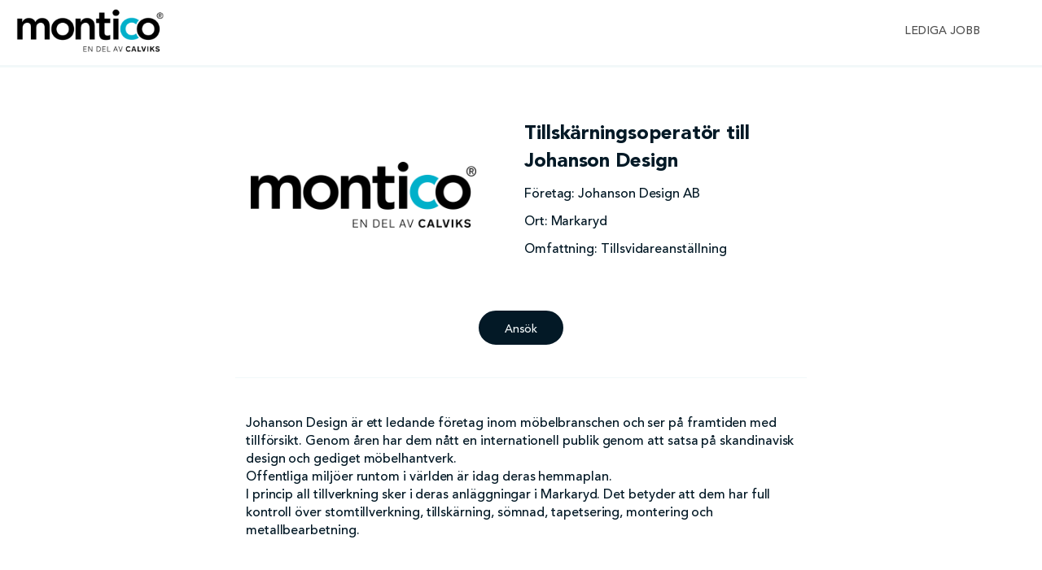

--- FILE ---
content_type: text/html; charset=utf-8
request_url: https://jobb.montico.se/lediga-jobb/7983
body_size: 47836
content:
<!DOCTYPE html> <html lang="en"> <head> <title data-rh="true">Ledig tjänst - Tillskärningsoperatör till Johanson Design | Montico</title> <meta data-rh="true" name="viewport" content="width=device-width,initial-scale=1.0"/><meta data-rh="true" name="description" content="Klicka på länken för att läsa mer om den lediga tjänsten."/><meta data-rh="true" name="keywords" content="jobbannons,jobb,annons,tjänst,bemanning,företag,rekrytering"/><meta data-rh="true" property="og:title" content="Ledig tjänst - Tillskärningsoperatör till Johanson Design | Montico"/><meta data-rh="true" property="og:image" content="https://res.cloudinary.com/intelliplan-test/image/upload/c_fit,h_630,q_auto:best,w_1200/v1/storage/144075/cms/63150_b0f9ba2e-a9e2-437c-a4f0-51c55b38414f_large.png"/><meta data-rh="true" property="og:image:url" content="https://res.cloudinary.com/intelliplan-test/image/upload/c_fit,h_630,q_auto:best,w_1200/v1/storage/144075/cms/63150_b0f9ba2e-a9e2-437c-a4f0-51c55b38414f_large.png"/><meta data-rh="true" property="og:image:secure" content="https://res.cloudinary.com/intelliplan-test/image/upload/c_fit,h_630,q_auto:best,w_1200/v1/storage/144075/cms/63150_b0f9ba2e-a9e2-437c-a4f0-51c55b38414f_large.png"/><meta data-rh="true" property="og:image:alt" content="montico_op_bild.png"/> <style data-rh="true" >html,body,p,div,h1,h2,h3,h4,h5,h6,ul,ol,dl,img,pre,form,input,textarea,fieldset { margin: 0; padding: 0; font-family: Avenir Medium;}img,fieldset { border: 0;}body,html { height: 100%; width: 100%;}body { font-family: Avenir Medium; font-size: 14px; font-weight: 400; font-style: normal; color: #4f4f4f; background-color: #FFF; line-height: 1.42857142857143; letter-spacing: -0.005em; -ms-overflow-style: -ms-autohiding-scrollbar; text-decoration-skip: ink;}p,ul,ol,dl,h1,h2,h3,h4,h5,h6,blockquote,pre,form,table { margin: 12px 0 0 0;}a { color: #0052CC; text-decoration: none !important;}a:hover { color: #0065FF; text-decoration: underline;}a:active { color: #0747A6;}a:focus { outline: none !important; outline-offset: 2px;}h1 { font-size: 2.07142857em; font-style: inherit; font-weight: 600; letter-spacing: -0.01em; line-height: 1.10344828; margin-top: 40px;}h2 { font-size: 1.71428571em; font-style: inherit; font-weight: 500; letter-spacing: -0.01em; line-height: 1.16666667; margin-top: 28px;}h3 { font-size: 1.42857143em; font-style: inherit; font-weight: 500; letter-spacing: -0.008em; line-height: 1.2; margin-top: 28px;}h4 { font-size: 1.14285714em; font-style: inherit; font-weight: 600; line-height: 1.25; letter-spacing: -0.006em; margin-top: 24px;}h5 { font-size: 1em; font-style: inherit; font-weight: 600; line-height: 1.14285714; letter-spacing: -0.003em; margin-top: 16px;}h6 { color: #5E6C84; font-size: 0.85714286em; font-weight: 600; line-height: 1.33333333; margin-top: 20px; text-transform: uppercase;}ul,ol,dl { padding-left: 40px;}[dir="rtl"]ul,[dir="rtl"]ol,[dir="rtl"]dl { padding-left: 0; padding-right: 40px;}dd,dd + dt,li + li { margin-top: 4px;}ul ul:not(:first-child),ol ul:not(:first-child),ul ol:not(:first-child),ol ol:not(:first-child) { margin-top: 4px;}p:first-child,ul:first-child,ol:first-child,dl:first-child,h1:first-child,h2:first-child,h3:first-child,h4:first-child,h5:first-child,h6:first-child,blockquote:first-child,pre:first-child,form:first-child,table:first-child { margin-top: 0;}blockquote,q { color: inherit;}blockquote { border: none; padding-left: 40px;}[dir="rtl"] blockquote { padding-left: 0; padding-right: 40px;}blockquote::before,q:before { content: "\201C";}blockquote::after,q::after { content: "\201D";}blockquote::before { float: left; margin-left: -1em; text-align: right; width: 1em;}[dir="rtl"] blockquote::before { float: right; margin-right: -1em; text-align: left;}blockquote > :last-child { display: inline-block;}small { color: #5E6C84; font-size: 0.85714286em; font-weight: normal; line-height: 1.33333333; margin-top: 16px;}code,kbd { font-family: "SFMono-Medium", "SF Mono", "Segoe UI Mono", "Roboto Mono", "Ubuntu Mono", Menlo, Courier, monospace;}var,address,dfn,cite { font-style: italic;}abbr { border-bottom: 1px #ccc dotted; cursor: help;}table { border-collapse: collapse; width: 100%;}thead,tbody,tfoot { border-bottom: 2px solid #DFE1E6;}td,th { border: none; padding: 4px 8px; text-align: left;}th { vertical-align: top;}td:first-child,th:first-child { padding-left: 0;}td:last-child,th:last-child { padding-right: 0;}caption { font-size: 1.42857143em; font-style: inherit; font-weight: 500; letter-spacing: -0.008em; line-height: 1.2; margin-top: 28px; margin-bottom: 8px; text-align: left;}template { display: none;}article,aside,details,figcaption,figure,footer,header,hgroup,main,menu,nav,section { display: block;}@-moz-document url-prefix() { img { font-size: 0; } img:-moz-broken { font-size: inherit; }}.assistive { border: 0 !important; clip: rect(1px, 1px, 1px, 1px) !important; height: 1px !important; overflow: hidden !important; padding: 0 !important; position: absolute !important; width: 1px !important; white-space: nowrap !important;}html,body { box-sizing: border-box;}div, div:before, div:after { box-sizing: inherit;}.react-select__menu { z-index: 50 !important;}.react-select--is-disabled .react-select__dropdown-indicator { display: none !important;}.react-select__placeholder { width: 100%; text-overflow: ellipsis; white-space: nowrap; overflow: hidden;}.DraftEditor-editorContainer { z-index: 0 !important;}</style><style data-rh="true" > #content > div > div > div { background: rgba(0, 0, 0, 0) !important; color: #4f4f4f !important; }</style><style data-rh="true" >.color-DarkBlack {color: #2b2b2b;}.color-ContentBackground {color: #f5f5f5;}.color-ContentColor {color: #4f4f4f;}.color-White {color: #ffffff;}.color-Blue {color: #0098c2;}.color-Green {color: #69bd28;}.color-Orange {color: #ff6e00;}.color-CoolGray {color: #aebbc2;}.color-RegentGray {color: #96a7b0;}.color-DarkGray {color: #4c697b;}.color-Red {color: #cc0044;}.color-Red30Opacity {color: #e02966;}.color-AppChrome {color: #4c697b;}.color-MediumBlue {color: #51b7d6;}.color-MediumGreen {color: #8ccd5b;}.color-MediumOrange {color: #ff9a4d;}.color-MediumGray {color: #8892a0;}.color-MediumRed {color: #d5346a;}.color-MediumDisabled {color: #c7d1d6;}.color-LightBlue {color: #dbebf0;}.color-LightGreen {color: #dfecd5;}.color-LightColdGray {color: #c0c6ce;}.color-LightGray {color: #f0f0f0;}.color-HoverGray {color: #e8e8e8;}.color-Selected {color: #def1f7;}.color-Gray {color: #8f8f8f;}.color-Tundora {color: #4a4a4a;}.color-AshGray {color: #d6d6d6;}.color-StoneBlue {color: #808c99;}.color-SkyBlue {color: #97b1c9;}.color-BerryBlue {color: #4d7399;}.color-PearlGray {color: #c7c7c7;}.color-GrayGreen {color: #a1b195;}.color-LimeGreen {color: #acdc84;}.color-DarkBlue {color: #1e2e3e;}.color-AltoGray {color: #e0e0e0;}.color-Yellow {color: #ffeb7a;}.color-ConfirmColor {color: #7dc77a;}.color-ErrorColor {color: #007b8e;}.color-PrimaryBackgroundColor {color: #f2f8f9;}.color-TertiaryBackgroundColor {color: #c7c7c7;}.color-PrimaryTextColor {color: #031926;}.color-SecondaryTextColor {color: #ffffff;}.color-PrimaryButtonColor {color: #031926;}.color-SecondaryBackgroundColor {color: #f2f8f9;}.color-InactiveColor {color: #c7c7c7;}.bgcolor-DarkBlack {background-color: #2b2b2b;}.bgcolor-ContentBackground {background-color: #f5f5f5;}.bgcolor-ContentColor {background-color: #4f4f4f;}.bgcolor-White {background-color: #ffffff;}.bgcolor-Blue {background-color: #0098c2;}.bgcolor-Green {background-color: #69bd28;}.bgcolor-Orange {background-color: #ff6e00;}.bgcolor-CoolGray {background-color: #aebbc2;}.bgcolor-RegentGray {background-color: #96a7b0;}.bgcolor-DarkGray {background-color: #4c697b;}.bgcolor-Red {background-color: #cc0044;}.bgcolor-Red30Opacity {background-color: #e02966;}.bgcolor-AppChrome {background-color: #4c697b;}.bgcolor-MediumBlue {background-color: #51b7d6;}.bgcolor-MediumGreen {background-color: #8ccd5b;}.bgcolor-MediumOrange {background-color: #ff9a4d;}.bgcolor-MediumGray {background-color: #8892a0;}.bgcolor-MediumRed {background-color: #d5346a;}.bgcolor-MediumDisabled {background-color: #c7d1d6;}.bgcolor-LightBlue {background-color: #dbebf0;}.bgcolor-LightGreen {background-color: #dfecd5;}.bgcolor-LightColdGray {background-color: #c0c6ce;}.bgcolor-LightGray {background-color: #f0f0f0;}.bgcolor-HoverGray {background-color: #e8e8e8;}.bgcolor-Selected {background-color: #def1f7;}.bgcolor-Gray {background-color: #8f8f8f;}.bgcolor-Tundora {background-color: #4a4a4a;}.bgcolor-AshGray {background-color: #d6d6d6;}.bgcolor-StoneBlue {background-color: #808c99;}.bgcolor-SkyBlue {background-color: #97b1c9;}.bgcolor-BerryBlue {background-color: #4d7399;}.bgcolor-PearlGray {background-color: #c7c7c7;}.bgcolor-GrayGreen {background-color: #a1b195;}.bgcolor-LimeGreen {background-color: #acdc84;}.bgcolor-DarkBlue {background-color: #1e2e3e;}.bgcolor-AltoGray {background-color: #e0e0e0;}.bgcolor-Yellow {background-color: #ffeb7a;}.bgcolor-ConfirmColor {background-color: #7dc77a;}.bgcolor-ErrorColor {background-color: #007b8e;}.bgcolor-PrimaryBackgroundColor {background-color: #f2f8f9;}.bgcolor-TertiaryBackgroundColor {background-color: #c7c7c7;}.bgcolor-PrimaryTextColor {background-color: #031926;}.bgcolor-SecondaryTextColor {background-color: #ffffff;}.bgcolor-PrimaryButtonColor {background-color: #031926;}.bgcolor-SecondaryBackgroundColor {background-color: #f2f8f9;}.bgcolor-InactiveColor {background-color: #c7c7c7;}.font-Normal {font-family: Avenir Medium; font-size: 14px; font-weight: 400; font-style: normal; color: #4f4f4f;}.font-Header1 {font-family: 'Helvetica', 'Arial', sans-serif; font-size: 36px; font-weight: 600; font-style: italic; color: #4f4f4f;}.font-Header2 {font-family: 'Helvetica', 'Arial', sans-serif; font-size: 18px; font-weight: 400; font-style: normal; color: #f0f0f0;}.font-Header3 {font-family: 'Helvetica', 'Arial', sans-serif; font-size: 64px; font-weight: 400; font-style: normal; color: #4c697b;}.font-Header4 {font-family: 'Helvetica', 'Arial', sans-serif; font-size: 14px; font-weight: 400; font-style: normal; color: #4c697b;}</style><style data-rh="true" data-type="custom-font-style">@font-face { font-family: 'Avenir Black'; font-style: normal; font-weight: 400; font-display: swap; src: local('Avenir Black'), local('Avenir Black Regular'), local('Avenir Black-Regular'), url(Avenir-LT-Std-95-Black5179.woff2) format('woff2'); }</style><style data-rh="true" data-type="custom-font-style">@font-face { font-family: 'Avenir Medium'; font-style: normal; font-weight: 400; font-display: swap; src: local('Avenir Medium'), local('Avenir Medium Regular'), local('Avenir Medium-Regular'), url(AvenirLTStd-Medium.woff2) format('woff2'); }</style> <style data-styled="djFBxP qzATf iuKbLP bqukhF jZDxVf kInelo eJCMyU hXWnkc hZmsng gqkhlY icVNxl jwYwYF kQIbqZ gaJRWS guEQBC rmxjj kkgMbk cTgVzl dpQjsx gdDeYU kzjmbH lkrOFV khcnKy bUBsaF bhErQh dgYzlr hupugT ezYeQV bkXJyI euopQd kFuYst bVfUgq besHXc gCMRHZ fYIPfZ dUSSRP jarbpv gUDLpu vFvoC kSOwpG ePqWFk hyFxIJ hENadU eTjllK fhzLCX cSTaDC Yikcu llQDfu emLAOM igJJpU hdXlsi lejmEQ cqyRMY gUrbep hnQyTt khwtIb OiVKZ ionTMN coSFwJ upOEe" data-styled-version="4.1.3"> .gUDLpu{outline:none;display:block;text-align:center;font-size:14px;height:42px;width:auto;padding:11px 30px;border-radius:100px;border:2px solid #031926;color:#f2f8f9 !important;background-color:#031926;cursor:pointer;box-sizing:border-box;margin:0 10px;text-overflow:ellipsis;white-space:nowrap;overflow:hidden;} .gUDLpu:focus{outline:none;} .gUDLpu:hover{border-color:#000000;background-color:#000000;color:#a6acad !important;}.vFvoC{outline:none;display:block;text-align:center;font-size:14px;height:42px;width:auto;padding:11px 30px;border-radius:100px;border:2px solid #031926;color:#ffffff !important;background-color:#031926;cursor:pointer;box-sizing:border-box;margin:0 10px;text-overflow:ellipsis;white-space:nowrap;overflow:hidden;} .vFvoC:focus{outline:none;} .vFvoC:hover{border-color:#000000;background-color:#000000;color:#ffffff !important;} .ePqWFk{display:-webkit-box;display:-webkit-flex;display:-ms-flexbox;display:flex;-webkit-box-pack:center;-webkit-justify-content:center;-ms-flex-pack:center;justify-content:center;background:#ffffff;padding:0 13px;width:54.86244%;margin-left:22.56878%;} @media(max-width:991px){.ePqWFk{width:75.42656%;margin-left:12.286719999999999%;}} @media(max-width:767px){.ePqWFk{width:85.42656%;margin-left:7.286719999999999%;}} @media(max-width:600px){.ePqWFk{width:89.71574%;margin-left:5.14213%;}} @media(max-width:380px){.ePqWFk{width:87.05266999999999%;margin-left:6.473669999999999%;}} @media (max-width:767px){} @media (max-width:600px){} .iuKbLP{background-color:#ffffff;width:100%;}.bqukhF{background-color:#f2f8f9;width:100%;}.jZDxVf{background-color:#031926;width:100%;} .khcnKy{text-overflow:ellipsis;white-space:nowrap;overflow:hidden;} .qzATf{display:-webkit-box;display:-webkit-flex;display:-ms-flexbox;display:flex;-webkit-align-items:center;-webkit-box-align:center;-ms-flex-align:center;align-items:center;-webkit-box-pack:center;-webkit-justify-content:center;-ms-flex-pack:center;justify-content:center;} .upOEe{width:100%;position:fixed;left:0;top:0;z-index:15000;} .djFBxP{position:relative;width:100%;height:100%;} .dpQjsx{width:100%;height:100%;display:-webkit-box;display:-webkit-flex;display:-ms-flexbox;display:flex;-webkit-box-pack:center;-webkit-justify-content:center;-ms-flex-pack:center;justify-content:center;-webkit-align-items:center;-webkit-box-align:center;-ms-flex-align:center;align-items:center;text-align:center;} .gdDeYU{max-width:100%;height:auto;width:764px;display:block !important;} .lkrOFV{position:relative;cursor:pointer;display:-webkit-box;display:-webkit-flex;display:-ms-flexbox;display:flex;outline:none !important;-webkit-text-decoration:none !important;text-decoration:none !important;-webkit-align-items:center;-webkit-box-align:center;-ms-flex-align:center;align-items:center;-webkit-transition:ease-in 200ms,background-color 300ms,ease-out 200ms;transition:ease-in 200ms,background-color 300ms,ease-out 200ms;width:245px;box-sizing:border-box;height:100%;-webkit-flex:0 0 245px;-ms-flex:0 0 245px;flex:0 0 245px;color:#4f4f4f !important;padding:10px 23px;text-align:center;-webkit-box-pack:center;-webkit-justify-content:center;-ms-flex-pack:center;justify-content:center;} .lkrOFV:hover{color:#696969 !important;} .hupugT{position:relative;padding:10px;background:rgba(255,255,255,0.7);width:60px;height:65px;display:-webkit-box;display:-webkit-flex;display:-ms-flexbox;display:flex;-webkit-align-items:center;-webkit-box-align:center;-ms-flex-align:center;align-items:center;-webkit-box-pack:center;-webkit-justify-content:center;-ms-flex-pack:center;justify-content:center;text-align:center;cursor:pointer;color:#4f4f4f;-webkit-transition:ease-in 200ms,background 300ms,ease-out 200ms;transition:ease-in 200ms,background 300ms,ease-out 200ms;} .hupugT:hover{color:#4f4f4f;background:rgba(255,255,255,0.7);} .kzjmbH{display:-webkit-box;display:-webkit-flex;display:-ms-flexbox;display:flex;width:100%;-webkit-flex:1 1 100%;-ms-flex:1 1 100%;flex:1 1 100%;-webkit-box-pack:end;-webkit-justify-content:flex-end;-ms-flex-pack:end;justify-content:flex-end;background:rgba(255,255,255,0.7);} .dgYzlr{display:-webkit-box;display:-webkit-flex;display:-ms-flexbox;display:flex;width:60px;-webkit-flex:0 0 60px;-ms-flex:0 0 60px;flex:0 0 60px;} .guEQBC{height:65px;position:relative;} .rmxjj{background:transparent;height:65px;top:0;left:0;width:100%;z-index:10000;position:relative !important;} .bhErQh{z-index:1;display:-webkit-box;display:-webkit-flex;display:-ms-flexbox;display:flex;-webkit-align-items:center;-webkit-box-align:center;-ms-flex-align:center;align-items:center;height:100%;width:100%;border-radius:5px;position:relative;} .cTgVzl{max-height:55px;max-width:calc(100% - 20px);width:auto;height:auto;margin-right:auto !important;margin-left:20px !important;} .kkgMbk{display:-webkit-box;display:-webkit-flex;display:-ms-flexbox;display:flex;height:65px;-webkit-align-items:center;-webkit-box-align:center;-ms-flex-align:center;align-items:center;-webkit-flex:1 1 calc(100% - 123px);-ms-flex:1 1 calc(100% - 123px);flex:1 1 calc(100% - 123px);width:calc(100% - 123px);-webkit-box-pack:start;-webkit-justify-content:flex-start;-ms-flex-pack:start;justify-content:flex-start;background:rgba(255,255,255,0.7);} @media (max-width:600px){.gaJRWS{display:none;}} .bUBsaF{display:none;} @media (max-width:600px){.bUBsaF{display:block;}} .fYIPfZ{width:100%;} .kSOwpG{padding:20px 13px;word-wrap:break-word;background:rgba(0,0,0,0);width:54.86244%;margin-left:22.56878%;} @media(max-width:991px){.kSOwpG{width:75.42656%;margin-left:12.286719999999999%;}} @media(max-width:767px){.kSOwpG{width:85.42656%;margin-left:7.286719999999999%;}} @media(max-width:600px){.kSOwpG{width:89.71574%;margin-left:5.14213%;}} @media(max-width:380px){.kSOwpG{width:87.05266999999999%;margin-left:6.473669999999999%;}} @media (max-width:767px){} @media (max-width:600px){} .ezYeQV{display:-webkit-box;display:-webkit-flex;display:-ms-flexbox;display:flex;-webkit-flex-direction:column;-ms-flex-direction:column;flex-direction:column;width:54.86244%;margin-left:22.56878%;} @media(max-width:991px){.ezYeQV{width:75.42656%;margin-left:12.286719999999999%;}} @media(max-width:767px){.ezYeQV{width:85.42656%;margin-left:7.286719999999999%;}} @media(max-width:600px){.ezYeQV{width:89.71574%;margin-left:5.14213%;}} @media(max-width:380px){.ezYeQV{width:87.05266999999999%;margin-left:6.473669999999999%;}} @media (max-width:767px){} @media (max-width:600px){} .bkXJyI{display:-webkit-box;display:-webkit-flex;display:-ms-flexbox;display:flex;min-height:253px;-webkit-flex-direction:row;-ms-flex-direction:row;flex-direction:row;-webkit-align-items:center;-webkit-box-align:center;-ms-flex-align:center;align-items:center;-webkit-box-pack:center;-webkit-justify-content:center;-ms-flex-pack:center;justify-content:center;} @media (max-width:600px){.bkXJyI{-webkit-flex-direction:column;-ms-flex-direction:column;flex-direction:column;-webkit-box-pack:stretch;-webkit-justify-content:stretch;-ms-flex-pack:stretch;justify-content:stretch;}} .euopQd{display:-webkit-box;display:-webkit-flex;display:-ms-flexbox;display:flex;-webkit-align-items:center;-webkit-box-align:center;-ms-flex-align:center;align-items:center;-webkit-box-pack:center;-webkit-justify-content:center;-ms-flex-pack:center;justify-content:center;position:relative;padding:19px;width:315px;height:253px;} @media (max-width:600px){.euopQd{padding:20px 37px 20px 37px;max-height:154px;}} .bVfUgq{display:-webkit-box;display:-webkit-flex;display:-ms-flexbox;display:flex;-webkit-flex:2 2 0px;-ms-flex:2 2 0px;flex:2 2 0px;-webkit-flex-direction:column;-ms-flex-direction:column;flex-direction:column;min-height:253px;padding:35px 40px;} @media (max-width:600px){.bVfUgq{padding:20px 37px 20px 37px;width:100%;-webkit-flex:0 0 auto;-ms-flex:0 0 auto;flex:0 0 auto;}} .dUSSRP{display:-webkit-box;display:-webkit-flex;display:-ms-flexbox;display:flex;height:73px;-webkit-box-pack:center;-webkit-justify-content:center;-ms-flex-pack:center;justify-content:center;-webkit-align-items:center;-webkit-box-align:center;-ms-flex-align:center;align-items:center;} .kFuYst{max-width:100%;max-height:100%;width:auto;height:auto;} .besHXc{display:-webkit-box;display:-webkit-flex;display:-ms-flexbox;display:flex;} .gCMRHZ{-webkit-flex:1 1 0px;-ms-flex:1 1 0px;flex:1 1 0px;} .jarbpv{margin-right:12px;margin-left:12px;} .eTjllK{background-color:#ffffff;color:#f5f5f5;border-radius:50%;width:168px;height:168px;-webkit-flex:0 0 168px;-ms-flex:0 0 168px;flex:0 0 168px;overflow:hidden;margin:76px 0;-webkit-box-pack:center;-webkit-justify-content:center;-ms-flex-pack:center;justify-content:center;display:-webkit-box;display:-webkit-flex;display:-ms-flexbox;display:flex;-webkit-align-items:center;-webkit-box-align:center;-ms-flex-align:center;align-items:center;} @media (max-width:600px){.eTjllK{margin:0 0 15px 0;}} .fhzLCX{max-width:168px;max-height:168px;height:auto;width:auto;} .hENadU{display:-webkit-box;display:-webkit-flex;display:-ms-flexbox;display:flex;width:450px;height:320px;margin:0 10px;-webkit-box-pack:stretch;-webkit-justify-content:stretch;-ms-flex-pack:stretch;justify-content:stretch;} @media (max-width:600px){.hENadU{max-width:100%;width:100%;}} @media (max-width:600px){.hENadU{-webkit-flex-direction:column;-ms-flex-direction:column;flex-direction:column;height:auto;-webkit-flex:0 0 auto;-ms-flex:0 0 auto;flex:0 0 auto;-webkit-align-items:center;-webkit-box-align:center;-ms-flex-align:center;align-items:center;margin:10px 20px;width:235px;}} .cSTaDC{display:-webkit-box;display:-webkit-flex;display:-ms-flexbox;display:flex;-webkit-flex:1 1 0px;-ms-flex:1 1 0px;flex:1 1 0px;margin-left:43px;position:relative;height:100%;-webkit-flex-direction:column;-ms-flex-direction:column;flex-direction:column;} @media (max-width:600px){.cSTaDC{margin-left:0;-webkit-align-items:center;-webkit-box-align:center;-ms-flex-align:center;align-items:center;width:100%;height:auto;-webkit-flex:0 0 auto;-ms-flex:0 0 auto;flex:0 0 auto;-webkit-box-pack:center;-webkit-justify-content:center;-ms-flex-pack:center;justify-content:center;}} .Yikcu{position:absolute;bottom:calc(40% + 61px);font-size:18px;color:#4f4f4f;} @media (max-width:600px){.Yikcu{margin:0;padding:0;margin-bottom:5px;position:relative;}} .llQDfu{position:absolute;top:40%;} @media (max-width:600px){.llQDfu{position:relative;}} .emLAOM{font-size:24px;color:#4f4f4f;overflow:hidden;display:-webkit-box;-webkit-line-clamp:2;max-height:3em;box-sizing:content-box;-webkit-box-orient:vertical;} @media (max-width:600px){.emLAOM{text-align:center;position:relative;padding:0;margin-bottom:5px;}} .igJJpU{margin-top:5px;width:100%;display:-webkit-box;display:-webkit-flex;display:-ms-flexbox;display:flex;-webkit-flex-direction:column;-ms-flex-direction:column;flex-direction:column;} @media (max-width:600px){.igJJpU{-webkit-box-pack:center;-webkit-justify-content:center;-ms-flex-pack:center;justify-content:center;position:relative;padding:0;margin-bottom:5px;}} .hdXlsi{display:-webkit-box;display:-webkit-flex;display:-ms-flexbox;display:flex;margin-top:5px;} @media (max-width:600px){.hdXlsi{-webkit-box-pack:center;-webkit-justify-content:center;-ms-flex-pack:center;justify-content:center;}} .lejmEQ{display:-webkit-box;display:-webkit-flex;display:-ms-flexbox;display:flex;-webkit-box-pack:center;-webkit-justify-content:center;-ms-flex-pack:center;justify-content:center;-webkit-align-items:center;-webkit-box-align:center;-ms-flex-align:center;align-items:center;border-radius:50%;margin:0 5px;background-color:#031926;width:30px;height:30px;cursor:pointer;} .gUrbep{color:#ffffff;margin:9px;width:18px;height:18px;} .cqyRMY{color:#ffffff;margin:9px;width:18px;height:18px;} .hyFxIJ{display:-webkit-box;display:-webkit-flex;display:-ms-flexbox;display:flex;-webkit-flex-wrap:wrap;-ms-flex-wrap:wrap;flex-wrap:wrap;-webkit-box-pack:center;-webkit-justify-content:center;-ms-flex-pack:center;justify-content:center;padding:10px 40px;width:100%;margin:0 auto;} @media (max-width:600px){.hyFxIJ{max-width:1180px;-webkit-align-items:center;-webkit-box-align:center;-ms-flex-align:center;align-items:center;-webkit-box-pack:center;-webkit-justify-contect:center;-ms-flex-pack:center;justify-contect:center;}} @media (max-width:600px){.hyFxIJ{-webkit-flex-direction:column;-ms-flex-direction:column;flex-direction:column;padding:40px 0;}} .khwtIb{width:35px;height:35px;background-color:#365899;border-radius:4px;color:#ffffff;display:-webkit-box;display:-webkit-flex;display:-ms-flexbox;display:flex;-webkit-box-pack:space-around;-webkit-justify-content:space-around;-ms-flex-pack:space-around;justify-content:space-around;-webkit-align-items:center;-webkit-box-align:center;-ms-flex-align:center;align-items:center;cursor:pointer;padding-left:0px;padding-right:0px;}.OiVKZ{width:35px;height:35px;background-color:#0077b5;border-radius:4px;color:#ffffff;display:-webkit-box;display:-webkit-flex;display:-ms-flexbox;display:flex;-webkit-box-pack:space-around;-webkit-justify-content:space-around;-ms-flex-pack:space-around;justify-content:space-around;-webkit-align-items:center;-webkit-box-align:center;-ms-flex-align:center;align-items:center;cursor:pointer;padding-left:0px;padding-right:0px;}.ionTMN{width:35px;height:35px;background-color:#4f4f4f;border-radius:4px;color:#ffffff;display:-webkit-box;display:-webkit-flex;display:-ms-flexbox;display:flex;-webkit-box-pack:space-around;-webkit-justify-content:space-around;-ms-flex-pack:space-around;justify-content:space-around;-webkit-align-items:center;-webkit-box-align:center;-ms-flex-align:center;align-items:center;cursor:pointer;padding-left:0px;padding-right:0px;} .coSFwJ{width:24px;height:24px;} .coSFwJ svg{width:100%;height:100%;} .hnQyTt{display:-webkit-box;display:-webkit-flex;display:-ms-flexbox;display:flex;-webkit-box-pack:space-around;-webkit-justify-content:space-around;-ms-flex-pack:space-around;justify-content:space-around;padding-top:25px;padding-bottom:25px;width:54.86244%;margin-left:22.56878%;} @media(max-width:991px){.hnQyTt{width:75.42656%;margin-left:12.286719999999999%;}} @media(max-width:767px){.hnQyTt{width:85.42656%;margin-left:7.286719999999999%;}} @media(max-width:600px){.hnQyTt{width:89.71574%;margin-left:5.14213%;}} @media(max-width:380px){.hnQyTt{width:87.05266999999999%;margin-left:6.473669999999999%;}} @media (max-width:767px){} @media (max-width:600px){} .kInelo{padding:0;word-wrap:break-word;background:rgba(0,0,0,0);height:5px;width:54.86244%;margin-left:22.56878%;} @media(max-width:991px){.kInelo{width:75.42656%;margin-left:12.286719999999999%;}} @media(max-width:767px){.kInelo{width:85.42656%;margin-left:7.286719999999999%;}} @media(max-width:600px){.kInelo{width:89.71574%;margin-left:5.14213%;}} @media(max-width:380px){.kInelo{width:87.05266999999999%;margin-left:6.473669999999999%;}} @media (max-width:767px){} @media (max-width:600px){}.eJCMyU{padding:0;word-wrap:break-word;background:rgba(0,0,0,0);height:10px;width:54.86244%;margin-left:22.56878%;} @media(max-width:991px){.eJCMyU{width:75.42656%;margin-left:12.286719999999999%;}} @media(max-width:767px){.eJCMyU{width:85.42656%;margin-left:7.286719999999999%;}} @media(max-width:600px){.eJCMyU{width:89.71574%;margin-left:5.14213%;}} @media(max-width:380px){.eJCMyU{width:87.05266999999999%;margin-left:6.473669999999999%;}} @media (max-width:767px){} @media (max-width:600px){}.hXWnkc{padding:0;word-wrap:break-word;background:#f2f8f9;height:3px;width:54.86244%;margin-left:22.56878%;} @media(max-width:991px){.hXWnkc{width:75.42656%;margin-left:12.286719999999999%;}} @media(max-width:767px){.hXWnkc{width:85.42656%;margin-left:7.286719999999999%;}} @media(max-width:600px){.hXWnkc{width:89.71574%;margin-left:5.14213%;}} @media(max-width:380px){.hXWnkc{width:87.05266999999999%;margin-left:6.473669999999999%;}} @media (max-width:767px){} @media (max-width:600px){}.hZmsng{padding:0;word-wrap:break-word;background:rgba(0,0,0,0);height:30px;width:54.86244%;margin-left:22.56878%;} @media(max-width:991px){.hZmsng{width:75.42656%;margin-left:12.286719999999999%;}} @media(max-width:767px){.hZmsng{width:85.42656%;margin-left:7.286719999999999%;}} @media(max-width:600px){.hZmsng{width:89.71574%;margin-left:5.14213%;}} @media(max-width:380px){.hZmsng{width:87.05266999999999%;margin-left:6.473669999999999%;}} @media (max-width:767px){} @media (max-width:600px){}.gqkhlY{padding:0;word-wrap:break-word;background:rgba(0,0,0,0);height:25px;width:54.86244%;margin-left:22.56878%;} @media(max-width:991px){.gqkhlY{width:75.42656%;margin-left:12.286719999999999%;}} @media(max-width:767px){.gqkhlY{width:85.42656%;margin-left:7.286719999999999%;}} @media(max-width:600px){.gqkhlY{width:89.71574%;margin-left:5.14213%;}} @media(max-width:380px){.gqkhlY{width:87.05266999999999%;margin-left:6.473669999999999%;}} @media (max-width:767px){} @media (max-width:600px){}.icVNxl{padding:0;word-wrap:break-word;background:#f2f8f9;height:1px;width:54.86244%;margin-left:22.56878%;} @media(max-width:991px){.icVNxl{width:75.42656%;margin-left:12.286719999999999%;}} @media(max-width:767px){.icVNxl{width:85.42656%;margin-left:7.286719999999999%;}} @media(max-width:600px){.icVNxl{width:89.71574%;margin-left:5.14213%;}} @media(max-width:380px){.icVNxl{width:87.05266999999999%;margin-left:6.473669999999999%;}} @media (max-width:767px){} @media (max-width:600px){}.jwYwYF{padding:0;word-wrap:break-word;background:rgba(0,0,0,0);height:50px;width:54.86244%;margin-left:22.56878%;} @media(max-width:991px){.jwYwYF{width:75.42656%;margin-left:12.286719999999999%;}} @media(max-width:767px){.jwYwYF{width:85.42656%;margin-left:7.286719999999999%;}} @media(max-width:600px){.jwYwYF{width:89.71574%;margin-left:5.14213%;}} @media(max-width:380px){.jwYwYF{width:87.05266999999999%;margin-left:6.473669999999999%;}} @media (max-width:767px){} @media (max-width:600px){}.kQIbqZ{padding:0;word-wrap:break-word;background:rgba(0,0,0,0);height:100px;width:54.86244%;margin-left:22.56878%;} @media(max-width:991px){.kQIbqZ{width:75.42656%;margin-left:12.286719999999999%;}} @media(max-width:767px){.kQIbqZ{width:85.42656%;margin-left:7.286719999999999%;}} @media(max-width:600px){.kQIbqZ{width:89.71574%;margin-left:5.14213%;}} @media(max-width:380px){.kQIbqZ{width:87.05266999999999%;margin-left:6.473669999999999%;}} @media (max-width:767px){} @media (max-width:600px){}</style> <script nonce=""> window.__nonce__ = window.nonce = ""; </script> <script nonce="" type="application/ld+json">{"@context":"http://schema.org/","@type":"JobPosting","url":"https://jobb.montico.se","image":"https://res.cloudinary.com/intelliplan-test/image/upload/c_fit,h_630,q_auto:best,w_1200/v1/storage/144075/cms/63150_b0f9ba2e-a9e2-437c-a4f0-51c55b38414f_large.png","@id":"https://jobb.montico.se/lediga-jobb/7983#jobPosting"}</script> </head> <body style="background-color: rgba(0, 0, 0, 0);"> <div id="content"><style data-styled="djFBxP qzATf iuKbLP bqukhF jZDxVf kInelo eJCMyU hXWnkc hZmsng gqkhlY icVNxl jwYwYF kQIbqZ gaJRWS guEQBC rmxjj kkgMbk cTgVzl dpQjsx gdDeYU kzjmbH lkrOFV khcnKy bUBsaF bhErQh dgYzlr hupugT ezYeQV bkXJyI euopQd kFuYst bVfUgq besHXc gCMRHZ fYIPfZ dUSSRP jarbpv gUDLpu vFvoC kSOwpG ePqWFk hyFxIJ hENadU eTjllK fhzLCX cSTaDC Yikcu llQDfu emLAOM igJJpU hdXlsi lejmEQ cqyRMY gUrbep hnQyTt khwtIb OiVKZ ionTMN coSFwJ upOEe" data-styled-version="4.1.3" data-styled-streamed="true"> .gUDLpu{outline:none;display:block;text-align:center;font-size:14px;height:42px;width:auto;padding:11px 30px;border-radius:100px;border:2px solid #031926;color:#f2f8f9 !important;background-color:#031926;cursor:pointer;box-sizing:border-box;margin:0 10px;text-overflow:ellipsis;white-space:nowrap;overflow:hidden;} .gUDLpu:focus{outline:none;} .gUDLpu:hover{border-color:#000000;background-color:#000000;color:#a6acad !important;}.vFvoC{outline:none;display:block;text-align:center;font-size:14px;height:42px;width:auto;padding:11px 30px;border-radius:100px;border:2px solid #031926;color:#ffffff !important;background-color:#031926;cursor:pointer;box-sizing:border-box;margin:0 10px;text-overflow:ellipsis;white-space:nowrap;overflow:hidden;} .vFvoC:focus{outline:none;} .vFvoC:hover{border-color:#000000;background-color:#000000;color:#ffffff !important;} .ePqWFk{display:-webkit-box;display:-webkit-flex;display:-ms-flexbox;display:flex;-webkit-box-pack:center;-webkit-justify-content:center;-ms-flex-pack:center;justify-content:center;background:#ffffff;padding:0 13px;width:54.86244%;margin-left:22.56878%;} @media(max-width:991px){.ePqWFk{width:75.42656%;margin-left:12.286719999999999%;}} @media(max-width:767px){.ePqWFk{width:85.42656%;margin-left:7.286719999999999%;}} @media(max-width:600px){.ePqWFk{width:89.71574%;margin-left:5.14213%;}} @media(max-width:380px){.ePqWFk{width:87.05266999999999%;margin-left:6.473669999999999%;}} @media (max-width:767px){} @media (max-width:600px){} .iuKbLP{background-color:#ffffff;width:100%;}.bqukhF{background-color:#f2f8f9;width:100%;}.jZDxVf{background-color:#031926;width:100%;} .khcnKy{text-overflow:ellipsis;white-space:nowrap;overflow:hidden;} .qzATf{display:-webkit-box;display:-webkit-flex;display:-ms-flexbox;display:flex;-webkit-align-items:center;-webkit-box-align:center;-ms-flex-align:center;align-items:center;-webkit-box-pack:center;-webkit-justify-content:center;-ms-flex-pack:center;justify-content:center;} .upOEe{width:100%;position:fixed;left:0;top:0;z-index:15000;} .djFBxP{position:relative;width:100%;height:100%;} .dpQjsx{width:100%;height:100%;display:-webkit-box;display:-webkit-flex;display:-ms-flexbox;display:flex;-webkit-box-pack:center;-webkit-justify-content:center;-ms-flex-pack:center;justify-content:center;-webkit-align-items:center;-webkit-box-align:center;-ms-flex-align:center;align-items:center;text-align:center;} .gdDeYU{max-width:100%;height:auto;width:764px;display:block !important;} .lkrOFV{position:relative;cursor:pointer;display:-webkit-box;display:-webkit-flex;display:-ms-flexbox;display:flex;outline:none !important;-webkit-text-decoration:none !important;text-decoration:none !important;-webkit-align-items:center;-webkit-box-align:center;-ms-flex-align:center;align-items:center;-webkit-transition:ease-in 200ms,background-color 300ms,ease-out 200ms;transition:ease-in 200ms,background-color 300ms,ease-out 200ms;width:245px;box-sizing:border-box;height:100%;-webkit-flex:0 0 245px;-ms-flex:0 0 245px;flex:0 0 245px;color:#4f4f4f !important;padding:10px 23px;text-align:center;-webkit-box-pack:center;-webkit-justify-content:center;-ms-flex-pack:center;justify-content:center;} .lkrOFV:hover{color:#696969 !important;} .hupugT{position:relative;padding:10px;background:rgba(255,255,255,0.7);width:60px;height:65px;display:-webkit-box;display:-webkit-flex;display:-ms-flexbox;display:flex;-webkit-align-items:center;-webkit-box-align:center;-ms-flex-align:center;align-items:center;-webkit-box-pack:center;-webkit-justify-content:center;-ms-flex-pack:center;justify-content:center;text-align:center;cursor:pointer;color:#4f4f4f;-webkit-transition:ease-in 200ms,background 300ms,ease-out 200ms;transition:ease-in 200ms,background 300ms,ease-out 200ms;} .hupugT:hover{color:#4f4f4f;background:rgba(255,255,255,0.7);} .kzjmbH{display:-webkit-box;display:-webkit-flex;display:-ms-flexbox;display:flex;width:100%;-webkit-flex:1 1 100%;-ms-flex:1 1 100%;flex:1 1 100%;-webkit-box-pack:end;-webkit-justify-content:flex-end;-ms-flex-pack:end;justify-content:flex-end;background:rgba(255,255,255,0.7);} .dgYzlr{display:-webkit-box;display:-webkit-flex;display:-ms-flexbox;display:flex;width:60px;-webkit-flex:0 0 60px;-ms-flex:0 0 60px;flex:0 0 60px;} .guEQBC{height:65px;position:relative;} .rmxjj{background:transparent;height:65px;top:0;left:0;width:100%;z-index:10000;position:relative !important;} .bhErQh{z-index:1;display:-webkit-box;display:-webkit-flex;display:-ms-flexbox;display:flex;-webkit-align-items:center;-webkit-box-align:center;-ms-flex-align:center;align-items:center;height:100%;width:100%;border-radius:5px;position:relative;} .cTgVzl{max-height:55px;max-width:calc(100% - 20px);width:auto;height:auto;margin-right:auto !important;margin-left:20px !important;} .kkgMbk{display:-webkit-box;display:-webkit-flex;display:-ms-flexbox;display:flex;height:65px;-webkit-align-items:center;-webkit-box-align:center;-ms-flex-align:center;align-items:center;-webkit-flex:1 1 calc(100% - 123px);-ms-flex:1 1 calc(100% - 123px);flex:1 1 calc(100% - 123px);width:calc(100% - 123px);-webkit-box-pack:start;-webkit-justify-content:flex-start;-ms-flex-pack:start;justify-content:flex-start;background:rgba(255,255,255,0.7);} @media (max-width:600px){.gaJRWS{display:none;}} .bUBsaF{display:none;} @media (max-width:600px){.bUBsaF{display:block;}} .fYIPfZ{width:100%;} .kSOwpG{padding:20px 13px;word-wrap:break-word;background:rgba(0,0,0,0);width:54.86244%;margin-left:22.56878%;} @media(max-width:991px){.kSOwpG{width:75.42656%;margin-left:12.286719999999999%;}} @media(max-width:767px){.kSOwpG{width:85.42656%;margin-left:7.286719999999999%;}} @media(max-width:600px){.kSOwpG{width:89.71574%;margin-left:5.14213%;}} @media(max-width:380px){.kSOwpG{width:87.05266999999999%;margin-left:6.473669999999999%;}} @media (max-width:767px){} @media (max-width:600px){} .ezYeQV{display:-webkit-box;display:-webkit-flex;display:-ms-flexbox;display:flex;-webkit-flex-direction:column;-ms-flex-direction:column;flex-direction:column;width:54.86244%;margin-left:22.56878%;} @media(max-width:991px){.ezYeQV{width:75.42656%;margin-left:12.286719999999999%;}} @media(max-width:767px){.ezYeQV{width:85.42656%;margin-left:7.286719999999999%;}} @media(max-width:600px){.ezYeQV{width:89.71574%;margin-left:5.14213%;}} @media(max-width:380px){.ezYeQV{width:87.05266999999999%;margin-left:6.473669999999999%;}} @media (max-width:767px){} @media (max-width:600px){} .bkXJyI{display:-webkit-box;display:-webkit-flex;display:-ms-flexbox;display:flex;min-height:253px;-webkit-flex-direction:row;-ms-flex-direction:row;flex-direction:row;-webkit-align-items:center;-webkit-box-align:center;-ms-flex-align:center;align-items:center;-webkit-box-pack:center;-webkit-justify-content:center;-ms-flex-pack:center;justify-content:center;} @media (max-width:600px){.bkXJyI{-webkit-flex-direction:column;-ms-flex-direction:column;flex-direction:column;-webkit-box-pack:stretch;-webkit-justify-content:stretch;-ms-flex-pack:stretch;justify-content:stretch;}} .euopQd{display:-webkit-box;display:-webkit-flex;display:-ms-flexbox;display:flex;-webkit-align-items:center;-webkit-box-align:center;-ms-flex-align:center;align-items:center;-webkit-box-pack:center;-webkit-justify-content:center;-ms-flex-pack:center;justify-content:center;position:relative;padding:19px;width:315px;height:253px;} @media (max-width:600px){.euopQd{padding:20px 37px 20px 37px;max-height:154px;}} .bVfUgq{display:-webkit-box;display:-webkit-flex;display:-ms-flexbox;display:flex;-webkit-flex:2 2 0px;-ms-flex:2 2 0px;flex:2 2 0px;-webkit-flex-direction:column;-ms-flex-direction:column;flex-direction:column;min-height:253px;padding:35px 40px;} @media (max-width:600px){.bVfUgq{padding:20px 37px 20px 37px;width:100%;-webkit-flex:0 0 auto;-ms-flex:0 0 auto;flex:0 0 auto;}} .dUSSRP{display:-webkit-box;display:-webkit-flex;display:-ms-flexbox;display:flex;height:73px;-webkit-box-pack:center;-webkit-justify-content:center;-ms-flex-pack:center;justify-content:center;-webkit-align-items:center;-webkit-box-align:center;-ms-flex-align:center;align-items:center;} .kFuYst{max-width:100%;max-height:100%;width:auto;height:auto;} .besHXc{display:-webkit-box;display:-webkit-flex;display:-ms-flexbox;display:flex;} .gCMRHZ{-webkit-flex:1 1 0px;-ms-flex:1 1 0px;flex:1 1 0px;} .jarbpv{margin-right:12px;margin-left:12px;} .eTjllK{background-color:#ffffff;color:#f5f5f5;border-radius:50%;width:168px;height:168px;-webkit-flex:0 0 168px;-ms-flex:0 0 168px;flex:0 0 168px;overflow:hidden;margin:76px 0;-webkit-box-pack:center;-webkit-justify-content:center;-ms-flex-pack:center;justify-content:center;display:-webkit-box;display:-webkit-flex;display:-ms-flexbox;display:flex;-webkit-align-items:center;-webkit-box-align:center;-ms-flex-align:center;align-items:center;} @media (max-width:600px){.eTjllK{margin:0 0 15px 0;}} .fhzLCX{max-width:168px;max-height:168px;height:auto;width:auto;} .hENadU{display:-webkit-box;display:-webkit-flex;display:-ms-flexbox;display:flex;width:450px;height:320px;margin:0 10px;-webkit-box-pack:stretch;-webkit-justify-content:stretch;-ms-flex-pack:stretch;justify-content:stretch;} @media (max-width:600px){.hENadU{max-width:100%;width:100%;}} @media (max-width:600px){.hENadU{-webkit-flex-direction:column;-ms-flex-direction:column;flex-direction:column;height:auto;-webkit-flex:0 0 auto;-ms-flex:0 0 auto;flex:0 0 auto;-webkit-align-items:center;-webkit-box-align:center;-ms-flex-align:center;align-items:center;margin:10px 20px;width:235px;}} .cSTaDC{display:-webkit-box;display:-webkit-flex;display:-ms-flexbox;display:flex;-webkit-flex:1 1 0px;-ms-flex:1 1 0px;flex:1 1 0px;margin-left:43px;position:relative;height:100%;-webkit-flex-direction:column;-ms-flex-direction:column;flex-direction:column;} @media (max-width:600px){.cSTaDC{margin-left:0;-webkit-align-items:center;-webkit-box-align:center;-ms-flex-align:center;align-items:center;width:100%;height:auto;-webkit-flex:0 0 auto;-ms-flex:0 0 auto;flex:0 0 auto;-webkit-box-pack:center;-webkit-justify-content:center;-ms-flex-pack:center;justify-content:center;}} .Yikcu{position:absolute;bottom:calc(40% + 61px);font-size:18px;color:#4f4f4f;} @media (max-width:600px){.Yikcu{margin:0;padding:0;margin-bottom:5px;position:relative;}} .llQDfu{position:absolute;top:40%;} @media (max-width:600px){.llQDfu{position:relative;}} .emLAOM{font-size:24px;color:#4f4f4f;overflow:hidden;display:-webkit-box;-webkit-line-clamp:2;max-height:3em;box-sizing:content-box;-webkit-box-orient:vertical;} @media (max-width:600px){.emLAOM{text-align:center;position:relative;padding:0;margin-bottom:5px;}} .igJJpU{margin-top:5px;width:100%;display:-webkit-box;display:-webkit-flex;display:-ms-flexbox;display:flex;-webkit-flex-direction:column;-ms-flex-direction:column;flex-direction:column;} @media (max-width:600px){.igJJpU{-webkit-box-pack:center;-webkit-justify-content:center;-ms-flex-pack:center;justify-content:center;position:relative;padding:0;margin-bottom:5px;}} .hdXlsi{display:-webkit-box;display:-webkit-flex;display:-ms-flexbox;display:flex;margin-top:5px;} @media (max-width:600px){.hdXlsi{-webkit-box-pack:center;-webkit-justify-content:center;-ms-flex-pack:center;justify-content:center;}} .lejmEQ{display:-webkit-box;display:-webkit-flex;display:-ms-flexbox;display:flex;-webkit-box-pack:center;-webkit-justify-content:center;-ms-flex-pack:center;justify-content:center;-webkit-align-items:center;-webkit-box-align:center;-ms-flex-align:center;align-items:center;border-radius:50%;margin:0 5px;background-color:#031926;width:30px;height:30px;cursor:pointer;} .gUrbep{color:#ffffff;margin:9px;width:18px;height:18px;} .cqyRMY{color:#ffffff;margin:9px;width:18px;height:18px;} .hyFxIJ{display:-webkit-box;display:-webkit-flex;display:-ms-flexbox;display:flex;-webkit-flex-wrap:wrap;-ms-flex-wrap:wrap;flex-wrap:wrap;-webkit-box-pack:center;-webkit-justify-content:center;-ms-flex-pack:center;justify-content:center;padding:10px 40px;width:100%;margin:0 auto;} @media (max-width:600px){.hyFxIJ{max-width:1180px;-webkit-align-items:center;-webkit-box-align:center;-ms-flex-align:center;align-items:center;-webkit-box-pack:center;-webkit-justify-contect:center;-ms-flex-pack:center;justify-contect:center;}} @media (max-width:600px){.hyFxIJ{-webkit-flex-direction:column;-ms-flex-direction:column;flex-direction:column;padding:40px 0;}} .khwtIb{width:35px;height:35px;background-color:#365899;border-radius:4px;color:#ffffff;display:-webkit-box;display:-webkit-flex;display:-ms-flexbox;display:flex;-webkit-box-pack:space-around;-webkit-justify-content:space-around;-ms-flex-pack:space-around;justify-content:space-around;-webkit-align-items:center;-webkit-box-align:center;-ms-flex-align:center;align-items:center;cursor:pointer;padding-left:0px;padding-right:0px;}.OiVKZ{width:35px;height:35px;background-color:#0077b5;border-radius:4px;color:#ffffff;display:-webkit-box;display:-webkit-flex;display:-ms-flexbox;display:flex;-webkit-box-pack:space-around;-webkit-justify-content:space-around;-ms-flex-pack:space-around;justify-content:space-around;-webkit-align-items:center;-webkit-box-align:center;-ms-flex-align:center;align-items:center;cursor:pointer;padding-left:0px;padding-right:0px;}.ionTMN{width:35px;height:35px;background-color:#4f4f4f;border-radius:4px;color:#ffffff;display:-webkit-box;display:-webkit-flex;display:-ms-flexbox;display:flex;-webkit-box-pack:space-around;-webkit-justify-content:space-around;-ms-flex-pack:space-around;justify-content:space-around;-webkit-align-items:center;-webkit-box-align:center;-ms-flex-align:center;align-items:center;cursor:pointer;padding-left:0px;padding-right:0px;} .coSFwJ{width:24px;height:24px;} .coSFwJ svg{width:100%;height:100%;} .hnQyTt{display:-webkit-box;display:-webkit-flex;display:-ms-flexbox;display:flex;-webkit-box-pack:space-around;-webkit-justify-content:space-around;-ms-flex-pack:space-around;justify-content:space-around;padding-top:25px;padding-bottom:25px;width:54.86244%;margin-left:22.56878%;} @media(max-width:991px){.hnQyTt{width:75.42656%;margin-left:12.286719999999999%;}} @media(max-width:767px){.hnQyTt{width:85.42656%;margin-left:7.286719999999999%;}} @media(max-width:600px){.hnQyTt{width:89.71574%;margin-left:5.14213%;}} @media(max-width:380px){.hnQyTt{width:87.05266999999999%;margin-left:6.473669999999999%;}} @media (max-width:767px){} @media (max-width:600px){} .kInelo{padding:0;word-wrap:break-word;background:rgba(0,0,0,0);height:5px;width:54.86244%;margin-left:22.56878%;} @media(max-width:991px){.kInelo{width:75.42656%;margin-left:12.286719999999999%;}} @media(max-width:767px){.kInelo{width:85.42656%;margin-left:7.286719999999999%;}} @media(max-width:600px){.kInelo{width:89.71574%;margin-left:5.14213%;}} @media(max-width:380px){.kInelo{width:87.05266999999999%;margin-left:6.473669999999999%;}} @media (max-width:767px){} @media (max-width:600px){}.eJCMyU{padding:0;word-wrap:break-word;background:rgba(0,0,0,0);height:10px;width:54.86244%;margin-left:22.56878%;} @media(max-width:991px){.eJCMyU{width:75.42656%;margin-left:12.286719999999999%;}} @media(max-width:767px){.eJCMyU{width:85.42656%;margin-left:7.286719999999999%;}} @media(max-width:600px){.eJCMyU{width:89.71574%;margin-left:5.14213%;}} @media(max-width:380px){.eJCMyU{width:87.05266999999999%;margin-left:6.473669999999999%;}} @media (max-width:767px){} @media (max-width:600px){}.hXWnkc{padding:0;word-wrap:break-word;background:#f2f8f9;height:3px;width:54.86244%;margin-left:22.56878%;} @media(max-width:991px){.hXWnkc{width:75.42656%;margin-left:12.286719999999999%;}} @media(max-width:767px){.hXWnkc{width:85.42656%;margin-left:7.286719999999999%;}} @media(max-width:600px){.hXWnkc{width:89.71574%;margin-left:5.14213%;}} @media(max-width:380px){.hXWnkc{width:87.05266999999999%;margin-left:6.473669999999999%;}} @media (max-width:767px){} @media (max-width:600px){}.hZmsng{padding:0;word-wrap:break-word;background:rgba(0,0,0,0);height:30px;width:54.86244%;margin-left:22.56878%;} @media(max-width:991px){.hZmsng{width:75.42656%;margin-left:12.286719999999999%;}} @media(max-width:767px){.hZmsng{width:85.42656%;margin-left:7.286719999999999%;}} @media(max-width:600px){.hZmsng{width:89.71574%;margin-left:5.14213%;}} @media(max-width:380px){.hZmsng{width:87.05266999999999%;margin-left:6.473669999999999%;}} @media (max-width:767px){} @media (max-width:600px){}.gqkhlY{padding:0;word-wrap:break-word;background:rgba(0,0,0,0);height:25px;width:54.86244%;margin-left:22.56878%;} @media(max-width:991px){.gqkhlY{width:75.42656%;margin-left:12.286719999999999%;}} @media(max-width:767px){.gqkhlY{width:85.42656%;margin-left:7.286719999999999%;}} @media(max-width:600px){.gqkhlY{width:89.71574%;margin-left:5.14213%;}} @media(max-width:380px){.gqkhlY{width:87.05266999999999%;margin-left:6.473669999999999%;}} @media (max-width:767px){} @media (max-width:600px){}.icVNxl{padding:0;word-wrap:break-word;background:#f2f8f9;height:1px;width:54.86244%;margin-left:22.56878%;} @media(max-width:991px){.icVNxl{width:75.42656%;margin-left:12.286719999999999%;}} @media(max-width:767px){.icVNxl{width:85.42656%;margin-left:7.286719999999999%;}} @media(max-width:600px){.icVNxl{width:89.71574%;margin-left:5.14213%;}} @media(max-width:380px){.icVNxl{width:87.05266999999999%;margin-left:6.473669999999999%;}} @media (max-width:767px){} @media (max-width:600px){}.jwYwYF{padding:0;word-wrap:break-word;background:rgba(0,0,0,0);height:50px;width:54.86244%;margin-left:22.56878%;} @media(max-width:991px){.jwYwYF{width:75.42656%;margin-left:12.286719999999999%;}} @media(max-width:767px){.jwYwYF{width:85.42656%;margin-left:7.286719999999999%;}} @media(max-width:600px){.jwYwYF{width:89.71574%;margin-left:5.14213%;}} @media(max-width:380px){.jwYwYF{width:87.05266999999999%;margin-left:6.473669999999999%;}} @media (max-width:767px){} @media (max-width:600px){}.kQIbqZ{padding:0;word-wrap:break-word;background:rgba(0,0,0,0);height:100px;width:54.86244%;margin-left:22.56878%;} @media(max-width:991px){.kQIbqZ{width:75.42656%;margin-left:12.286719999999999%;}} @media(max-width:767px){.kQIbqZ{width:85.42656%;margin-left:7.286719999999999%;}} @media(max-width:600px){.kQIbqZ{width:89.71574%;margin-left:5.14213%;}} @media(max-width:380px){.kQIbqZ{width:87.05266999999999%;margin-left:6.473669999999999%;}} @media (max-width:767px){} @media (max-width:600px){}</style><div class="sc-bqjOQT djFBxP"><div class="sc-eEieub qzATf"><div style="width:100%"><div class="sc-ifAKCX iuKbLP"><div height="5" class="sc-csSMhA kInelo"> </div></div><div class="sc-ifAKCX iuKbLP"><div data-type="NormalWrapper" class="sc-aewfc gaJRWS"><div class="sc-OxbzP guEQBC"><div style="display:flex" data-type="HeaderView" class="sc-bYnzgO rmxjj"><div opacity="0.7" class="sc-dXfzlN kkgMbk"><a href="https://www.montico.se/" state="[object Object]"><div class="sc-nrwXf dpQjsx"><img display="block" class="sc-eSePXt cTgVzl sc-eitiEO gdDeYU" style="color:#4f4f4f" src="https://res.cloudinary.com/intelliplan-test/image/upload/c_lfill,f_auto,g_faces:center,q_auto:best,w_250/v1/storage/144075/cms/64024_04bc131e-d44f-4182-bdaa-543775a07d70_original.png"/></div></a></div><div class="sc-hkbPbT kzjmbH"><a color="#4f4f4f" opacity="0.7" hoverColor="#696969" class="sc-jhaWeW lkrOFV" state="[object Object]" href="/lediga-jobb"><span style="flex:1 1 100%;display:block;text-align:center" class="sc-bZQynM khcnKy">LEDIGA JOBB</span></a></div></div></div></div><div data-type="DropdownWrapper" class="sc-iIHjhz bUBsaF"><div data-type="DropDownHeaderPlaceholder" class="sc-OxbzP guEQBC"><div data-type="HeaderView" class="sc-bYnzgO rmxjj"><div class="sc-cPuPxo bhErQh"><div opacity="0.7" class="sc-dXfzlN kkgMbk"><a href="https://www.montico.se/" state="[object Object]"><div class="sc-nrwXf dpQjsx"><img display="block" class="sc-eSePXt cTgVzl sc-eitiEO gdDeYU" style="color:#4f4f4f" src="https://res.cloudinary.com/intelliplan-test/image/upload/c_lfill,f_auto,g_faces:center,q_auto:best,w_250/v1/storage/144075/cms/64024_04bc131e-d44f-4182-bdaa-543775a07d70_original.png"/></div></a></div><div class="sc-kqlzXE dgYzlr"><div opacity="0.7" color="#4f4f4f" class="sc-cFlXAS hupugT"><svg width="24px" height="24px" viewBox="0 0 24 24" fill="currentcolor" state="[object Object]"><path fill-rule="evenodd" clip-rule="evenodd" d="M1 5C1 3.89543 1.89543 3 3 3H21C22.1046 3 23 3.89543 23 5C23 6.10457 22.1046 7 21 7H3C1.89543 7 1 6.10457 1 5ZM1 12C1 10.8954 1.89543 10 3 10H21C22.1046 10 23 10.8954 23 12C23 13.1046 22.1046 14 21 14H3C1.89543 14 1 13.1046 1 12ZM3 17C1.89543 17 1 17.8954 1 19C1 20.1046 1.89543 21 3 21H21C22.1046 21 23 20.1046 23 19C23 17.8954 22.1046 17 21 17H3Z"></path></svg></div></div></div></div></div></div></div><div class="sc-ifAKCX iuKbLP"><div height="10" class="sc-csSMhA eJCMyU"> </div></div><div class="sc-ifAKCX bqukhF"><div height="3" class="sc-csSMhA hXWnkc"> </div></div><div class="sc-ifAKCX iuKbLP"><div height="30" class="sc-csSMhA hZmsng"> </div></div><div class="sc-ifAKCX iuKbLP"><div data-type="LargeHeaderView" class="sc-cNnxps ezYeQV"><div class="sc-dPPMrM bkXJyI"><div class="sc-jWxkHr euopQd"><img src="https://res.cloudinary.com/intelliplan-test/image/upload/c_fit,h_253,q_auto:best,w_315/v1/storage/profile-pictures/144075/55/44/63/554463_20251023094153_original.png" class="sc-DNdyV kFuYst"/></div><div style="background-color:#ffffff" class="sc-imDfJI bVfUgq"><div class="sc-geAPOV besHXc"><div class="sc-bJTOcE gCMRHZ"><div class="sc-jHZirH fYIPfZ"><p style="text-align:start;"><span style="color: #031926;font-size: 24px;font-family: Avenir Black;"><strong><span data-mention="JobAd.Title" data-value="JobAdModel.Title">Tillskärningsoperatör till Johanson Design </span></strong></span><span style="color: #031926;"> </span></p><p><span style="color: #031926;font-size: 16px;font-family: Avenir Medium;">Företag: </span><span style="color: #031926;font-size: 16px;font-family: Avenir Medium;"><span data-mention="company" data-value="JobAdModel.Company">Johanson Design AB</span></span><span style="color: #031926;font-size: 14px;font-family: Avenir Black;"> </span></p><p><span style="color: #031926;font-size: 16px;font-family: Avenir Medium;">Ort: </span><span style="color: #031926;font-size: 16px;font-family: Avenir Medium;"><span data-mention="municipality" data-value="JobAdModel.Municipality">Markaryd</span></span><span style="color: #031926;"> </span></p><p><span style="color: #031926;font-size: 16px;font-family: Avenir Medium;">Omfattning: </span><span style="color: #031926;font-size: 16px;font-family: Avenir Medium;"><span data-mention="employmentType" data-value="JobAdModel.EmploymentType">Tillsvidareanställning</span></span><span style="color: #031926;"> </span></p></div></div></div></div></div><div></div><div style="background-color:#ffffff" class="sc-hAnkBK dUSSRP"><div class="sc-kkwfeq jarbpv"><a color="PrimaryButtonColor" textColor="PrimaryBackgroundColor" class="sc-htpNat gUDLpu" state="[object Object]" href="/jobb/7983/ansokan-jobad_title-_-montico">Ansök</a></div></div></div></div><div class="sc-ifAKCX iuKbLP"><div height="25" class="sc-csSMhA gqkhlY"> </div></div><div class="sc-ifAKCX iuKbLP"><div height="1" class="sc-csSMhA icVNxl"> </div></div><div class="sc-ifAKCX iuKbLP"><div height="25" class="sc-csSMhA gqkhlY"> </div></div><div class="sc-ifAKCX iuKbLP"><div class="sc-jotlie kSOwpG"><div class="sc-jHZirH fYIPfZ"><p><div style="color: #031926;font-size: 16px;font-family: Avenir Medium;"><div data-mention="*" data-value="JobAdModel.content_1_content">Johanson Design är ett ledande företag inom möbelbranschen och ser på framtiden med tillförsikt. Genom åren har dem nått en internationell publik genom att satsa på skandinavisk design och gediget möbelhantverk.<br />Offentliga miljöer runtom i världen är idag deras hemmaplan. <br />I princip all tillverkning sker i deras anläggningar i Markaryd. Det betyder att dem har full kontroll över stomtillverkning, tillskärning, sömnad, tapetsering, montering och metallbearbetning. </div></div><span style="color: #031926;"> </span></p></div></div></div><div class="sc-ifAKCX iuKbLP"><div class="sc-jotlie kSOwpG"><div class="sc-jHZirH fYIPfZ"><p><span style="color: #031926;font-size: 18px;font-family: Avenir Black;"><strong>Om tjänsten</strong></span></p><p><div style="color: #031926;font-size: 16px;font-family: Avenir Medium;"><div data-mention="Kundföretaget" data-value="JobAdModel.content_2_content">Vi söker nu en Tillskärningsoperatör till Johanson Design i Markaryd. <br />En tillskärare skär efter mönster i olika slags tyger för deras möbelproduktion. <br /><br />Du påbörjar din anställning via Montico för att sedan övergå i anställning hos Johanson Design. <br />Tjänsten är förlagd på dagtid, måndag-fredag.</div></div></p></div></div></div><div class="sc-ifAKCX iuKbLP"></div><div class="sc-ifAKCX iuKbLP"><div class="sc-jotlie kSOwpG"><div class="sc-jHZirH fYIPfZ"><p><span style="color: #031926;font-size: 18px;font-family: Avenir Black;"><strong>Vi söker dig som</strong></span></p><p><div style="color: #031926;font-size: 16px;font-family: Avenir Medium;"><div data-mention="Din profil" data-value="JobAdModel.content_4_content">Vi söker dig som har en relevant utbildning i grunden eller liknande arbetslivserfarenhet. <br />Du har erfarenhet av tillskärning av tyger eller likvärdig erfarenhet av tyghantering.<br />Vi ser att du som person är initiativtagande, tillmötesgående och gillar att arbeta i team likväl som att arbeta självständigt. <br />Du fokuserar alltid på kvalitet och noggrannhet i varje steg och det faller sig naturligt för dig att vara strukturerad och ordningsam. </div></div><span style="color: #031926;font-size: 16px;font-family: Avenir Medium;"> </span></p></div></div></div><div class="sc-ifAKCX iuKbLP"><div class="sc-jotlie kSOwpG"><div class="sc-jHZirH fYIPfZ"><p><span style="color: #031926;font-size: 18px;font-family: Avenir Black;"><strong>Vårt företag</strong></span></p><p><span style="color: #031926;font-size: 16px;font-family: Avenir Medium;">Montico är ett komplett matchningsföretag som erbjuder helhetslösningar till företag och privatpersoner inom rekrytering, bemanning, utbildning och matchningstjänster. Montico har kontor på ett 20-tal orter i Sverige med huvudkontor i Tranås. Sedan april 2025 är Montico en del av Calviks AB, ett börsnoterat investmentbolag inom kompetensförsörjning. Läs mer om oss på </span><a href="https://www.montico.se/" target="_self"><span style="color: #031926;font-size: 16px;font-family: Avenir Medium;">www.montico.se</span></a><span style="color: #031926;font-size: 16px;font-family: Avenir Medium;">.</span>&nbsp;</p><p><span style="color: #031926;font-size: 16px;font-family: Avenir Medium;">Din ansökan lämnar du via länken nedan. </span></p><p><span style="color: #031926;font-size: 16px;font-family: Avenir Medium;">Då vi gör löpande urval tar vi gärna emot din ansökan så snart som möjligt.</span></p></div></div></div><div class="sc-ifAKCX iuKbLP"></div><div class="sc-ifAKCX iuKbLP"><div class="sc-bxivhb ePqWFk"><a color="PrimaryButtonColor" class="sc-htpNat vFvoC" state="[object Object]" href="/jobb/7983/ansokan-jobad_title-_-montico">Ansök</a></div></div><div class="sc-ifAKCX iuKbLP"></div><div class="sc-ifAKCX iuKbLP"><div class="sc-kDgGX hyFxIJ"><div class="sc-btewqU hENadU"><div class="sc-gCUMDz eTjllK"> <img src="https://res.cloudinary.com/intelliplan-test/image/upload/c_lfill,g_faces:center,h_168,q_auto:best,w_168/v1/storage/profile-pictures/144075/51/07/50/510750_20210525110944_original.png" class="sc-dTsoBL fhzLCX"/></div><div class="sc-imapFV cSTaDC"><div class="sc-fATqzn Yikcu">Kontakt</div><div class="sc-jbWsrJ llQDfu"><div class="sc-hqGPoI emLAOM">Nathalie Jonsson</div><div class="sc-imAxmJ igJJpU"><div class="sc-ZUflv hdXlsi"><div title="0372-75 99 54" class="sc-hPeUyl lejmEQ"><svg width="18px" height="18px" viewBox="0 0 18 18" fill="currentcolor" color="SecondaryTextColor" class="sc-gYtlsd cqyRMY" state="[object Object]"><g id="Symbols"><g id="Shape" transform="translate(-3.000000, -3.000000)"><path d="M13.21,17.38 L15.41,15.18 C15.68,14.91 16.08,14.82 16.43,14.94 C17.55,15.31 18.76,15.51 20,15.51 C20.55,15.51 21,15.96 21,16.51 L21,20 C21,20.55 20.55,21 20,21 C10.61,21 3,13.39 3,4 C3,3.45 3.45,3 4,3 L7.5,3 C8.05,3 8.5,3.45 8.5,4 C8.5,5.25 8.7,6.45 9.07,7.57 C9.18,7.92 9.1,8.31 8.82,8.59 L6.62,10.79 C8.06,13.62 10.38,15.93 13.21,17.38 Z"></path></g></g></svg></div><div title="nathalie.jonsson@montico.se" class="sc-hPeUyl lejmEQ"><svg width="24px" height="24px" viewBox="0 0 24 24" fill="currentcolor" color="SecondaryTextColor" class="sc-cmUJln gUrbep" state="[object Object]"><g id="mail"><g id="Symbols" transform="translate(1.000000, 4.000000)"><g id="mail"><g id="icn-mail-2"><path d="M21.1160495,0.31629933 L11.0057373,7.07691216 L0.89049743,0.313004295 C1.20558474,0.115218437 1.58389194,0 1.991155,0 L20.008845,0 C20.4186049,0 20.7994558,0.116308714 21.1160495,0.31629933 Z M22,2.32753059 L22,14.1175471 C22,15.1571972 21.1103261,16 20.008845,16 L1.991155,16 C0.891470458,16 4.51028104e-17,15.162298 4.51028104e-17,14.1175471 L4.51028104e-17,2.31985769 L10.3323859,9.22896779 C10.538857,9.36703192 10.7756399,9.42471718 11.0057373,9.40934818 C11.2358347,9.42471718 11.4726176,9.36703192 11.6790887,9.22896779 L22,2.32753059 Z" id="Rectangle"></path></g></g></g></g></svg></div></div></div></div></div></div></div></div><div class="sc-ifAKCX iuKbLP"><div height="50" class="sc-csSMhA jwYwYF"> </div></div><div class="sc-ifAKCX iuKbLP"><div class="sc-eklfrZ hnQyTt"><div height="35" width="35" class="sc-iBfVdv khwtIb"><div color="#ffffff" class="sc-cCbPEh coSFwJ"><svg fill="currentcolor" width="24px" height="24px" viewBox="0 0 24 24" state="[object Object]"><title>facebook</title><desc>Created with Sketch.</desc><defs></defs><g id="facebook" stroke="none" stroke-width="1" fill-rule="evenodd"><path d="M9.60639618,13.0109114 L6,13.0109114 L6,8.98055699 L9.60639618,8.98055699 C9.59008595,7.81204717 9.59008595,7.02956131 9.60639618,6.63309942 C9.64254452,5.75442114 9.67976394,4.97469998 9.86800032,4.31295034 C10.0592294,3.64067965 10.4040595,3.08981427 10.7712939,2.635901 C11.3458981,1.92567228 12.3200939,1.34058125 13.7007882,1.1003684 C14.4699842,0.966543867 15.9063882,0.931744596 18.0100002,0.995970582 L18.0100002,5.00807478 C16.6962309,5.00807478 15.7997021,5.00807478 15.3204136,5.00807478 C14.4264903,5.00807478 14.0081819,5.86670866 14.0081819,6.55176004 C14.0081819,7.00846097 14.0081819,7.81805995 14.0081819,8.98055699 L18.0100002,8.98055699 L17.4479483,13.0109114 L14.0081819,13.0109114 L14.0081819,23 L9.58129406,23 L9.60639618,13.0109114 Z" id="Rectangle-88"></path></g></svg></div></div><div height="35" width="35" class="sc-iBfVdv OiVKZ"><div color="#ffffff" class="sc-cCbPEh coSFwJ"><svg fill="currentcolor" width="24px" height="24px" viewBox="0 0 24 24" state="[object Object]"><g id="linkedin"><g transform="translate(2.000000, 2.000000)" id="LinkedIn"><path d="M20,11.7581142 L20,20 L15.9985495,20 L15.9985495,11.9857306 C15.9985495,11.5308104 15.9985495,9.07274857 13.5,9.07274857 C11.0070907,9.07274857 11.0070907,11.5556434 11.0070907,11.9857306 L11.0070907,20 L7,20 C7,20 7.05736333,6.63816984 7,5.28877012 L11.0070907,5.28877012 L11.0070907,7.66383802 C10.9984539,7.6790761 12.8351719,5.28877012 15.0970054,5.28877012 C17.8992642,5.28871829 20,7.34311263 20,11.7581142 Z M2.11808949,-1.77635684e-15 C0.837567341,-1.77635684e-15 0,0.877457203 0,2.03134332 C0,3.16008412 0.813335322,4.06417076 2.06840776,4.06417076 L2.09341098,4.06417076 C3.3987334,4.06417076 4.21052632,3.16025373 4.21052632,2.03134332 C4.18592899,0.877457203 3.3987334,-1.77635684e-15 2.11808949,-1.77635684e-15 Z M0,20 L4.21052632,20 L4.21052632,5.28877012 L0,5.28877012 L0,20 Z"></path></g></g></svg></div></div><div height="35" width="35" class="sc-iBfVdv ionTMN"><div color="#ffffff" class="sc-cCbPEh coSFwJ"><svg width="24px" height="24px" viewBox="0 0 24 24" fill="currentcolor" state="[object Object]"><g id="mail"><g id="Symbols" transform="translate(1.000000, 4.000000)"><g id="mail"><g id="icn-mail-2"><path d="M21.1160495,0.31629933 L11.0057373,7.07691216 L0.89049743,0.313004295 C1.20558474,0.115218437 1.58389194,0 1.991155,0 L20.008845,0 C20.4186049,0 20.7994558,0.116308714 21.1160495,0.31629933 Z M22,2.32753059 L22,14.1175471 C22,15.1571972 21.1103261,16 20.008845,16 L1.991155,16 C0.891470458,16 4.51028104e-17,15.162298 4.51028104e-17,14.1175471 L4.51028104e-17,2.31985769 L10.3323859,9.22896779 C10.538857,9.36703192 10.7756399,9.42471718 11.0057373,9.40934818 C11.2358347,9.42471718 11.4726176,9.36703192 11.6790887,9.22896779 L22,2.32753059 Z" id="Rectangle"></path></g></g></g></g></svg></div></div></div></div><div class="sc-ifAKCX iuKbLP"><div height="50" class="sc-csSMhA jwYwYF"> </div></div><div class="sc-ifAKCX jZDxVf"><div height="100" class="sc-csSMhA kQIbqZ"> </div></div></div><div id="LAYERS_DIV_ID" class="sc-drlKqa upOEe"></div></div><noscript><iframe src="https://www.googletagmanager.com/ns.html?id=GTM-P6D8PBX" height="0" width="0" style="display: none; visibility: hidden" /></noscript></div></div><div id=POPUP_CONTAINER_ID></div><script nonce="" type="text/javascript">window.__STATE__={"allPages":[{"title":{"blocks":[{"key":"cj80j","text":"404","type":"unstyled","depth":0,"inlineStyleRanges":[],"entityRanges":[],"data":{}}],"entityMap":{}},"ogTitle":{"blocks":[{"key":"2e9p0","text":"","type":"unstyled","depth":0,"inlineStyleRanges":[],"entityRanges":[],"data":{}}],"entityMap":{}},"slug":"404","id":"37ffd65f-3397-439f-92fa-f72d570f0ec5","type":"normal","showInMenu":true,"isHomePage":false},{"title":{"blocks":[{"key":"cj80j","text":"error","type":"unstyled","depth":0,"inlineStyleRanges":[],"entityRanges":[],"data":{}}],"entityMap":{}},"slug":"error","id":"123fd65f-3397-439f-92fa-f72d570f0123","type":"normal","showInMenu":true,"isHomePage":false},{"title":{"blocks":[{"key":"e43ar","text":"Ledig tjänst - JobAd.Title | Montico","type":"unstyled","depth":0,"inlineStyleRanges":[],"entityRanges":[{"offset":15,"length":11,"key":0}],"data":{}}],"entityMap":{"0":{"type":"MENTION","mutability":"IMMUTABLE","data":{"displayName":"JobAd.Title","mentionId":"JobAdModel.Title","id":"7beabdb4-f57b-4966-a8f4-3ed8e82a51ae"}}}},"ogTitle":{"blocks":[{"key":"786b0","text":"Ledig tjänst - JobAd.Title | Montico","type":"unstyled","depth":0,"inlineStyleRanges":[],"entityRanges":[{"offset":16,"length":11,"key":0}],"data":{}}],"entityMap":{"0":{"type":"MENTION","mutability":"IMMUTABLE","data":{"displayName":"JobAd.Title","mentionId":"JobAdModel.Title","id":"7beabdb4-f57b-4966-a8f4-3ed8e82a51ae"}}}},"slug":"Jobbannons","id":"40ee9daa-c799-4118-92e9-78343be19308","type":"jobad","showInMenu":true,"isHomePage":true},{"title":{"blocks":[{"key":"c505e","text":"Lediga jobb","type":"unstyled","depth":0,"inlineStyleRanges":[],"entityRanges":[],"data":{}}],"entityMap":{}},"ogTitle":{"blocks":[{"key":"amhj0","text":"","type":"unstyled","depth":0,"inlineStyleRanges":[],"entityRanges":[],"data":{}}],"entityMap":{}},"slug":"lediga-jobb","id":"754b5bea-d64d-4311-9279-6fe43f32e1a6","type":"normal","showInMenu":true,"isHomePage":false},{"title":{"blocks":[{"key":"49oa8","text":"Ansökan - JobAd.Title | Montico","type":"unstyled","depth":0,"inlineStyleRanges":[],"entityRanges":[{"offset":10,"length":11,"key":0}],"data":{}}],"entityMap":{"0":{"type":"MENTION","mutability":"IMMUTABLE","data":{"displayName":"JobAd.Title","mentionId":"JobAdModel.Title","id":"9f492621-42cc-4793-b490-95db4d2475c2"}}}},"ogTitle":{"blocks":[{"key":"6mjka","text":"","type":"unstyled","depth":0,"inlineStyleRanges":[],"entityRanges":[],"data":{}}],"entityMap":{}},"slug":"ansokan-jobad_title-_-montico","id":"257f709f-fc03-434a-b45c-b9c6d3b21b2c","type":"jobad","showInMenu":true,"isHomePage":false},{"title":{"blocks":[{"key":"33mnd","text":" Registrera CV ","type":"unstyled","depth":0,"inlineStyleRanges":[],"entityRanges":[],"data":{}}],"entityMap":{}},"ogTitle":{"blocks":[{"key":"875s5","text":" Registrera CV ","type":"unstyled","depth":0,"inlineStyleRanges":[],"entityRanges":[],"data":{}}],"entityMap":{}},"slug":"registrera-cv","id":"5849ebcd-adc1-4850-8d0a-2e47be3876be","type":"jobad","showInMenu":true,"isHomePage":false}],"currentPath":"/lediga-jobb/7983","mediaLibrary":{"folders":[],"isOpen":false},"activeDesign":{"lastDataSyncState":{"title":{"blocks":[{"key":"e43ar","text":"Ledig tjänst - JobAd.Title | Montico","type":"unstyled","depth":0,"inlineStyleRanges":[],"entityRanges":[{"offset":15,"length":11,"key":0}],"data":{}}],"entityMap":{"0":{"type":"MENTION","mutability":"IMMUTABLE","data":{"displayName":"JobAd.Title","mentionId":"JobAdModel.Title","id":"7beabdb4-f57b-4966-a8f4-3ed8e82a51ae"}}}},"slug":"Jobbannons","description":{"blocks":[{"key":"28nlb","text":"Klicka på länken för att läsa mer om den lediga tjänsten.","type":"unstyled","depth":0,"inlineStyleRanges":[],"entityRanges":[],"data":{}}],"entityMap":{}},"ogImage":{"id":"b0f9ba2e-a9e2-437c-a4f0-51c55b38414f","title":"montico_op_bild.png","location":"/144075/cms/76850_b0f9ba2e-a9e2-437c-a4f0-51c55b38414f_original.png","smallLocation":"/144075/cms/91534_b0f9ba2e-a9e2-437c-a4f0-51c55b38414f_small.png","mediumLocation":"/144075/cms/98175_b0f9ba2e-a9e2-437c-a4f0-51c55b38414f_medium.png","largeLocation":"/144075/cms/63150_b0f9ba2e-a9e2-437c-a4f0-51c55b38414f_large.png","thumbnailLocation":"/144075/cms/81124_b0f9ba2e-a9e2-437c-a4f0-51c55b38414f_thumbnail.png","iconLocation":"/144075/cms/73016_b0f9ba2e-a9e2-437c-a4f0-51c55b38414f_icon.png","origin":"mediaLibrary"},"ogTitle":{"blocks":[{"key":"786b0","text":"Ledig tjänst - JobAd.Title | Montico","type":"unstyled","depth":0,"inlineStyleRanges":[],"entityRanges":[{"offset":16,"length":11,"key":0}],"data":{}}],"entityMap":{"0":{"type":"MENTION","mutability":"IMMUTABLE","data":{"displayName":"JobAd.Title","mentionId":"JobAdModel.Title","id":"7beabdb4-f57b-4966-a8f4-3ed8e82a51ae"}}}},"metaDataTags":["jobbannons","jobb","annons","tjänst","bemanning","företag","rekrytering"],"isDeleted":false,"isHomePage":true,"showInMenu":true,"roles":[],"authentication":0,"id":"40ee9daa-c799-4118-92e9-78343be19308","dateUpdated":"2025-09-30T09:00:16.5202767+02:00","backgroundColor":"Transparent","blocks":[{"id":"db513f9a-be4d-4217-bb57-0842f6f110c4","roles":[],"authentication":0,"blockType":"space","backgroundColor":"SecondaryTextColor","data":{"height":"5","spaceBackgroundColor":"Transparent"},"mentions":[]},{"id":"fb6f8b9f-6486-447f-93dc-67886a6eae60","roles":[],"authentication":0,"blockType":"header","backgroundColor":"SecondaryTextColor","data":{"overlayContent":false,"showLogo":true,"normalLogoAlignment":"left","backupLogoAlignment":"left","dropdownLogoAlignment":"left","menuStyle":"normal","backgroundOpacity":0.7,"menuText":{"blocks":[{"key":"1a28k","text":"Meny","type":"unstyled","depth":0,"inlineStyleRanges":[],"entityRanges":[],"data":{}}],"entityMap":{}}},"mentions":[]},{"id":"dc7e70d5-a494-45f8-be70-58e995550de7","roles":[],"authentication":0,"blockType":"space","backgroundColor":"SecondaryTextColor","data":{"height":"10","spaceBackgroundColor":"Transparent"},"mentions":[]},{"id":"424401a7-157a-49db-9484-f4cc4425d9c8","roles":[],"authentication":0,"blockType":"space","backgroundColor":"SecondaryBackgroundColor","data":{"height":"3","spaceBackgroundColor":"SecondaryBackgroundColor"},"mentions":[]},{"id":"ef6740c9-962d-4917-9c48-da30262f01b0","roles":[],"authentication":0,"blockType":"space","backgroundColor":"SecondaryTextColor","data":{"height":"30","spaceBackgroundColor":"Transparent"},"mentions":[]},{"id":"2539c4e3-0924-42dc-a673-1cca9b2c17b6","roles":[],"authentication":0,"blockType":"largeHeader","backgroundColor":"SecondaryTextColor","data":{"leftImage":{"origin":"mention","mention":{"id":"ba746874-687c-499a-9b72-69a34cad3571"},"title":"companylogourl"},"showButton":true,"button":{"text":{"blocks":[{"key":"2qa73","text":"Ansök","type":"unstyled","depth":0,"inlineStyleRanges":[],"entityRanges":[],"data":{}}],"entityMap":{}},"link":{"origin":"internal","pageId":"257f709f-fc03-434a-b45c-b9c6d3b21b2c","pageType":"jobad","url":null,"linkerId":null,"mention":null},"backgroundColor":"PrimaryButtonColor","textColor":"PrimaryBackgroundColor"},"bottomBackground":"SecondaryTextColor","largeText":{"backgroundColor":"PrimaryButtonColor","text":{"blocks":[{"key":"9nfpb","text":"JobAd.Title ","type":"unstyled","depth":0,"inlineStyleRanges":[{"offset":0,"length":11,"style":"fontfamily-Avenir Black"},{"offset":0,"length":11,"style":"fontsize-24"},{"offset":0,"length":11,"style":"BOLD"},{"offset":0,"length":12,"style":"color-#031926"}],"entityRanges":[{"offset":0,"length":11,"key":0}],"data":{"text-align":"start"}},{"key":"2a508","text":"Företag: company ","type":"unstyled","depth":0,"inlineStyleRanges":[{"offset":0,"length":16,"style":"fontfamily-Avenir Medium"},{"offset":0,"length":16,"style":"fontsize-16"},{"offset":0,"length":17,"style":"color-#031926"},{"offset":16,"length":1,"style":"fontsize-14"},{"offset":16,"length":1,"style":"fontfamily-Avenir Black"}],"entityRanges":[{"offset":9,"length":7,"key":1}],"data":{}},{"key":"dvpli","text":"Ort: municipality ","type":"unstyled","depth":0,"inlineStyleRanges":[{"offset":0,"length":17,"style":"fontfamily-Avenir Medium"},{"offset":0,"length":17,"style":"fontsize-16"},{"offset":0,"length":18,"style":"color-#031926"}],"entityRanges":[{"offset":5,"length":12,"key":2}],"data":{}},{"key":"c4ted","text":"Omfattning: employmentType ","type":"unstyled","depth":0,"inlineStyleRanges":[{"offset":0,"length":26,"style":"fontfamily-Avenir Medium"},{"offset":0,"length":26,"style":"fontsize-16"},{"offset":0,"length":27,"style":"color-#031926"}],"entityRanges":[{"offset":12,"length":14,"key":3}],"data":{}}],"entityMap":{"0":{"type":"MENTION","mutability":"IMMUTABLE","data":{"displayName":"JobAd.Title","mentionId":"JobAdModel.Title","id":"7beabdb4-f57b-4966-a8f4-3ed8e82a51ae"}},"1":{"type":"MENTION","mutability":"IMMUTABLE","data":{"displayName":"company","mentionId":"JobAdModel.Company","id":"e8c3d8c8-8621-4409-9da2-601ad43d20e7"}},"2":{"type":"MENTION","mutability":"IMMUTABLE","data":{"displayName":"municipality","mentionId":"JobAdModel.Municipality","id":"b2919926-cd63-4f4f-aaf3-c8b81768756e"}},"3":{"type":"MENTION","mutability":"IMMUTABLE","data":{"displayName":"employmentType","mentionId":"JobAdModel.EmploymentType","id":"0a937273-3d76-4bd5-90e9-49debcb11062"}}}}},"smallText":{"blocks":[{"key":"ch8km","text":"JobAd.Title ","type":"unstyled","depth":0,"inlineStyleRanges":[],"entityRanges":[{"offset":0,"length":11,"key":0}],"data":{}}],"entityMap":{"0":{"type":"MENTION","mutability":"IMMUTABLE","data":{"displayName":"JobAd.Title","mentionId":"JobAdModel.Title","id":"7beabdb4-f57b-4966-a8f4-3ed8e82a51ae"}}}},"background":"SecondaryTextColor","style":"normal"},"mentions":[]},{"id":"55bba950-0446-44c6-a253-1e765ee4091a","roles":[],"authentication":0,"blockType":"space","backgroundColor":"SecondaryTextColor","data":{"height":"25","spaceBackgroundColor":"Transparent"},"mentions":[]},{"id":"7ce56480-805d-4d7a-91a5-1eaaf63f7559","roles":[],"authentication":0,"blockType":"space","backgroundColor":"SecondaryTextColor","data":{"height":"1","spaceBackgroundColor":"PrimaryBackgroundColor"},"mentions":[]},{"id":"0fdd6ccb-a153-4a26-bb06-21139bd6158e","roles":[],"authentication":0,"blockType":"space","backgroundColor":"SecondaryTextColor","data":{"height":"25","spaceBackgroundColor":"Transparent"},"mentions":[]},{"id":"b916d9fc-0a52-43df-9249-56232489ecc1","roles":[],"authentication":0,"blockType":"textBlock","backgroundColor":"SecondaryTextColor","data":{"text":{"blocks":[{"key":"36a8t","text":"* ","type":"unstyled","depth":0,"inlineStyleRanges":[{"offset":0,"length":1,"style":"fontsize-16"},{"offset":0,"length":1,"style":"fontfamily-Avenir Medium"},{"offset":0,"length":2,"style":"color-#031926"}],"entityRanges":[{"offset":0,"length":1,"key":0}],"data":{}}],"entityMap":{"0":{"type":"MENTION","mutability":"IMMUTABLE","data":{"displayName":"*","mentionId":"JobAdModel.content_1_content","id":"e332d523-6951-4cf6-b2c2-b607881324b1"}}}},"hasPadding":true,"textBackgroundColor":"Transparent"},"mentions":[]},{"id":"fd09198e-c43f-4dfc-b517-bba17eaaafbf","roles":[],"authentication":0,"blockType":"textBlock","backgroundColor":"SecondaryTextColor","data":{"text":{"blocks":[{"key":"c3qiq","text":"Om tjänsten","type":"unstyled","depth":0,"inlineStyleRanges":[{"offset":0,"length":11,"style":"BOLD"},{"offset":0,"length":11,"style":"fontfamily-Avenir Black"},{"offset":0,"length":11,"style":"fontsize-18"},{"offset":0,"length":11,"style":"color-#031926"}],"entityRanges":[],"data":{}},{"key":"8s1td","text":"Kundföretaget","type":"unstyled","depth":0,"inlineStyleRanges":[{"offset":0,"length":13,"style":"fontsize-16"},{"offset":0,"length":13,"style":"fontfamily-Avenir Medium"},{"offset":0,"length":13,"style":"color-#031926"}],"entityRanges":[{"offset":0,"length":13,"key":0}],"data":{}}],"entityMap":{"0":{"type":"MENTION","mutability":"IMMUTABLE","data":{"displayName":"Kundföretaget","mentionId":"JobAdModel.content_2_content","id":"f6415f05-3ff0-4d75-a2d1-dc7ad3412267"}}}},"hasPadding":true,"textBackgroundColor":"Transparent"},"mentions":[]},{"id":"0b4783d2-152c-406b-801f-f5220fb05d28","roles":[],"authentication":0,"blockType":"textBlock","backgroundColor":"SecondaryTextColor","data":{"text":{"blocks":[{"key":"fus3f","text":"Arbetsbeskrivning ","type":"unstyled","depth":0,"inlineStyleRanges":[{"offset":0,"length":18,"style":"BOLD"},{"offset":0,"length":18,"style":"fontfamily-Avenir Black"},{"offset":0,"length":18,"style":"fontsize-18"},{"offset":0,"length":18,"style":"color-#031926"}],"entityRanges":[],"data":{}},{"key":"bss88","text":"Arbetsbeskrivning ","type":"unstyled","depth":0,"inlineStyleRanges":[{"offset":0,"length":18,"style":"fontsize-16"},{"offset":0,"length":18,"style":"fontfamily-Avenir Medium"},{"offset":0,"length":18,"style":"color-#031926"}],"entityRanges":[{"offset":0,"length":17,"key":0}],"data":{}}],"entityMap":{"0":{"type":"MENTION","mutability":"IMMUTABLE","data":{"displayName":"Arbetsbeskrivning","mentionId":"JobAdModel.content_3_content","id":"cad49777-f6ec-4181-b356-2a19c42624c2"}}}},"hasPadding":true,"textBackgroundColor":"Transparent"},"mentions":[]},{"id":"c010cde7-e1f8-41f1-8a3a-b208ebcab466","roles":[],"authentication":0,"blockType":"textBlock","backgroundColor":"SecondaryTextColor","data":{"text":{"blocks":[{"key":"21vvr","text":"Vi söker dig som","type":"unstyled","depth":0,"inlineStyleRanges":[{"offset":0,"length":16,"style":"BOLD"},{"offset":0,"length":16,"style":"fontfamily-Avenir Black"},{"offset":0,"length":16,"style":"fontsize-18"},{"offset":0,"length":16,"style":"color-#031926"}],"entityRanges":[],"data":{}},{"key":"tno0","text":"Din profil ","type":"unstyled","depth":0,"inlineStyleRanges":[{"offset":0,"length":11,"style":"fontsize-16"},{"offset":0,"length":11,"style":"fontfamily-Avenir Medium"},{"offset":0,"length":11,"style":"color-#031926"}],"entityRanges":[{"offset":0,"length":10,"key":0}],"data":{}}],"entityMap":{"0":{"type":"MENTION","mutability":"IMMUTABLE","data":{"displayName":"Din profil","mentionId":"JobAdModel.content_4_content","id":"bebf255e-ccbe-4785-b94f-206618f0eed7"}}}},"hasPadding":true,"textBackgroundColor":"Transparent"},"mentions":[]},{"id":"2c708df4-9f69-4a67-bc45-a84b0f1f5e45","roles":[],"authentication":0,"blockType":"textBlock","backgroundColor":"SecondaryTextColor","data":{"text":{"blocks":[{"key":"d2p38","text":"Vårt företag","type":"unstyled","depth":0,"inlineStyleRanges":[{"offset":0,"length":12,"style":"BOLD"},{"offset":0,"length":12,"style":"fontfamily-Avenir Black"},{"offset":0,"length":12,"style":"fontsize-18"},{"offset":0,"length":12,"style":"color-#031926"}],"entityRanges":[],"data":{}},{"key":"g9ev","text":"Montico är ett komplett matchningsföretag som erbjuder helhetslösningar till företag och privatpersoner inom rekrytering, bemanning, utbildning och matchningstjänster. Montico har kontor på ett 20-tal orter i Sverige med huvudkontor i Tranås. Sedan april 2025 är Montico en del av Calviks AB, ett börsnoterat investmentbolag inom kompetensförsörjning. Läs mer om oss på www.montico.se. ","type":"unstyled","depth":0,"inlineStyleRanges":[{"offset":0,"length":385,"style":"fontsize-16"},{"offset":0,"length":385,"style":"fontfamily-Avenir Medium"},{"offset":0,"length":385,"style":"color-#031926"}],"entityRanges":[{"offset":370,"length":14,"key":0}],"data":{}},{"key":"edta8","text":"Din ansökan lämnar du via länken nedan. ","type":"unstyled","depth":0,"inlineStyleRanges":[{"offset":0,"length":40,"style":"fontsize-16"},{"offset":0,"length":40,"style":"fontfamily-Avenir Medium"},{"offset":0,"length":40,"style":"color-#031926"}],"entityRanges":[],"data":{}},{"key":"5kail","text":"Då vi gör löpande urval tar vi gärna emot din ansökan så snart som möjligt.","type":"unstyled","depth":0,"inlineStyleRanges":[{"offset":0,"length":75,"style":"fontsize-16"},{"offset":0,"length":75,"style":"fontfamily-Avenir Medium"},{"offset":0,"length":75,"style":"color-#031926"}],"entityRanges":[],"data":{}}],"entityMap":{"0":{"type":"LINK","mutability":"MUTABLE","data":{"url":"https://www.montico.se/","targetOption":"_self"}}}},"hasPadding":true,"textBackgroundColor":"Transparent"},"mentions":[]},{"id":"dfa4df58-e2bc-4316-af75-9b8a96feceda","roles":[],"authentication":0,"blockType":"textBlock","backgroundColor":"SecondaryTextColor","data":{"text":{"blocks":[{"key":"9q7h8","text":"","type":"unstyled","depth":0,"inlineStyleRanges":[],"entityRanges":[],"data":{}}],"entityMap":{}},"hasPadding":true,"textBackgroundColor":"Transparent"},"mentions":[]},{"id":"ef60a2b1-b998-4a48-b33a-7472183c0b1f","roles":[],"authentication":0,"blockType":"button","backgroundColor":"SecondaryTextColor","data":{"label":{"blocks":[{"key":"208g9","text":"Ansök","type":"unstyled","depth":0,"inlineStyleRanges":[],"entityRanges":[],"data":{}}],"entityMap":{}},"link":{"origin":"internal","pageId":"257f709f-fc03-434a-b45c-b9c6d3b21b2c","pageType":"jobad","url":null,"linkerId":null,"mention":null},"buttonColor":"PrimaryButtonColor","alignment":"center","buttonBackgroundColor":"SecondaryTextColor"},"mentions":[]},{"id":"82a5e464-05b3-43ee-93b0-be66e167dec0","roles":[],"authentication":0,"blockType":"textBlock","backgroundColor":"SecondaryTextColor","data":{"text":{"blocks":[{"key":"9q7h8","text":"","type":"unstyled","depth":0,"inlineStyleRanges":[],"entityRanges":[],"data":{}}],"entityMap":{}},"hasPadding":true,"textBackgroundColor":"SecondaryTextColor"},"mentions":[]},{"id":"1eec9e61-70d3-4763-83f8-e279c063f633","roles":[],"authentication":0,"blockType":"contactList","backgroundColor":"SecondaryTextColor","data":{"selectedMention":{"id":"f92866f2-58ea-46c8-8384-f0c6a7faa974","isBlockData":false},"socialButtonsBackgroundColor":"PrimaryTextColor","socialButtonsTextColor":"SecondaryTextColor","title":{"blocks":[{"key":"brbun","text":"Kontakt","type":"unstyled","depth":0,"inlineStyleRanges":[],"entityRanges":[],"data":{}}],"entityMap":{}},"firstRow":{"blocks":[{"key":"2nu64","text":"name","type":"unstyled","depth":0,"inlineStyleRanges":[],"entityRanges":[{"offset":0,"length":4,"key":0}],"data":{}}],"entityMap":{"0":{"type":"MENTION","mutability":"IMMUTABLE","data":{"id":"name","displayName":"name","isBlockData":true}}}},"secondRow":{"blocks":[{"key":"qath","text":"title","type":"unstyled","depth":0,"inlineStyleRanges":[],"entityRanges":[{"offset":0,"length":5,"key":0}],"data":{}}],"entityMap":{"0":{"type":"MENTION","mutability":"IMMUTABLE","data":{"id":"title","displayName":"title","isBlockData":true}}}},"topBottomPadding":"10"},"mentions":[]},{"id":"f31a0aff-589c-4cff-8a6f-da9527ae37db","roles":[],"authentication":0,"blockType":"space","backgroundColor":"SecondaryTextColor","data":{"height":50,"spaceBackgroundColor":"Transparent"},"mentions":[]},{"id":"9f9e3ee6-7128-4aa6-8eba-a0cc375b3a21","roles":[],"authentication":0,"blockType":"socialShareButtons","backgroundColor":"SecondaryTextColor","data":{"socialButtonsOrder":["Facebook","Twitter","LinkedIn","Mail"],"facebookButton":{"size":"small","showButton":true},"twitterButton":{"size":"small","inviteText":{"blocks":[{"key":"435on","text":"","type":"unstyled","depth":0,"inlineStyleRanges":[],"entityRanges":[],"data":{}}],"entityMap":{}},"via":{"blocks":[{"key":"59fc9","text":"","type":"unstyled","depth":0,"inlineStyleRanges":[],"entityRanges":[],"data":{}}],"entityMap":{}},"hashTags":[],"showButton":false},"mailButton":{"subject":{"blocks":[{"key":"dqvm1","text":"","type":"unstyled","depth":0,"inlineStyleRanges":[],"entityRanges":[],"data":{}}],"entityMap":{}},"body":{"blocks":[{"key":"5i67j","text":"","type":"unstyled","depth":0,"inlineStyleRanges":[],"entityRanges":[],"data":{}}],"entityMap":{}},"size":"small","showButton":true},"linkedInButton":{"showButton":true,"title":{"blocks":[{"key":"4d561","text":"","type":"unstyled","depth":0,"inlineStyleRanges":[],"entityRanges":[],"data":{}}],"entityMap":{}},"description":{"blocks":[{"key":"aican","text":"","type":"unstyled","depth":0,"inlineStyleRanges":[],"entityRanges":[],"data":{}}],"entityMap":{}},"size":"small"}},"mentions":[]},{"id":"1a5c50aa-ab47-4234-a0b5-4fcc3a9efd46","roles":[],"authentication":0,"blockType":"space","backgroundColor":"SecondaryTextColor","data":{"height":50,"spaceBackgroundColor":"Transparent"},"mentions":[]},{"id":"fbd0b153-2264-4479-a250-836d8bb95dd9","roles":[],"authentication":0,"blockType":"space","backgroundColor":"PrimaryButtonColor","data":{"height":"100","spaceBackgroundColor":"Transparent"},"mentions":[]}],"type":"jobad","linkedData":[{"id":"f6415f05-3ff0-4d75-a2d1-dc7ad3412267","data":"Vi söker nu en Tillskärningsoperatör till Johanson Design i Markaryd. \nEn tillskärare skär efter mönster i olika slags tyger för deras möbelproduktion. \n\nDu påbörjar din anställning via Montico för att sedan övergå i anställning hos Johanson Design. \nTjänsten är förlagd på dagtid, måndag-fredag.","mentionId":"JobAdModel.content_2_content","displayName":"Kundföretaget","type":"html","initialAsyncData":false,"pagedData":false,"filters":{"filterGroups":[],"filterGroupJoinType":0},"dataType":[],"dataSetGroups":[],"dataSetFilters":[],"children":[]},{"id":"cad49777-f6ec-4181-b356-2a19c42624c2","mentionId":"JobAdModel.content_3_content","displayName":"Arbetsbeskrivning","type":"html","initialAsyncData":false,"pagedData":false,"filters":{"filterGroups":[],"filterGroupJoinType":0},"dataType":[],"dataSetGroups":[],"dataSetFilters":[],"children":[]},{"id":"bebf255e-ccbe-4785-b94f-206618f0eed7","data":"Vi söker dig som har en relevant utbildning i grunden eller liknande arbetslivserfarenhet. \nDu har erfarenhet av tillskärning av tyger eller likvärdig erfarenhet av tyghantering.\nVi ser att du som person är initiativtagande, tillmötesgående och gillar att arbeta i team likväl som att arbeta självständigt. \nDu fokuserar alltid på kvalitet och noggrannhet i varje steg och det faller sig naturligt för dig att vara strukturerad och ordningsam. ","mentionId":"JobAdModel.content_4_content","displayName":"Din profil","type":"html","initialAsyncData":false,"pagedData":false,"filters":{"filterGroups":[],"filterGroupJoinType":0},"dataType":[],"dataSetGroups":[],"dataSetFilters":[],"children":[]},{"id":"e8c3d8c8-8621-4409-9da2-601ad43d20e7","data":"Johanson Design AB","mentionId":"JobAdModel.Company","displayName":"company","type":"text","initialAsyncData":false,"pagedData":false,"filters":{"filterGroups":[],"filterGroupJoinType":0},"dataType":[],"dataSetGroups":[],"dataSetFilters":[],"children":[]},{"id":"7beabdb4-f57b-4966-a8f4-3ed8e82a51ae","data":"Tillskärningsoperatör till Johanson Design ","mentionId":"JobAdModel.Title","displayName":"JobAd.Title","type":"text","initialAsyncData":false,"pagedData":false,"filters":{"filterGroups":[],"filterGroupJoinType":0},"dataType":[],"dataSetGroups":[],"dataSetFilters":[],"children":[]},{"id":"ba746874-687c-499a-9b72-69a34cad3571","data":"https://ipglobalshare01.azureedge.net/profile-pictures/144075/55/44/63/554463_20251023094153_original.png","mentionId":"JobAdModel.CompanyLogoUrl","displayName":"companylogourl","type":"image","initialAsyncData":false,"pagedData":false,"filters":{"filterGroups":[],"filterGroupJoinType":0},"dataType":[],"dataSetGroups":[],"dataSetFilters":[],"children":[]},{"id":"b2919926-cd63-4f4f-aaf3-c8b81768756e","data":"Markaryd","mentionId":"JobAdModel.Municipality","displayName":"municipality","type":"text","initialAsyncData":false,"pagedData":false,"filters":{"filterGroups":[],"filterGroupJoinType":0},"dataType":[],"dataSetGroups":[],"dataSetFilters":[],"children":[]},{"id":"0a937273-3d76-4bd5-90e9-49debcb11062","data":"Tillsvidareanställning","mentionId":"JobAdModel.EmploymentType","displayName":"employmentType","type":"text","initialAsyncData":false,"pagedData":false,"filters":{"filterGroups":[],"filterGroupJoinType":0},"dataType":[],"dataSetGroups":[],"dataSetFilters":[],"children":[]},{"id":"f92866f2-58ea-46c8-8384-f0c6a7faa974","data":[{"name":"Nathalie Jonsson","email":"nathalie.jonsson@montico.se","phone":"0372-75 99 54","image":"https://ipglobalshare01.azureedge.net/profile-pictures/144075/51/07/50/510750_20210525110944_original.png"}],"mentionId":"JobAdModel.Contacts","displayName":"contactsList","type":"contacts(list)","initialAsyncData":false,"pagedData":false,"filters":{"filterGroups":[],"filterGroupJoinType":0},"dataType":[],"dataSetGroups":[],"dataSetFilters":[],"children":[]},{"id":"e332d523-6951-4cf6-b2c2-b607881324b1","data":"Johanson Design är ett ledande företag inom möbelbranschen och ser på framtiden med tillförsikt. Genom åren har dem nått en internationell publik genom att satsa på skandinavisk design och gediget möbelhantverk.\nOffentliga miljöer runtom i världen är idag deras hemmaplan. \nI princip all tillverkning sker i deras anläggningar i Markaryd. Det betyder att dem har full kontroll över stomtillverkning, tillskärning, sömnad, tapetsering, montering och metallbearbetning. ","mentionId":"JobAdModel.content_1_content","displayName":"*","type":"html","initialAsyncData":false,"pagedData":false,"filters":{"filterGroups":[],"filterGroupJoinType":0},"dataType":[],"dataSetGroups":[],"dataSetFilters":[],"children":[]}]},"loadParams":{"type":"jobad","slug":"/","slugSEO":"","params":{"linkerId":"7983"}},"_data":{"id":"40ee9daa-c799-4118-92e9-78343be19308","dateUpdated":"2025-09-30T09:00:16.5202767+02:00","backgroundColor":"Transparent","type":"jobad","blocks":[{"id":"db513f9a-be4d-4217-bb57-0842f6f110c4","blockType":"space","backgroundColor":"SecondaryTextColor","data":{"height":"5","spaceBackgroundColor":"Transparent"},"roles":[],"authentication":0,"mentions":[]},{"id":"fb6f8b9f-6486-447f-93dc-67886a6eae60","blockType":"header","backgroundColor":"SecondaryTextColor","data":{"overlayContent":false,"showLogo":true,"normalLogoAlignment":"left","backupLogoAlignment":"left","dropdownLogoAlignment":"left","menuStyle":"normal","backgroundOpacity":0.7,"menuText":{"blocks":[{"key":"1a28k","text":"Meny","type":"unstyled","depth":0,"inlineStyleRanges":[],"entityRanges":[],"data":{}}],"entityMap":{}}},"authentication":0,"roles":[],"mentions":[]},{"id":"dc7e70d5-a494-45f8-be70-58e995550de7","blockType":"space","backgroundColor":"SecondaryTextColor","data":{"height":"10","spaceBackgroundColor":"Transparent"},"roles":[],"authentication":0,"mentions":[]},{"id":"424401a7-157a-49db-9484-f4cc4425d9c8","blockType":"space","backgroundColor":"SecondaryBackgroundColor","data":{"height":"3","spaceBackgroundColor":"SecondaryBackgroundColor"},"roles":[],"authentication":0,"mentions":[]},{"id":"ef6740c9-962d-4917-9c48-da30262f01b0","blockType":"space","backgroundColor":"SecondaryTextColor","data":{"height":"30","spaceBackgroundColor":"Transparent"},"roles":[],"authentication":0,"mentions":[]},{"id":"2539c4e3-0924-42dc-a673-1cca9b2c17b6","blockType":"largeHeader","backgroundColor":"SecondaryTextColor","data":{"leftImage":{"origin":"mention","mention":{"id":"ba746874-687c-499a-9b72-69a34cad3571"},"title":"companylogourl"},"showButton":true,"button":{"text":{"blocks":[{"key":"2qa73","text":"Ansök","type":"unstyled","depth":0,"inlineStyleRanges":[],"entityRanges":[],"data":{}}],"entityMap":{}},"link":{"origin":"internal","pageId":"257f709f-fc03-434a-b45c-b9c6d3b21b2c","pageType":"jobad","url":null,"linkerId":null,"mention":null},"backgroundColor":"PrimaryButtonColor","textColor":"PrimaryBackgroundColor"},"bottomBackground":"SecondaryTextColor","largeText":{"backgroundColor":"PrimaryButtonColor","text":{"blocks":[{"key":"9nfpb","text":"JobAd.Title ","type":"unstyled","depth":0,"inlineStyleRanges":[{"offset":0,"length":11,"style":"fontfamily-Avenir Black"},{"offset":0,"length":11,"style":"fontsize-24"},{"offset":0,"length":11,"style":"BOLD"},{"offset":0,"length":12,"style":"color-#031926"}],"entityRanges":[{"offset":0,"length":11,"key":0}],"data":{"text-align":"start"}},{"key":"2a508","text":"Företag: company ","type":"unstyled","depth":0,"inlineStyleRanges":[{"offset":0,"length":16,"style":"fontfamily-Avenir Medium"},{"offset":0,"length":16,"style":"fontsize-16"},{"offset":0,"length":17,"style":"color-#031926"},{"offset":16,"length":1,"style":"fontsize-14"},{"offset":16,"length":1,"style":"fontfamily-Avenir Black"}],"entityRanges":[{"offset":9,"length":7,"key":1}],"data":{}},{"key":"dvpli","text":"Ort: municipality ","type":"unstyled","depth":0,"inlineStyleRanges":[{"offset":0,"length":17,"style":"fontfamily-Avenir Medium"},{"offset":0,"length":17,"style":"fontsize-16"},{"offset":0,"length":18,"style":"color-#031926"}],"entityRanges":[{"offset":5,"length":12,"key":2}],"data":{}},{"key":"c4ted","text":"Omfattning: employmentType ","type":"unstyled","depth":0,"inlineStyleRanges":[{"offset":0,"length":26,"style":"fontfamily-Avenir Medium"},{"offset":0,"length":26,"style":"fontsize-16"},{"offset":0,"length":27,"style":"color-#031926"}],"entityRanges":[{"offset":12,"length":14,"key":3}],"data":{}}],"entityMap":{"0":{"type":"MENTION","mutability":"IMMUTABLE","data":{"displayName":"JobAd.Title","mentionId":"JobAdModel.Title","id":"7beabdb4-f57b-4966-a8f4-3ed8e82a51ae"}},"1":{"type":"MENTION","mutability":"IMMUTABLE","data":{"displayName":"company","mentionId":"JobAdModel.Company","id":"e8c3d8c8-8621-4409-9da2-601ad43d20e7"}},"2":{"type":"MENTION","mutability":"IMMUTABLE","data":{"displayName":"municipality","mentionId":"JobAdModel.Municipality","id":"b2919926-cd63-4f4f-aaf3-c8b81768756e"}},"3":{"type":"MENTION","mutability":"IMMUTABLE","data":{"displayName":"employmentType","mentionId":"JobAdModel.EmploymentType","id":"0a937273-3d76-4bd5-90e9-49debcb11062"}}}}},"smallText":{"blocks":[{"key":"ch8km","text":"JobAd.Title ","type":"unstyled","depth":0,"inlineStyleRanges":[],"entityRanges":[{"offset":0,"length":11,"key":0}],"data":{}}],"entityMap":{"0":{"type":"MENTION","mutability":"IMMUTABLE","data":{"displayName":"JobAd.Title","mentionId":"JobAdModel.Title","id":"7beabdb4-f57b-4966-a8f4-3ed8e82a51ae"}}}},"background":"SecondaryTextColor","style":"normal"},"authentication":0,"roles":[],"mentions":[]},{"id":"55bba950-0446-44c6-a253-1e765ee4091a","blockType":"space","backgroundColor":"SecondaryTextColor","data":{"height":"25","spaceBackgroundColor":"Transparent"},"roles":[],"authentication":0,"mentions":[]},{"id":"7ce56480-805d-4d7a-91a5-1eaaf63f7559","blockType":"space","backgroundColor":"SecondaryTextColor","data":{"height":"1","spaceBackgroundColor":"PrimaryBackgroundColor"},"roles":[],"authentication":0,"mentions":[]},{"id":"0fdd6ccb-a153-4a26-bb06-21139bd6158e","blockType":"space","backgroundColor":"SecondaryTextColor","data":{"height":"25","spaceBackgroundColor":"Transparent"},"roles":[],"authentication":0,"mentions":[]},{"id":"b916d9fc-0a52-43df-9249-56232489ecc1","blockType":"textBlock","backgroundColor":"SecondaryTextColor","data":{"text":{"blocks":[{"key":"36a8t","text":"* ","type":"unstyled","depth":0,"inlineStyleRanges":[{"offset":0,"length":1,"style":"fontsize-16"},{"offset":0,"length":1,"style":"fontfamily-Avenir Medium"},{"offset":0,"length":2,"style":"color-#031926"}],"entityRanges":[{"offset":0,"length":1,"key":0}],"data":{}}],"entityMap":{"0":{"type":"MENTION","mutability":"IMMUTABLE","data":{"displayName":"*","mentionId":"JobAdModel.content_1_content","id":"e332d523-6951-4cf6-b2c2-b607881324b1"}}}},"hasPadding":true,"textBackgroundColor":"Transparent"},"authentication":0,"roles":[],"mentions":[]},{"id":"fd09198e-c43f-4dfc-b517-bba17eaaafbf","blockType":"textBlock","backgroundColor":"SecondaryTextColor","data":{"text":{"blocks":[{"key":"c3qiq","text":"Om tjänsten","type":"unstyled","depth":0,"inlineStyleRanges":[{"offset":0,"length":11,"style":"BOLD"},{"offset":0,"length":11,"style":"fontfamily-Avenir Black"},{"offset":0,"length":11,"style":"fontsize-18"},{"offset":0,"length":11,"style":"color-#031926"}],"entityRanges":[],"data":{}},{"key":"8s1td","text":"Kundföretaget","type":"unstyled","depth":0,"inlineStyleRanges":[{"offset":0,"length":13,"style":"fontsize-16"},{"offset":0,"length":13,"style":"fontfamily-Avenir Medium"},{"offset":0,"length":13,"style":"color-#031926"}],"entityRanges":[{"offset":0,"length":13,"key":0}],"data":{}}],"entityMap":{"0":{"type":"MENTION","mutability":"IMMUTABLE","data":{"displayName":"Kundföretaget","mentionId":"JobAdModel.content_2_content","id":"f6415f05-3ff0-4d75-a2d1-dc7ad3412267"}}}},"hasPadding":true,"textBackgroundColor":"Transparent"},"authentication":0,"roles":[],"mentions":[]},{"id":"0b4783d2-152c-406b-801f-f5220fb05d28","blockType":"textBlock","backgroundColor":"SecondaryTextColor","data":{"text":{"blocks":[{"key":"fus3f","text":"Arbetsbeskrivning ","type":"unstyled","depth":0,"inlineStyleRanges":[{"offset":0,"length":18,"style":"BOLD"},{"offset":0,"length":18,"style":"fontfamily-Avenir Black"},{"offset":0,"length":18,"style":"fontsize-18"},{"offset":0,"length":18,"style":"color-#031926"}],"entityRanges":[],"data":{}},{"key":"bss88","text":"Arbetsbeskrivning ","type":"unstyled","depth":0,"inlineStyleRanges":[{"offset":0,"length":18,"style":"fontsize-16"},{"offset":0,"length":18,"style":"fontfamily-Avenir Medium"},{"offset":0,"length":18,"style":"color-#031926"}],"entityRanges":[{"offset":0,"length":17,"key":0}],"data":{}}],"entityMap":{"0":{"type":"MENTION","mutability":"IMMUTABLE","data":{"displayName":"Arbetsbeskrivning","mentionId":"JobAdModel.content_3_content","id":"cad49777-f6ec-4181-b356-2a19c42624c2"}}}},"hasPadding":true,"textBackgroundColor":"Transparent"},"authentication":0,"roles":[],"mentions":[]},{"id":"c010cde7-e1f8-41f1-8a3a-b208ebcab466","blockType":"textBlock","backgroundColor":"SecondaryTextColor","data":{"text":{"blocks":[{"key":"21vvr","text":"Vi söker dig som","type":"unstyled","depth":0,"inlineStyleRanges":[{"offset":0,"length":16,"style":"BOLD"},{"offset":0,"length":16,"style":"fontfamily-Avenir Black"},{"offset":0,"length":16,"style":"fontsize-18"},{"offset":0,"length":16,"style":"color-#031926"}],"entityRanges":[],"data":{}},{"key":"tno0","text":"Din profil ","type":"unstyled","depth":0,"inlineStyleRanges":[{"offset":0,"length":11,"style":"fontsize-16"},{"offset":0,"length":11,"style":"fontfamily-Avenir Medium"},{"offset":0,"length":11,"style":"color-#031926"}],"entityRanges":[{"offset":0,"length":10,"key":0}],"data":{}}],"entityMap":{"0":{"type":"MENTION","mutability":"IMMUTABLE","data":{"displayName":"Din profil","mentionId":"JobAdModel.content_4_content","id":"bebf255e-ccbe-4785-b94f-206618f0eed7"}}}},"hasPadding":true,"textBackgroundColor":"Transparent"},"authentication":0,"roles":[],"mentions":[]},{"id":"2c708df4-9f69-4a67-bc45-a84b0f1f5e45","blockType":"textBlock","backgroundColor":"SecondaryTextColor","data":{"text":{"blocks":[{"key":"d2p38","text":"Vårt företag","type":"unstyled","depth":0,"inlineStyleRanges":[{"offset":0,"length":12,"style":"BOLD"},{"offset":0,"length":12,"style":"fontfamily-Avenir Black"},{"offset":0,"length":12,"style":"fontsize-18"},{"offset":0,"length":12,"style":"color-#031926"}],"entityRanges":[],"data":{}},{"key":"g9ev","text":"Montico är ett komplett matchningsföretag som erbjuder helhetslösningar till företag och privatpersoner inom rekrytering, bemanning, utbildning och matchningstjänster. Montico har kontor på ett 20-tal orter i Sverige med huvudkontor i Tranås. Sedan april 2025 är Montico en del av Calviks AB, ett börsnoterat investmentbolag inom kompetensförsörjning. Läs mer om oss på www.montico.se. ","type":"unstyled","depth":0,"inlineStyleRanges":[{"offset":0,"length":385,"style":"fontsize-16"},{"offset":0,"length":385,"style":"fontfamily-Avenir Medium"},{"offset":0,"length":385,"style":"color-#031926"}],"entityRanges":[{"offset":370,"length":14,"key":0}],"data":{}},{"key":"edta8","text":"Din ansökan lämnar du via länken nedan. ","type":"unstyled","depth":0,"inlineStyleRanges":[{"offset":0,"length":40,"style":"fontsize-16"},{"offset":0,"length":40,"style":"fontfamily-Avenir Medium"},{"offset":0,"length":40,"style":"color-#031926"}],"entityRanges":[],"data":{}},{"key":"5kail","text":"Då vi gör löpande urval tar vi gärna emot din ansökan så snart som möjligt.","type":"unstyled","depth":0,"inlineStyleRanges":[{"offset":0,"length":75,"style":"fontsize-16"},{"offset":0,"length":75,"style":"fontfamily-Avenir Medium"},{"offset":0,"length":75,"style":"color-#031926"}],"entityRanges":[],"data":{}}],"entityMap":{"0":{"type":"LINK","mutability":"MUTABLE","data":{"url":"https://www.montico.se/","targetOption":"_self"}}}},"hasPadding":true,"textBackgroundColor":"Transparent"},"authentication":0,"roles":[],"mentions":[]},{"id":"dfa4df58-e2bc-4316-af75-9b8a96feceda","blockType":"textBlock","backgroundColor":"SecondaryTextColor","data":{"text":{"blocks":[{"key":"9q7h8","text":"","type":"unstyled","depth":0,"inlineStyleRanges":[],"entityRanges":[],"data":{}}],"entityMap":{}},"hasPadding":true,"textBackgroundColor":"Transparent"},"authentication":0,"roles":[],"mentions":[]},{"id":"ef60a2b1-b998-4a48-b33a-7472183c0b1f","blockType":"button","backgroundColor":"SecondaryTextColor","data":{"label":{"blocks":[{"key":"208g9","text":"Ansök","type":"unstyled","depth":0,"inlineStyleRanges":[],"entityRanges":[],"data":{}}],"entityMap":{}},"link":{"origin":"internal","pageId":"257f709f-fc03-434a-b45c-b9c6d3b21b2c","pageType":"jobad","url":null,"linkerId":null,"mention":null},"buttonColor":"PrimaryButtonColor","alignment":"center","buttonBackgroundColor":"SecondaryTextColor"},"roles":[],"authentication":0,"mentions":[]},{"id":"82a5e464-05b3-43ee-93b0-be66e167dec0","blockType":"textBlock","backgroundColor":"SecondaryTextColor","data":{"text":{"blocks":[{"key":"9q7h8","text":"","type":"unstyled","depth":0,"inlineStyleRanges":[],"entityRanges":[],"data":{}}],"entityMap":{}},"hasPadding":true,"textBackgroundColor":"SecondaryTextColor"},"authentication":0,"roles":[],"mentions":[]},{"id":"1eec9e61-70d3-4763-83f8-e279c063f633","blockType":"contactList","backgroundColor":"SecondaryTextColor","data":{"selectedMention":{"id":"f92866f2-58ea-46c8-8384-f0c6a7faa974","isBlockData":false},"socialButtonsBackgroundColor":"PrimaryTextColor","socialButtonsTextColor":"SecondaryTextColor","title":{"blocks":[{"key":"brbun","text":"Kontakt","type":"unstyled","depth":0,"inlineStyleRanges":[],"entityRanges":[],"data":{}}],"entityMap":{}},"firstRow":{"blocks":[{"key":"2nu64","text":"name","type":"unstyled","depth":0,"inlineStyleRanges":[],"entityRanges":[{"offset":0,"length":4,"key":0}],"data":{}}],"entityMap":{"0":{"type":"MENTION","mutability":"IMMUTABLE","data":{"id":"name","displayName":"name","isBlockData":true}}}},"secondRow":{"blocks":[{"key":"qath","text":"title","type":"unstyled","depth":0,"inlineStyleRanges":[],"entityRanges":[{"offset":0,"length":5,"key":0}],"data":{}}],"entityMap":{"0":{"type":"MENTION","mutability":"IMMUTABLE","data":{"id":"title","displayName":"title","isBlockData":true}}}},"topBottomPadding":"10"},"authentication":0,"roles":[],"mentions":[]},{"id":"f31a0aff-589c-4cff-8a6f-da9527ae37db","blockType":"space","backgroundColor":"SecondaryTextColor","data":{"height":50,"spaceBackgroundColor":"Transparent"},"roles":[],"authentication":0,"mentions":[]},{"id":"9f9e3ee6-7128-4aa6-8eba-a0cc375b3a21","blockType":"socialShareButtons","backgroundColor":"SecondaryTextColor","data":{"socialButtonsOrder":["Facebook","Twitter","LinkedIn","Mail"],"facebookButton":{"size":"small","showButton":true},"twitterButton":{"size":"small","inviteText":{"blocks":[{"key":"435on","text":"","type":"unstyled","depth":0,"inlineStyleRanges":[],"entityRanges":[],"data":{}}],"entityMap":{}},"via":{"blocks":[{"key":"59fc9","text":"","type":"unstyled","depth":0,"inlineStyleRanges":[],"entityRanges":[],"data":{}}],"entityMap":{}},"hashTags":[],"showButton":false},"mailButton":{"subject":{"blocks":[{"key":"dqvm1","text":"","type":"unstyled","depth":0,"inlineStyleRanges":[],"entityRanges":[],"data":{}}],"entityMap":{}},"body":{"blocks":[{"key":"5i67j","text":"","type":"unstyled","depth":0,"inlineStyleRanges":[],"entityRanges":[],"data":{}}],"entityMap":{}},"size":"small","showButton":true},"linkedInButton":{"showButton":true,"title":{"blocks":[{"key":"4d561","text":"","type":"unstyled","depth":0,"inlineStyleRanges":[],"entityRanges":[],"data":{}}],"entityMap":{}},"description":{"blocks":[{"key":"aican","text":"","type":"unstyled","depth":0,"inlineStyleRanges":[],"entityRanges":[],"data":{}}],"entityMap":{}},"size":"small"}},"authentication":0,"roles":[],"mentions":[]},{"id":"1a5c50aa-ab47-4234-a0b5-4fcc3a9efd46","blockType":"space","backgroundColor":"SecondaryTextColor","data":{"height":50,"spaceBackgroundColor":"Transparent"},"roles":[],"authentication":0,"mentions":[]},{"id":"fbd0b153-2264-4479-a250-836d8bb95dd9","blockType":"space","backgroundColor":"PrimaryButtonColor","data":{"height":"100","spaceBackgroundColor":"Transparent"},"roles":[],"authentication":0,"mentions":[]}],"authentication":0,"roles":[],"title":{"blocks":[{"key":"e43ar","text":"Ledig tjänst - JobAd.Title | Montico","type":"unstyled","depth":0,"inlineStyleRanges":[],"entityRanges":[{"offset":15,"length":11,"key":0}],"data":{}}],"entityMap":{"0":{"type":"MENTION","mutability":"IMMUTABLE","data":{"displayName":"JobAd.Title","mentionId":"JobAdModel.Title","id":"7beabdb4-f57b-4966-a8f4-3ed8e82a51ae"}}}},"isHomePage":true,"slug":"Jobbannons","ogTitle":{"blocks":[{"key":"786b0","text":"Ledig tjänst - JobAd.Title | Montico","type":"unstyled","depth":0,"inlineStyleRanges":[],"entityRanges":[{"offset":16,"length":11,"key":0}],"data":{}}],"entityMap":{"0":{"type":"MENTION","mutability":"IMMUTABLE","data":{"displayName":"JobAd.Title","mentionId":"JobAdModel.Title","id":"7beabdb4-f57b-4966-a8f4-3ed8e82a51ae"}}}},"ogImage":{"id":"b0f9ba2e-a9e2-437c-a4f0-51c55b38414f","title":"montico_op_bild.png","location":"/144075/cms/76850_b0f9ba2e-a9e2-437c-a4f0-51c55b38414f_original.png","smallLocation":"/144075/cms/91534_b0f9ba2e-a9e2-437c-a4f0-51c55b38414f_small.png","mediumLocation":"/144075/cms/98175_b0f9ba2e-a9e2-437c-a4f0-51c55b38414f_medium.png","largeLocation":"/144075/cms/63150_b0f9ba2e-a9e2-437c-a4f0-51c55b38414f_large.png","thumbnailLocation":"/144075/cms/81124_b0f9ba2e-a9e2-437c-a4f0-51c55b38414f_thumbnail.png","iconLocation":"/144075/cms/73016_b0f9ba2e-a9e2-437c-a4f0-51c55b38414f_icon.png","origin":"mediaLibrary"},"description":{"blocks":[{"key":"28nlb","text":"Klicka på länken för att läsa mer om den lediga tjänsten.","type":"unstyled","depth":0,"inlineStyleRanges":[],"entityRanges":[],"data":{}}],"entityMap":{}},"metaDataTags":["jobbannons","jobb","annons","tjänst","bemanning","företag","rekrytering"],"linkedData":[{"initialAsyncData":false,"id":"f6415f05-3ff0-4d75-a2d1-dc7ad3412267","filters":{"filterGroups":[],"filterGroupJoinType":0},"_data":"Vi söker nu en Tillskärningsoperatör till Johanson Design i Markaryd. \nEn tillskärare skär efter mönster i olika slags tyger för deras möbelproduktion. \n\nDu påbörjar din anställning via Montico för att sedan övergå i anställning hos Johanson Design. \nTjänsten är förlagd på dagtid, måndag-fredag.","mentionId":"JobAdModel.content_2_content","displayName":"Kundföretaget","type":"html","pagedData":false,"dataType":[],"dataSetGroups":[],"dataSetFilters":[],"children":[]},{"initialAsyncData":false,"id":"cad49777-f6ec-4181-b356-2a19c42624c2","mentionId":"JobAdModel.content_3_content","displayName":"Arbetsbeskrivning","type":"html","pagedData":false,"filters":{"filterGroups":[],"filterGroupJoinType":0},"dataType":[],"dataSetGroups":[],"dataSetFilters":[],"children":[]},{"initialAsyncData":false,"id":"bebf255e-ccbe-4785-b94f-206618f0eed7","filters":{"filterGroups":[],"filterGroupJoinType":0},"_data":"Vi söker dig som har en relevant utbildning i grunden eller liknande arbetslivserfarenhet. \nDu har erfarenhet av tillskärning av tyger eller likvärdig erfarenhet av tyghantering.\nVi ser att du som person är initiativtagande, tillmötesgående och gillar att arbeta i team likväl som att arbeta självständigt. \nDu fokuserar alltid på kvalitet och noggrannhet i varje steg och det faller sig naturligt för dig att vara strukturerad och ordningsam. ","mentionId":"JobAdModel.content_4_content","displayName":"Din profil","type":"html","pagedData":false,"dataType":[],"dataSetGroups":[],"dataSetFilters":[],"children":[]},{"initialAsyncData":false,"id":"e8c3d8c8-8621-4409-9da2-601ad43d20e7","filters":{"filterGroups":[],"filterGroupJoinType":0},"_data":"Johanson Design AB","mentionId":"JobAdModel.Company","displayName":"company","type":"text","pagedData":false,"dataType":[],"dataSetGroups":[],"dataSetFilters":[],"children":[]},{"initialAsyncData":false,"id":"7beabdb4-f57b-4966-a8f4-3ed8e82a51ae","filters":{"filterGroups":[],"filterGroupJoinType":0},"_data":"Tillskärningsoperatör till Johanson Design ","mentionId":"JobAdModel.Title","displayName":"JobAd.Title","type":"text","pagedData":false,"dataType":[],"dataSetGroups":[],"dataSetFilters":[],"children":[]},{"initialAsyncData":false,"id":"ba746874-687c-499a-9b72-69a34cad3571","filters":{"filterGroups":[],"filterGroupJoinType":0},"_data":"https://ipglobalshare01.azureedge.net/profile-pictures/144075/55/44/63/554463_20251023094153_original.png","mentionId":"JobAdModel.CompanyLogoUrl","displayName":"companylogourl","type":"image","pagedData":false,"dataType":[],"dataSetGroups":[],"dataSetFilters":[],"children":[]},{"initialAsyncData":false,"id":"b2919926-cd63-4f4f-aaf3-c8b81768756e","filters":{"filterGroups":[],"filterGroupJoinType":0},"_data":"Markaryd","mentionId":"JobAdModel.Municipality","displayName":"municipality","type":"text","pagedData":false,"dataType":[],"dataSetGroups":[],"dataSetFilters":[],"children":[]},{"initialAsyncData":false,"id":"0a937273-3d76-4bd5-90e9-49debcb11062","filters":{"filterGroups":[],"filterGroupJoinType":0},"_data":"Tillsvidareanställning","mentionId":"JobAdModel.EmploymentType","displayName":"employmentType","type":"text","pagedData":false,"dataType":[],"dataSetGroups":[],"dataSetFilters":[],"children":[]},{"initialAsyncData":false,"defaultData":[],"id":"f92866f2-58ea-46c8-8384-f0c6a7faa974","filters":{"filterGroups":[],"filterGroupJoinType":0},"_data":[{"name":"Nathalie Jonsson","email":"nathalie.jonsson@montico.se","phone":"0372-75 99 54","image":"https://ipglobalshare01.azureedge.net/profile-pictures/144075/51/07/50/510750_20210525110944_original.png"}],"mentionId":"JobAdModel.Contacts","displayName":"contactsList","type":"contacts(list)","pagedData":false,"dataType":[],"dataSetGroups":[],"dataSetFilters":[],"children":[]},{"initialAsyncData":false,"id":"e332d523-6951-4cf6-b2c2-b607881324b1","filters":{"filterGroups":[],"filterGroupJoinType":0},"_data":"Johanson Design är ett ledande företag inom möbelbranschen och ser på framtiden med tillförsikt. Genom åren har dem nått en internationell publik genom att satsa på skandinavisk design och gediget möbelhantverk.\nOffentliga miljöer runtom i världen är idag deras hemmaplan. \nI princip all tillverkning sker i deras anläggningar i Markaryd. Det betyder att dem har full kontroll över stomtillverkning, tillskärning, sömnad, tapetsering, montering och metallbearbetning. ","mentionId":"JobAdModel.content_1_content","displayName":"*","type":"html","pagedData":false,"dataType":[],"dataSetGroups":[],"dataSetFilters":[],"children":[]}]}},"configuration":{"siteVersion":"2025.1211.210.1-MultiReleaseProd1+2d48200726eb53d4d1360eb24df4f569728dd87e","inAdmin":false,"authorization":{"cmsUse":false,"cmsRole":0,"cmsAdvancedContentUse":false},"settings":{"isConfigured":false,"siteName":"https://jobb.montico.se","publishedFrom":"0001-01-01T00:00:00","publishedTo":null,"buttonThemeId":1,"spinnerConfig":{"spinnerColor":"DarkBlack","spinner":1},"mainMenu":{"items":[{"id":"1ca48820-2ff3-4f03-9e57-9f103978dc0b","roles":[],"authentication":0,"link":{"origin":"external","mention":null,"pageType":null,"pageId":null,"linkerId":null,"url":"https://jobb.montico.se/lediga-jobb"},"subItems":[],"label":"LEDIGA JOBB"}],"logo":{"id":"00000000-0000-0000-0000-000000000000","roles":[],"authentication":0,"link":{"origin":"external","mention":null,"pageType":null,"pageId":null,"linkerId":null,"url":"https://www.montico.se/"},"subItems":[],"label":"Montico"}},"colors":[{"id":"DarkBlack","predefined":true,"isAdmin":true,"label":"Dark Black","hue":0,"saturation":0,"light":17},{"id":"ContentBackground","predefined":true,"isAdmin":true,"label":"Content Background","hue":0,"saturation":0,"light":96},{"id":"ContentColor","predefined":true,"isAdmin":true,"label":"Content","hue":0,"saturation":0,"light":31},{"id":"White","predefined":true,"isAdmin":true,"label":"White","hue":0,"saturation":0,"light":100},{"id":"Blue","predefined":true,"isAdmin":true,"label":"Blue","hue":193,"saturation":100,"light":38},{"id":"Green","predefined":true,"isAdmin":true,"label":"Green","hue":94,"saturation":65,"light":45},{"id":"Orange","predefined":true,"isAdmin":true,"label":"Orange","hue":26,"saturation":100,"light":50},{"id":"CoolGray","predefined":true,"isAdmin":true,"label":"Cool Gray","hue":200,"saturation":14,"light":72},{"id":"RegentGray","predefined":true,"isAdmin":true,"label":"Regent Gray","hue":202,"saturation":14,"light":64},{"id":"DarkGray","predefined":true,"isAdmin":true,"label":"Dark Gray","hue":203,"saturation":24,"light":39},{"id":"Red","predefined":true,"isAdmin":true,"label":"Red","hue":340,"saturation":100,"light":40},{"id":"Red30Opacity","predefined":true,"isAdmin":true,"label":"Red","hue":340,"saturation":75,"light":52},{"id":"AppChrome","predefined":true,"isAdmin":true,"label":"App Chrome","hue":203,"saturation":24,"light":39},{"id":"MediumBlue","predefined":true,"isAdmin":true,"label":"Medium Blue","hue":194,"saturation":62,"light":58},{"id":"MediumGreen","predefined":true,"isAdmin":true,"label":"Medium Green","hue":94,"saturation":53,"light":58},{"id":"MediumOrange","predefined":true,"isAdmin":true,"label":"Medium Orange","hue":26,"saturation":100,"light":65},{"id":"MediumGray","predefined":true,"isAdmin":true,"label":"Medium Gray","hue":214,"saturation":11,"light":58},{"id":"MediumRed","predefined":true,"isAdmin":true,"label":"Medium Red","hue":340,"saturation":66,"light":52},{"id":"MediumDisabled","predefined":true,"isAdmin":true,"label":"Medium Disabled","hue":200,"saturation":15,"light":81},{"id":"LightBlue","predefined":true,"isAdmin":true,"label":"Light Blue","hue":195,"saturation":40,"light":90},{"id":"LightGreen","predefined":true,"isAdmin":true,"label":"Light Green","hue":94,"saturation":37,"light":88},{"id":"LightColdGray","predefined":true,"isAdmin":true,"label":"Light Cold Gray","hue":212,"saturation":12,"light":78},{"id":"LightGray","predefined":true,"isAdmin":true,"label":"Light Gray","hue":0,"saturation":0,"light":94},{"id":"HoverGray","predefined":true,"isAdmin":true,"label":"Hover Gray","hue":0,"saturation":0,"light":91},{"id":"Selected","predefined":true,"isAdmin":true,"label":"Selected","hue":194,"saturation":62,"light":92},{"id":"Gray","predefined":true,"isAdmin":true,"label":"Gray","hue":0,"saturation":0,"light":56},{"id":"Tundora","predefined":true,"isAdmin":true,"label":"Tundora","hue":0,"saturation":0,"light":29},{"id":"AshGray","predefined":true,"isAdmin":true,"label":"Ash Gray","hue":0,"saturation":0,"light":84},{"id":"StoneBlue","predefined":true,"isAdmin":true,"label":"Stone Blue","hue":210,"saturation":11,"light":55},{"id":"SkyBlue","predefined":true,"isAdmin":true,"label":"Sky Blue","hue":209,"saturation":32,"light":69},{"id":"BerryBlue","predefined":true,"isAdmin":true,"label":"Sky Blue","hue":210,"saturation":33,"light":45},{"id":"PearlGray","predefined":true,"isAdmin":true,"label":"Pearl Gray","hue":0,"saturation":0,"light":78},{"id":"GrayGreen","predefined":true,"isAdmin":true,"label":"Gray Green","hue":94,"saturation":15,"light":64},{"id":"LimeGreen","predefined":true,"isAdmin":true,"label":"Lime Green","hue":93,"saturation":56,"light":69},{"id":"DarkBlue","predefined":true,"isAdmin":true,"label":"Dark Blue","hue":209,"saturation":34,"light":18},{"id":"AltoGray","predefined":true,"isAdmin":true,"label":"Alto Gray","hue":0,"saturation":0,"light":88},{"id":"Yellow","predefined":true,"isAdmin":true,"label":"Yellow","hue":51,"saturation":100,"light":74},{"id":"ConfirmColor","predefined":true,"isAdmin":true,"label":"Confirm","hue":118,"saturation":41,"light":63},{"id":"ErrorColor","predefined":true,"isAdmin":false,"label":"Error","hue":188.0281690140845,"saturation":100,"light":27.84313725490196,"isSaved":false},{"id":"PrimaryBackgroundColor","predefined":true,"isAdmin":false,"label":"Primary Background","hue":188.57142857142856,"saturation":36.84210526315793,"light":96.27450980392156,"isSaved":false},{"id":"TertiaryBackgroundColor","predefined":true,"isAdmin":false,"label":"Tertiary Background","hue":0,"saturation":0,"light":78.03921568627452,"isSaved":false},{"id":"PrimaryTextColor","predefined":true,"isAdmin":false,"label":"Primary Text","hue":202.28571428571428,"saturation":85.36585365853661,"light":8.03921568627451,"isSaved":false},{"id":"SecondaryTextColor","predefined":true,"isAdmin":false,"label":"Secondary Text","hue":0,"saturation":0,"light":100,"isSaved":false},{"id":"PrimaryButtonColor","predefined":true,"isAdmin":false,"label":"Primary Button","hue":202.28571428571428,"saturation":85.36585365853661,"light":8.03921568627451,"isSaved":false},{"id":"SecondaryBackgroundColor","predefined":true,"isAdmin":false,"label":"Secondary Background","hue":188.57142857142856,"saturation":36.84210526315793,"light":96.27450980392156,"isSaved":false},{"id":"InactiveColor","predefined":true,"isAdmin":false,"label":"Inactive Color","hue":0,"saturation":0,"light":78,"isSaved":false}],"fonts":[{"id":"Normal","predefined":true,"label":"Normal","fontFamily":"Avenir Medium","fontSize":14,"bold":false,"italic":false,"underline":false,"textColor":"ContentColor","highlightColor":""},{"id":"Header1","predefined":true,"label":"Header 1","fontFamily":"'Helvetica', 'Arial', sans-serif","fontSize":36,"bold":true,"italic":true,"underline":false,"textColor":"ContentColor","highlightColor":""},{"id":"Header2","predefined":true,"label":"Header 2","fontFamily":"'Helvetica', 'Arial', sans-serif","fontSize":18,"bold":false,"italic":false,"underline":false,"textColor":"LightGray","highlightColor":""},{"id":"Header3","predefined":true,"label":"Header 3","fontFamily":"'Helvetica', 'Arial', sans-serif","fontSize":64,"bold":false,"italic":false,"underline":false,"textColor":"AppChrome","highlightColor":""},{"id":"Header4","predefined":true,"label":"Header 4","fontFamily":"'Helvetica', 'Arial', sans-serif","fontSize":14,"bold":false,"italic":false,"underline":false,"textColor":"AppChrome","highlightColor":""}],"logos":[{"id":"3ea89f87-c38b-4e5b-bbdb-780f97481064","location":"/144075/cms/95751_3ea89f87-c38b-4e5b-bbdb-780f97481064_original.png","type":"white","mediumLocation":"/144075/cms/77425_3ea89f87-c38b-4e5b-bbdb-780f97481064_medium.png","smallLocation":"/144075/cms/45601_3ea89f87-c38b-4e5b-bbdb-780f97481064_small.png","thumbnailLocation":"/144075/cms/28064_3ea89f87-c38b-4e5b-bbdb-780f97481064_thumbnail.png","iconLocation":"/144075/cms/19345_3ea89f87-c38b-4e5b-bbdb-780f97481064_icon.png","origin":"mediaLibrary","imageUrl":null},{"id":"04bc131e-d44f-4182-bdaa-543775a07d70","location":"/144075/cms/64024_04bc131e-d44f-4182-bdaa-543775a07d70_original.png","type":"dark","mediumLocation":"/144075/cms/74135_04bc131e-d44f-4182-bdaa-543775a07d70_medium.png","smallLocation":"/144075/cms/38464_04bc131e-d44f-4182-bdaa-543775a07d70_small.png","thumbnailLocation":"/144075/cms/40258_04bc131e-d44f-4182-bdaa-543775a07d70_thumbnail.png","iconLocation":"/144075/cms/97270_04bc131e-d44f-4182-bdaa-543775a07d70_icon.png","origin":"mediaLibrary","imageUrl":null}],"cookiePolicy":{"cookieWarningBackgroundColor":"PrimaryBackgroundColor","cookieWarningFontColor":"PrimaryTextColor","cookieWarningButtonColor":"PrimaryButtonColor","cookieWarningButtonText":"Jag förstår","cookieWarningText":"Vi använder cookies för att förbättra din upplevelse hos oss. När du surfar vidare godkänner du användandet av cookies.","cookieWarningLink":{"origin":"external","pageId":null,"pageType":null,"url":"http://montico.se/integritetspolicy/cookie-policy/","linkerId":null,"mention":null},"cookieWarningOpacity":0.9}},"tenantId":"144075","debug":false,"pingInDebug":false,"pingInterval":10000,"verboseLogging":false,"isPreview":false,"hasCache":true,"isMobile":false,"isChrome":true,"isExplorer":false,"cookiePolicyAccepted":true,"locale":"en","role":"public","authorityUrl":"https://144075.idp.intelliplan.eu","clientId":"cms","CMSUrl":"https://jobb.montico.se","CDNUrl":"https://ipglobalshare01.azureedge.net","staticCDNNUrlTemplate":"https://jobb.montico.se","currentPod":"prod27","apiURLTemplate":"https://cmsapi-{tenantId}.intelliplan.eu/api/","apiKey":"96e275c3-4fb9-473e-a940-813ba0779e7b","loginCallbackUrl":"login-complete","logoutCallbackUrl":"logout-complete","silentCallbackUrl":"silent-login-complete","translations":{"video-block.youtube-url":"Youtube Link","video-block.youtube":"Youtube","video-block.vimeo-url":"Vimeo Link","video-block.vimeo":"Vimeo","video-block.type":"Type of video","url-image-content.placeholder":"Enter a valid URL and preview here","url-content.add-url":"Configure url.","url_image.change_image":"Enter new URL to change image","two-column-text.textBlock2":"Text in column 2","two-column-text.textBlock1":"Text in column 1","textImage.textTitle":"Text","textImage.edit.transitionDurationPlaceholder":"Time transfer between images (seconds)","textImage.edit.transitionDuration":"Number of seconds the replacement of image takes","textImage.edit.textBlockAlignmentRight":"Text on right","textImage.edit.textBlockAlignmentLeft":"Text on left","textImage.edit.textBlockAlignment":"Placement text","textImage.edit.presentationTimePlaceholder":"Time image is displayed (seconds)","textImage.edit.presentationTime":"Number of seconds each image is displayed","textImage.edit.images-size-style":"Image size","textImage.edit.images":"Select image/images","textImage.edit.carouselStyleWide":"Broad style","textImage.edit.carouselStyleNormal":"Normal style","textImage.edit.carouselStyle":"Style of block","textImage.edit.backgroundColor":"Background colour","text-block.textTitle":"Text","text-block.text-background-color":"Background colour block","text-block.has-spacing":"Margin above/below","test":"testar","tag_editor.add_tag":"Add","tabs.settings":"Settings","tabs.content":"Select block","suggestion-list.filter-mention":"Mention Filter: {0}","suggestion-list.choose-mention":"Select dynamic connection","staticPage.type":"Statistics page: {0}","spinner-settings.page-title":"Spinner for loading","spinner-settings.page-intro":"Select type of spinner will be displayed when a page is loaded. It is also possible to select colour of the spinner.","space.edit.height":"Height (pixels)","space.background-color":"Background colour block","social-share.edit.twitterButton-size":"Select size Twitter button","social-share.edit.twitterButton-show":"Display Twitter button","social-share.edit.twitterButton_via":"Via (entered as @twitter user)","social-share.edit.twitterButton_inviteText":"Text Twitter post","social-share.edit.twitterButton_hashTags_placeholder":"Define hashtags","social-share.edit.twitterButton":"Twitter button","social-share.edit.showButton":"Show button","social-share.edit.order":"Order social buttons","social-share.edit.mailButton-size":"Select size Email button","social-share.edit.mailButton-show":"Display Email button","social-share.edit.mailButton_subject":"Subject in email","social-share.edit.mailButton_body":"Text in email","social-share.edit.mailButton":"Mail button","social-share.edit.linkedInButton-size":"Select size Facebook button","social-share.edit.linkedInButton-show":"Display LinkedIn button","social-share.edit.linkedInButton_title":"Subject LinkedIn","social-share.edit.linkedInButton_description":"Description LinkedIn","social-share.edit.linkedInButton":"LinkedIN button","social-share.edit.facebookButton-size":"Select size Facebook button","social-share.edit.facebookButton-show":"Display Facebook button","social-share.edit.facebookButton_facebookPostTitle":"Post title","social-share.edit.facebookButton_facebookPostBody":"Post body","social-share.edit.facebookButton":"Facebook button","social-share.edit.buttonStyleSmall":"Small","social-share.edit.buttonStylePlaceholder_size":"Select size","social-share.edit.buttonStyleLarge":"Large","social-buttons.share-on-twiter-popup-title":"Share link on Twitter","social-buttons.share-on-linkedin-popup-title":"Share link on LinkedIn","social-buttons.share-on-facebook-popup-title":"Share link on Facebook","settings.google-tag-manager-language":"Language","settings.google-tag-manager-label":"Tracking code from container in Google Tag Manager","settings.google-tag-manager-country-code":"Country code","settings.google-tag-manager-business-area":"Business area","settings.google-tag-manager-booking-engine":"Booking engine","settings.font_text_color":"Text Color","settings.font_highlight_color":"Highlight Color","select.create_new_option":"Create {0}","root-files.placeholder":"Select or drag and drop file here","root-files.file-input-label":"Upload font files and/or files from search engine (s) that verify ownership of the site","RightBarButtonsComponent.ok":"Save","RightBarButtonsComponent.cancel":"Cancel","repeating-text-block.textTitle":"Enter repeating text","repeating-text-block.edit.select-data":"Display data source","repeating-text-block.edit.detailsLink":"Linking","repeating-text-block.edit.data":"Source","property_validation.invalid_mentions":"This property contains the following invalid mentions: {0}","preview_page.title":"Previews: {0}","preview.Tablet":"Tablet","preview.select-width":"Select Preview Width","preview.Responsive":"Responsive","preview.Mobile":"Mobile","preview.LargeTablet":"Tablet (large screen)","preview.LargeMobile":"Mobile (large screen)","preview.close":"Close preview","page-type-selector.select-type":"Select page type","page-editor-settings.URL":"URL","page-editor-settings.unique_slug":"URL must be unique for each page","page-editor-settings.title_required":"Title of page is mandatory","page-editor-settings.title_placeholder":"Enter the pages tile","page-editor-settings.static":"This URL is reserved and cannot be used","page-editor-settings.slug_required":"URL must be entered for all pages","page-editor-settings.slug_no_unsafe_URL_chars":"URL may only contain permitted characters","page-editor-settings.slug_no_reserved_words":"URL may not contain the reserved word {0}","page-editor-settings.slug_no_empty_spaces":"URL may not contain spaces","page-editor-settings.slug_cant_be_slash":"Slash may not be entered in URL","page-editor-settings.show_menu_entry":"Display page in the menu","page-editor-settings.show_in_menu":"Display page in menu","page-editor-settings.SEO-tags":"SEO tags","page-editor-settings.root-file-name-conflict":"URL cannot be the same as an already save URL","page-editor-settings.roles":"Roles that are allowed access","page-editor-settings.page-og-title":"SEO page tile","page-editor-settings.page-og-image":"SEO image tag","page-editor-settings.page-name":"Page title","page-editor-settings.page-description":"SEO page description","page-editor-settings.page_type":"Type of page","page-editor-settings.page_authentication":"Page authentication","page-editor-settings.ogTitle_placeholder":"Enter SEO page title for the page","page-editor-settings.is_home_page":"Start Page/landing page","page-editor-settings.invalid":"The URL is incorrect, enter a URL with approved characters","page-editor-settings.description_placeholder":"Enter SEO description for the page","page-editor-settings.background-color":"Background colour page","page-editor-settings.authenticationPublic":"Public","page-editor-settings.authenticationPrivate":"Private","page_update.error_header":"Error while updating page","page_update.error_body":"Page update failed with the following message: {0}","page.type.normal":"Normal","page.type.jobad":"JobAdBoards","page.type.custom-list":"Custom List","page.testimonial-template":"Testimonial Template","page.testimonials":"Testimonials","page.settings.spinner":"Spinner for loading","page.settings.main-menu":"Menu","page.settings.logos":"Logos","page.settings.google-fonts":"Google Fonts (Fonts)","page.settings.fonts":"Font","page.settings.custom-fonts":"Custom Fonts","page.settings.cookie-policy":"Cookie policy","page.settings.colors":"Color","page.settings.button":"Button style","page.settings":"Settings","page.media-library":"Media library","page.linked-in-settings":"LinkedIN Settings","page.jobad-template":"Job Ad Template","page.home":"Start","page.group.templates":"Templates","page.group.static-pages":"Static pages","page.group.pages":"Pages","page.edit.previewable-warn":"previews are not possible on job announcement pages","page.department-template":"Department Template","page.departments":"Departments","page.career-template":"Career Template","page.admin-settings":"Admin settings","operator.not-equals":"is not the same as","operator.not-contains":"does not contain","operator.equals":"is the same as","operator.contains":"Contain","not-supported-header":"Unfortunately we do not support this browser","not-supported-body":"The career portal can only be edited on a computer in the Chrome browser","not-supported.header":"Unfortunately we do not support this browser","not-supported.body":"The career portal can only be edited on a computer in the Chrome browser","not-authorized.header":"Not Authorized","not-authorized.body":"You are not authorized to view this page.","modal_action.ok":"Save","modal_action.confirm":"Confirm","modal_action.cancel":"Cancel","misc.provide-non-empty-string":"Provide a non empty string","misc.invalid-url":"A valid URL must contain http:// or https://","misc.invalid-phone-msg":"A valid phone number may only contain numbers","misc.invalid-phone":"A valid phone number can only contain numbers","misc.invalid-email":"A valid email address must contain @ and .","mention.filters.add_filter":"Add filter","mention.edit.no_possible_mentions":"There is no possible Mention","medialibrary.upload_image":"Upload image","medialibrary.upload":"Upload","medialibrary.replace":"Replace","medialibrary.newFolder":"New folder","medialibrary.modalHeaderTitle":"Select a file","medialibrary.insert":"Add media","medialibrary.imageSize":"Size","medialibrary.imageName":"Name","medialibrary.imageDimensions":"Dimensions","medialibrary.imageCreated":"Created","medialibrary.headerTitle":"Media library","medialibrary.folders":"Folders","medialibrary.file-size":"Size","medialibrary.files":"Files","medialibrary.file-name":"File name","medialibrary.file-dimensions":"File dimension","medialibrary.details":"Details file","media-library.delete-image-message":"Are you sure you want to delete {0}? This image can be used on any page.","media-library.delete-image-header":"Confirmation required","media-library.delete.confirm":"Confirm","media-library.delete.cancel":"Cancel","medialibrary.addNewMap":"New folder","main-menu-settings.page-title":"Menu","main-menu-settings.page-intro":"Here you can create DOM selections to be included in the menu and specify where they should link. It is possible to create submenus and change the order of the choices.","main-menu.revert-main-menu-changes-modal-message":"By continuing, all unsaved changes are lost. Are you sure?","main-menu.item.save":"Save","main-menu.item.cancel":"Cancel","main-menu.edit-logo-link":"Link logo","main-menu.edit.roles":"Roles","main-menu.edit.link":"Link","main-menu.edit.label-placeholder":"Specify the name of the menu selection","main-menu.edit.label":"Name","main-menu.edit.authenticationPublic":"Public","main-menu.edit.authenticationPrivate":"Private","main-menu.edit.authentication":"Authentication","main-menu.delete-item-message":"Are you sure you want to delete the menu item {0}?","main-menu.delete-item-header":"Delete a Menu Item","main-menu.add-item":"Add","main.delete-page-message":"The page will be deleted. Are you sure?","main.delete-page-header":"Confirmation required","main.delete-definition-pages-used-message":"This definition is used in the following pages:","main.delete-definition-message":"Are you sure you want to delete {0}?","main.delete-definition-header":"Delete Definition?","main.delete.confirm":"Confirm","main.delete.cancel":"Cancel","logos-settings.white-logo":"Light logo","logos-settings.ok":"Save","logos-settings.header_title":"Logos","logos-settings.dark-logo":"Dark logo","logos-settings.cancel":"Cancel","logos-settings.body_text":"You upload up you logos here. These logos can then be used when the pages are built.","logos-settings.big-logo":"Large logo","list.edit.no_possible_items":"No possible items","list.edit.no_possible_data":"There is no possible linked data for this list in this page type.","linkeditor.select-select-mention":"Select dynamic connection","linkeditor.select-page":"Select page","linkeditor.select-link-origin":"Select source for link","linkeditor.origin.mention":"Dynamic connection","linkeditor.origin.internal":"Internal page","linkeditor.origin.external":"External link","linkeditor.no-possible-mention":"There are no possible Link Mentions on this page","linkeditor.enter-url":"Enter address (URL)","linkeditor.enter-linked-id":"Add specific announcement (enter ID)","linkedin-login-text":"Apply with LinkedIn","linked-in-auth.popup-title":"Authorize with LinkedIn","linked_in.none":"Do not use LinkedIn","linked_in.intelliplan":"Intelliplan LinkedIn","linked_in.dev":"Intelliplan Test","linked_in.custom":"Own LinkedIn","large-header.edit.titleText":"Subject","large-header.edit.tagText":"Tag Text","large-header.edit.smallText":"Text (when the block is collapsed)","large-header.edit.showButton":"Display button","large-header.edit.paragraphText":"Text","large-header.edit.leftImage":"Display image","large-header.edit.largeText":"Text (when the whole block is displayed)","large-header.edit.button":"Text on button","large-header.edit.bottomBackground":"Background colour button","large-header.edit.background":"Background colour","large-header.edit.applyButton_text":"Text button","large-header.edit.applyButton_link":"Link application button","large-header.edit.applyButton_color":"Text colour of button","large-header.edit.applyButton_backgroundColor":"Button colour","jobad-list.no-results-message":"Message in event of search without hit","jobad-list.moreFilters":"More filters","jobad-list.loading-message":"Message when the page loads","jobad-list.less-filters-message":"Translation fewer filters button","jobad-list.lessFilters":"Less filters","jobad-list.edit.useShadows":"Display shadow on card","jobad-list.edit.useMore":"Display \"Show more\" button","jobad-list.edit.tag-text-placeholder":"Enter the bottom tag text... (if empty will not show tag)","jobad-list.edit.tag-text":"Tag category (hidden if not entered)","jobad-list.edit.tagBackgroundColor":"Text color row 2","jobad-list.edit.tag-apply":"Tag apply before (hidden if not specified)","jobad-list.edit.showFilterOptions":"Show filter","jobad-list.edit.select-listData":"Display data source","jobad-list.edit.selectedTagBackgroundColor":"Background colour marked search tag","jobad-list.edit.placeholder":"Select source for job announcement list","jobad-list.edit.notSelectedTagBackgroundColor":"Background colour unmarked search tag","jobad-list.edit.moreLessTagBackgroundColor":"Background colour more/fewer filters tag","jobad-list.edit.more-filters-message":"Translation more filters button","jobad-list.edit.moreButton_textColor":"Text colour","jobad-list.edit.moreButton_text":"Text button","jobad-list.edit.moreButton_backgroundColor":"Button colour","jobad-list.edit.moreButton":"More button settings","jobad-list.edit.location-search-text":"Text in search field (place)","jobad-list.edit.listData":"Display data source","jobad-list.edit.line-3-text-placeholder":"Enter the third row of text...","jobad-list.edit.line-3-text":"Tag region (hidden if not entered)","jobad-list.edit.line-2-text-placeholder":"Enter the second row of text...","jobad-list.edit.line-2-text":"Text row 2","jobad-list.edit.line-1-text-placeholder":"Enter the first row of text in the list...","jobad-list.edit.line-1-text":"Text row 1","jobad-list.edit.limit":"Maximum number of displayed announcements","jobad-list.edit.jobPositionColor":"JobAds bottom tag background color","jobad-list.edit.jobadTagTextColor":"Text color tag job ad","jobad-list.edit.jobadTagBackgroundColor":"Background colour tag job announcement","jobad-list.edit.jobads-view-style-list":"List (vertical)","jobad-list.edit.jobads-view-style-card":"Card (horizontal)","jobad-list.edit.jobads-view-style":"Style of viewing of announcements","jobad-list.edit.jobads-view-sort-region-desc":"Region (Z-A)","jobad-list.edit.jobads-view-sort-region-asc":"Region (A-Z)","jobad-list.edit.jobads-view-sort-pub-date-desc":"Publish date (descending)","jobad-list.edit.jobads-view-sort-pub-date-asc":"Publish date (ascending)","jobad-list.edit.jobads-view-sort-last-app-date-desc":"Application deadline (falling)","jobad-list.edit.jobads-view-sort-last-app-date-asc":"Deadline for applications (rising)","jobad-list.edit.jobads-view-sort":"Sorting ad list","jobad-list.edit.jobadBackgroundColor":"Background colour job announcement","jobad-list.edit.header-text":"Header above list (not displayed if nothing entered)","jobad-list.edit.general-search-text":"Text in search field","jobad-list.edit.fetch-error-text":"Error message in case of ad load error","jobad-list.edit.enter-limit":"Enter number","jobad-list.edit.detailsLink":"Enter linking to page which displays announcement","jobad-list.edit.apply-text-placeholder":"Enter apply tag text (Apply before [date from])","jobad-list.edit.apply-text":"Text announcement tag (up on the right)","jobad-list.edit.applyBeforeBackgroundColor":"Background colour job announcements","jobad-list.current-job-openings":"Current job openings","jobad.apply-before":"Apply before","job_ad.apply_by":"Apply before {0}","image-style.edit.stretch":"Fill out blocks (crop)","image-style.edit.square":"Square","image-style.edit.rounded":"Rounded","image-style.edit.fit":"Relative Original size","image-style.edit.circle":"Circle","imageeditor.select-select-mention":"Select connection","imageeditor.select-link-origin":"Display image source","imageeditor.origin.url":"Address (URL)","imageeditor.origin.mention":"Dynamic connection","imageeditor.origin.mediaLibrary":"Media library","imageeditor.no-possible-mention":"There are no dynamic connectors available for image on this page.","image.edit.transitionDurationPlaceholder":"Fill transition time in seconds","image.edit.transitionDuration":"Time transfer between images (seconds)","image.edit.shouldLoop":"Automatic looping images","image.edit.presentationTimePlaceholder":"Time image is displayed (seconds)","image.edit.presentationTime":"Time image is displayed (seconds)","image.edit.largeHeaderStyleWide":"Wide","image.edit.largeHeaderStyleNormal":"Normal","image.edit.largeHeaderStyle":"Style of block","image.edit.images":"Select image/images","image.edit.carouselStyleWide":"Broad style","image.edit.carouselStyleNormal":"Normal style","image.edit.carouselStyle":"Style of image","hero.edit.video":"Selected video link (click to change/select)","hero.edit.use-parallax":"Use parallax","hero.edit.transitionDurationLabel":"Duration of slide-show transition","hero.edit.secondaryHeader":"Text subheader","hero.edit.rightButtonTextColor":"Text colour button right","hero.edit.rightButtonColor":"Colour button right","hero.edit.presentationTimePlaceholder":"Time image is displayed (seconds)","hero.edit.parallax-amount":"Parallax setting (e.g. 0.8)","hero.edit.mobileSecondaryHeader":"Text subheader (mobile)","hero.edit.mobileMainHeader":"Text main header (mobile)","hero.edit.mainHeader":"Text main header","hero.edit.leftButtonTextColor":"Text colour button left","hero.edit.leftButtonColor":"Colour button left","hero.edit.isvideo":"View video on a large screen","hero.edit.images":"Select image/images","hero.edit.image":"Background image","hero.edit.hasBottomStyleYes":"Yes","hero.edit.hasBottomStyleNo":"No","hero.edit.hasBottomStyle":"Use style at bottom","hero.edit.buttonRight_text":"Text right button","hero.edit.buttonRight_link":"Link right button","hero.edit.buttonRight":"Right Button","hero.edit.buttonLeft_text":"Text left button","hero.edit.buttonLeft_link":"Link left button","hero.edit.buttonLeft":"Left Button","hero.edit.bottomColorRight":"Colour bottom right","hero.edit.bottomColorLeft":"Colour bottom left","hero.edit.arrowColor":"Colour of arrow","hero.edit.arrowBackgroundColor":"Colour of arrow (background)","header.edit.pickLogoAlignment":"Select Alignment","header.edit.pickFallbackLogoAlignment":"Select mobile placement of logo","header.edit.overlay-content":"Overlap over next block.","header.edit.opacity":"Opacity","header.edit.menu-text":"Text which will be displayed on menu button","header.edit.menu-style-normal":"Normal","header.edit.menu-style-dropdown":"Dropdown","header.edit.menuStyle":"Select style of menu"," hero.edit.transitionDurationPlaceholder":"Image Duration Time"," main-menu.revert-main-menu-changes-title":"Revert Main Menu Changes","action.insert":"Add","admin.logout":"Log out","admin-settings.caching-tab":"Cache","admin-settings.cookie-policies-tab":"Cookie policy","admin-settings.favicon-tab":"Settings favourite icon","admin-settings.global-error-settings-tab":"General error messages","admin-settings.linkedin-tab":"Settings LinkedIn","admin-settings.refresh-cache":"Refresh Cache","admin-settings.revert-body":"The page will be restored and all changes discarded. Are you sure?","admin-settings.revert-header":"Confirmation required","admin-settings.root-files.filename-conflict-body":"There is already a file with the same name uploaded. Please change file name and try again.","admin-settings.root-files.filename-conflict-header":"The file name already exists","admin-settings.root-files-tab":"Uploading files","admin-settings.tag.manager-tab":"Google Tag Manager","admin-settings.tag-manager-tab":"Google Tag Manager","admin-settings-caching-tab":"Cache","ApplyForm.ApplyNow":"Apply now","ApplyForm.Birthday":"Birthday","ApplyForm.City":"City","ApplyForm.Comment":"Comments header","ApplyForm.CV":"CV header","ApplyForm.Email":"Email header","ApplyForm.ExtraFiles":"Other document header","ApplyForm.FirstName":"First name header","ApplyForm.LinkedinUrl":"LinkedIn header","apply-form.or":"or","ApplyForm.Phone":"Phone header","ApplyForm.Placeholder.Applyform":"All job Advertisements","ApplyForm.Placeholder.Birthday":"Enter Birthday","ApplyForm.Placeholder.City":"Enter City","ApplyForm.Placeholder.Comment":"Comments text field","ApplyForm.Placeholder.CV":"CV field","ApplyForm.Placeholder.Email":"Email text field","ApplyForm.Placeholder.ExtraFiles":"Other document field","ApplyForm.Placeholder.FirstName":"First name text field","ApplyForm.Placeholder.LinkedinUrl":"LinkedIn text field","ApplyForm.Placeholder.Phone":"Phone text field","ApplyForm.Placeholder.SocialSecurityNumber":"Enter Social Security Number","ApplyForm.Placeholder.Surname":"Second name text field","ApplyForm.Placeholder.Zip":"Enter Zip Code","ApplyForm.SocialSecurityNumber":"Social Security Number","ApplyForm.Surname":"Second name header","ApplyForm.Zip":"Zip Code","block.button-title":"Button","block.contact-list-title":"Contact List","block.custom-list-title":"Custom List","block.document-list-title":"Document List","block.edit.color":"Color","block.edit.content":"Content","block.edit.styling":"Styling","block.edit.translation":"Translation","block.email-image-title":"Image","block.form-title":"Application form","block.header-title":"Menu/header","block.hero-title":"Hero","block.image-title":"Image/Carousel","block.job-ads-title":"Job ads","block.large-header-title":"Announcement header","block.repeater-block-title":"Repeater","block.repeating-text-block-title":"Repeating text blocks","block.social-share-buttons-title":"Social media buttons","block.space-title":"Interval","block.table-block-title":"Table Block","block.table-row-block-title":"Table row","block.text-block-title":"Text in one column","block.text-image-title":"Text & Image","block.two-column-text-title":"Text in two columns","block.video-title":"Video","block_action.delete.cancel":"Cancel","block_action.delete.confirm":"Delete","block_action.delete.header":"Are you sure?","block_action.delete.message":"The block will be removed, are you sure you want to continue?","blockgroup.imageAndVideo":"Image and video","blockgroup.interactive":"Interactive","blockgroup.lists":"Lists","blockgroup.menuAndStartPage":"Menu and start page","blockgroup.spacing":"Interval","blockgroup.text":"Text block","block-image-picker.add":"Add","block-image-picker.ok":"OK","block-settings.authentication":"Block authentication","block-settings.authenticationPrivate":"Private","block-settings.authenticationPublic":"Public","block-settings.background-color":"Background colour block","block-settings.general":"General","block-settings.roles":"Select roles (none selected will be visible to all roles)","button-block.background-color":"Background colour block","button-settings.page-intro":"Select style that will be on the button. This style will be applied to all buttons in the career portal.","button-settings.page-title":"Button style","client-id-is-required":"Client ID for LinkedIn required","client-secret-is-required":"Client secret for LinkedIn required","cms.add-new-list":"Add New List","cms.add-new-page":"Add new page","cms.admin-title":"Administration","cms.define-new-page":"Enter name of page","cms.draft-page-warning":"This is a draft. To publish the page you must save it first.","color-box.invalid-color-usage":"Specify color usage.","color-box.placeholder-color-usage":"Enter name","color-input-field.invalid-color":"Invalid color","color-input-field.placeholder-hint":"Enter a valid colour code (starts with # and contains 3-6 numbers)","color-picker-box.pick-color":"Select a colour","colors.choose_color":"Select a colour","color-settings.add_color":"Add colour","color-settings.cancel":"Cancel","color-settings.choose-a-new-color":"Select a new colour","color-settings.choose-a-shade-of-existing-color":"Choose a shade of existing color","color-settings.color-tab":"Color","color-settings.ok":"Save","color-settings.page-intro":"You upload colours which will be used for the pages here. Only these colours can be selected when the pages are built. If a colour is updated here the update will be reflected in all places which use this colour.","color-settings.page-title":"Color","color-settings.revert-color-changes-modal-message":"By confirming all changes made to colours will be discarded. Are you sure?","color-settings.revert-color-changes-modal-title":"Confirmation required","color-settings.select-parent-id-placeholder":"Select parent color","color-settings.shade-tab":"Shade","contact-list.edit.first-row":"Text row 1","contact-list.edit.first-row-placeholder":"Enter first row text for each item...","contact-list.edit.listData":"Display data source","contact-list.edit.placeholder":"Select source for contact list","contact-list.edit.second-row":"Text row 2","contact-list.edit.second-row-placeholder":"Enter second row text...","contact-list.edit.select-listData":"Display data source","contact-list.edit.social-buttons-background-color":"Background social media buttons","contact-list.edit.social-buttons-color":"Icon colour social media buttons","contact-list.edit.title":"Header","contact-list.edit.title-placeholder":"Enter job item title","contact-list.edit.top-bottom-padding":"Distance upper/lower edge (pixels)","cookie-policies.additional-cookie-information":"Cookie Information","cookie-policies.additional-none":"None","cookie-policies.additional-one-trust":"OneTrust","cookie-policy-settings.page-intro":"Enter settings for the cookie policy pop-up which is mandatory here. Enter the text you want to show the visitor and a link to which your visitor can go to read more.","cookie-policy-settings.page-title":"Settings cookie policy","cookie-policy-settings.revert-color-changes-modal-message":"By confirming all changes made in the cookie policy will be discarded. Are you sure?","cookie-policy-settings.revert-color-changes-modal-title":"Confirmation required","cookie-warning-background-color":"Background colour","cookie-warning-button-color":"Button colour","cookie-warning-button-text-is-required":"Text on button required","cookie-warning-font-color":"Text colour","cookie-warning-link-is-required":"Link text is required","cookie-warning-opacity-is-required":"Opacity of background must be entered","cookie-warning-text-is-required":"A text for cookie policy must be entered","current-last-position":"Current/last occupation: {0}","custom_list.delete-entry-header":"Delete Entry?","custom_list.delete-entry-message":"Are you sure you want to delete the entry \"{0}\"?","custom_list.delete-field-header":"Delete Field?","custom_list.delete-field-message":"Are you sure you want to delete field {0}?","custom_list.entry.creation_time":"Created at","custom_list.entry.last_edit_time":"Last Edited","custom_list.entry.publication_date":"Publication Date","custom_list.entry.publication_end_date":"Published until","custom_list.entry.slug":"Slug","custom_list.entry.title":"Title","custom-fonts-settings.add_font":"Add Custom Font","custom-fonts-settings.page-intro":"Add custom fonts by linking to a URL where fonts are uploaded","custom-fonts-settings.page-title":"Custom Fonts","custom-fonts-settings.revert-modal-message":"Are you sure that you want to discard your unsaved changes?","custom-fonts-settings.revert-title":"Confirmation required","custom-list.add_entry":"Add Entry","custom-list.cancel":"Cancel","custom-list.edit.blockStyle":"Block Size Style","custom-list.edit.blockStyleNormal":"Normal","custom-list.edit.blockStyleWide":"Wide","custom-list.edit.button-alignment":"Button Alignment","custom-list.edit.button-background-color":"Button Background Color","custom-list.edit.button-center":"Center","custom-list.edit.button-color":"Button Color","custom-list.edit.button-left":"Left","custom-list.edit.button-right":"Right","custom-list.edit.button-spacing":"Button Spacing","custom-list.edit.buttonText":"Button Text","custom-list.edit.descriptionText":"Description Text","custom-list.edit.descriptionTextFontStyle":"Description Text Style","custom-list.edit.detailsLink":"Details Link","custom-list.edit.footer-background-color":"Footer Background Color","custom-list.edit.footer-spacing":"Footer Spacing","custom-list.edit.footerText":"Footer Text","custom-list.edit.footerTextFontStyle":"Footer Text Style","custom-list.edit.header-background-color":"Header Background Color","custom-list.edit.header-spacing":"Header Spacing","custom-list.edit.headerText":"Header Text","custom-list.edit.headerTextFontStyle":"Header Font Style","custom-list.edit.image-background-color":"Image Background Color","custom-list.edit.image-height":"Image Height","custom-list.edit.image-size-style":"Image Size","custom-list.edit.image-spacing":"Image Spacing","custom-list.edit.image-style":"Image Style","custom-list.edit.large-height":"Large","custom-list.edit.large-spacing":"Large","custom-list.edit.listData":"List Data","custom-list.edit.max-footer-rows":"Max Footer Rows","custom-list.edit.max-header-rows":"Max Header Rows","custom-list.edit.max-text-rows":"Max Text Rows","custom-list.edit.medium-height":"Medium","custom-list.edit.medium-spacing":"Medium","custom-list.edit.small-height":"Small","custom-list.edit.small-spacing":"Small","custom-list.edit.text-background-color":"Text Background Color","custom-list.edit.text-spacing":"Text Spacing","custom-list.edit_setup":"Edit Setup","custom-list.edit-controls":"Field edit area","custom-list.entry.cancel":"Cancel","custom-list.entry.publish-date":"Publication date","custom-list.entry.publish-end-date":"Publication end date","custom-list.entry.save":"Save","custom-list.entry.slug":"Slug","custom-list.entry.title":"Title","custom-list.field.add-field":"Add Field","custom-list.field.cancel-edit":"Cancel","custom-list.field.options":"Options","custom-list.field.save-field":"Save Field","custom-list.field-options.enum.can-multi-select-label":"Allow multiple selections","custom-list.field-options.enum.one-option-required":"You must add at least one option to the enum field","custom-list.field-options.enum.possible-options":"Possible options","custom-list.field-options.image.external-origin":"External","custom-list.field-options.image.media-library-origin":"Media library","custom-list.field-options.image.possible-origins":"Possible origins","custom-list.field-options.link.external-origin":"External","custom-list.field-options.link.internal-origin":"Internal","custom-list.field-options.link.possible-origins":"Possible origins","custom-list.field-options.required-label":"Required","custom-list.field-options.styled-text.max-length":"Max Length","custom-list.field-options.styled-text.max-lines":"Max Lines","custom-list.field-options.text.max-length":"Max Length","custom-list.field-table.label":"Label","custom-list.field-table.type":"Type","custom-list.label":"Label","custom-list.label.required":"Label is required","custom-list.name":"Name of list","custom-list.save":"Save","custom-list.type":"Type","dataset.select-filter":"Select filter","dataset.select-group":"Select Data Group","date-edit.date-placeholder":"Enter Date...","date-edit.time-placeholder":"Enter Time...","design-object-editor-settings.background-color":"Background colour page","document-list.edit.background-color":"Background colour","document-list.edit.data":"Source","document-list.edit.document-item-background-color":"Background color Document Link","document-list.edit.document-location":"Document location","document-list.edit.document-name":"Name of document in list","document-list.edit.page-text":"Name of page showing documents","document-list.edit.select-data":"Select data source for documents","edit.button":"Button","edit.contactList":"Contact List","edit.customList":"Custom List","edit.documentlist":"Document List","edit.emailButton":"Button","edit.emailImage":"Image","edit.emailTextBlock":"Email Text","edit.form":"Application form","edit.header":"Menu/header","edit.hero":"Hero","edit.image":"Image/Carousel","edit.jobadList":"Job announcement list","edit.largeHeader":"Announcement header","edit.page-editor-settings":"Page settings","edit.repeatingtextblock":"Repeating text blocks","edit.socialShareButtons":"Social media buttons","edit.space":"Interval","edit.textBlock":"Text in one column","edit.textImage":"Text & Image","edit.twoColumnText":"Text in two columns","edit.videoblock":"Video","edit_block.cancel":"Cancel","edit_block.ok":"OK","edit_page.title":"Edits: {0}","editor.discard_page":"Restore","editor.discard_template":"Restore","editor.edit_mode":"Customize","editor.preview_mode":"Preview","editor.preview_page":"Preview","editor.save_and_send_template":"Save and send","editor.save_page":"Save page","editor.save_template":"Save template","email-button-block.alignment":"Placement","email-button-block.buttonColor":"Button colour","email-button-block.center":"Center","email-button-block.label":"Button text","email-button-block.left":"Left","email-button-block.link":"Link","email-button-block.right":"Right","email-editor-settings.subject":"Subject","email-editor-settings.subject_placeholder":"Enter subject here","emailImage.edit.image":"Image source","emailImage.edit.imageStyle":"Style of image","error.collision_detected":"Update Collision Detected","error.collision_detected_body":"Failed to save. Some else is logged in and is updating this at the moment. Try to update the page and save again.","error.collision_detected_title":"Update Collision Detected","error.not_found_resource_body":"Page or Data Not Found","error.not_found_resource_title":"Not Found","favicon.drop-file-message":"Drop file","favicon.file-input-label":"Upload favourite icon. This will be displayed in web browser and when the page is stored as bookmark. The icon must be in file format .ico","favicon.no-favicon-uploaded":"No favourite icon uploaded","favicon.no-file-chosen":"No file selected","favicon.placeholder":"File","favicon.replace-file":"Replace favourite icon","favicon.upload-more":"Upload more files","file_input.drop_file":"Drag and drop to add file","file_input.drop_replace_file":"Drag and drop to replace file","filter.AND":"AND","filter.OR":"or","filter_types.placeholder":"Select filter type","folder.block_mentions":"To all announcements (block)","folder.design_mentions":"To opened/specific announcement (page)","font-editor.cancel-body":"Are you sure that you want to discard your unsaved changes?","font-editor.cancel-header":"Confirmation required","fontsettings.add_font":"Add font","fontsettings.body_text":"You can create fonts which will be selectable in the block here when you build your pages.","fontsettings.cancel":"Cancel","fontsettings.header_title":"Font","fontsettings.label_placeholder":"Enter name of font","fontsettings.ok":"Save","form.apply-button-background-color":"Background colour application button (active)","form.apply-form-input-group-label-color":"Group Label Color","form.apply-form-input-label-color":"Input label color","form.consent-missing-message":"Error message: Consent not specified","form.cookie-policies-additional-policy":"External cookie policy","form.cookie-policies-cookie-information-group-label":"Cookie Information","form.cookie-policies-cookie-information-language":"Language","form.cookie-policies-intelliplan-policy":"View built-in cookie policy","form.cookie-policies-onetrust-account-id":"Account ID from OneTrust","form.cookie-policies-onetrust-group-label":"OneTrust","form.cookie-policies-onetrust-policy":"Enable OneTrust","form.edit.already-applied-error-body":"Error message: Already searched for announcement (text)","form.edit.already-applied-error-title":"Error message: Already searched for announcement (title)","form.edit.available-file-types":"Valid file types on uploaded documents","form.edit.comment-mode.mandatory":"Comment mandatory","form.edit.comment-mode.none":"Do not show comment box","form.edit.comment-mode.optional":"Comment optional","form.edit.comment-mode-label":"Settings comment box","form.edit.comment-mode-none":"Do not show comment box","form.edit.comment-mode-optional":"Comment voluntarily","form.edit.consent":"Text header consent (mandatory)","form.edit.consent-confirm":"Text confirmation consent","form.edit.consent-full-short-text":"Text full consent (mandatory)","form.edit.consent-full-short-text-placeholder":"Nothing entered","form.edit.consent-header":"Nothing entered","form.edit.consent-limited-short-text":"Text limited consent","form.edit.consent-limited-short-text-placeholder":"Nothing entered","form.edit.data":"Display data source","form.edit.default-country":"Default country code phone number","form.edit.doc-type":"Microsoft Word Document (. DOC","form.edit.docx-type":"Microsoft Word Document 2007 + (. DOCX","form.edit.empty-file-upload-body":"Error message: The file is empty (bread text)","form.edit.empty-file-upload-title":"Error message: File is empty","form.edit.error-message-show-more-text-placeholder":"Enter text","form.edit.error-message-title-text-placeholder":"Enter title","form.edit.fieldsTranslation":"The translations that will be displayed in the form are entered here.","form.edit.file-name-invalid-body":"Following characters are not allowed: <>:\"/\\|?*","form.edit.file-name-invalid-title":"Invalid file name","form.edit.file-size-exceeded-body":"Error message: Max file size overskriden (bread text)","form.edit.file-size-exceeded-title":"Error message: Max file size oversize","form.edit.file-size-limit":"Maximum limit per file (MB)","form.edit.file-upload-mode.mandatory":"CV Document Required","form.edit.file-upload-mode.none":"No attached documents","form.edit.file-upload-mode.optional":"CV documents voluntarily","form.edit.file-upload-mode-label":"Settings attached documents","form.edit.force-open-consent-label":"Force reading of consent","form.edit.hide-countries-label":"Translation hide country codes","form.edit.invalid-file-format-error-body":"Error message: Invalid file format (text)","form.edit.invalid-file-format-error-title":"Error message: Invalid file format (title)","form.edit.linked-in-client-id-placeholder":"Enter LinkedIn API key","form.edit.linked-in-client-secret-placeholder":"Enter LinkedIn Secret","form.edit.linkedin-current-last-position-text":"Translation for LinkedIn position","form.edit.linkedin-mode.mandatory":"Mandatory","form.edit.linkedin-mode.none":"Don't show","form.edit.linkedin-mode.optional":"Voluntary","form.edit.linkedin-mode-label":"Settings LinkedIn","form.edit.linkedin-mode-optional":"Voluntary","form.edit.missing-data-placeholder":"Missing data source","form.edit.no":"\"No\" answer options for question","form.edit.other-files-count-limit-label":"Number of other documents allowed","form.edit.pdf-type":"Adobe Portable Document Format (PDF)","form.edit.placeholder":"Select source for form","form.edit.preferred-countries":"Preset country codes","form.edit.select-data":"Click to select","form.edit.select-preferred-countries":"Select countries","form.edit.server-error-body":"Error message: Error on server (text)","form.edit.server-error-title":"Error message: Error on server (title)","form.edit.show-countries-label":"Translation view more country codes","form.edit.translations":"Translations for application form","form.edit.unknown-default-country":"Select a coutry","form.edit.unknown-file-error-title":"Error message: File upload failed","form.edit.yes":"\"Yes\" answer options for question","form.empty-string-message":"Error message: When a field is empty","form.error-message":"Error Message","form.error-message-ie-warning":"Error message when candidate uses Internet Explorer","form.error-message-jobad-expired":"Error message when deadline for application has passed on job ad","form.error-message-jobad-not-published":"Error message when job ad is no longer published","form.error-message-not-connected-to-internet":"Error message when visitors do not have Internet access","form.error-message-show-more-text-label":"General error message when something goes wrong (text)","form.error-message-title-text-label":"General error message when something goes wrong (header)","form.exceeded-max-chars-message":"Error message: Too many characters indicated","form.file-uploading":"Message when file is uploaded","form.google-tag-manager-track-custom-events":"Enable custom events","form.invalid-email-message":"Error message: Incorrect email address","form.invalid-phone-number-message":"Error message: Incorrect phone number","form.label.cookie-warning-button-text":"Text which is displayed on button","form.label.cookie-warning-link-text":"Text which is displayed in pop-up","form.label.cookie-warning-opacity":"Opacity background","form.label.cookie-warning-text":"Cookie policy text","form.label.font-custom-fallback":"Fallback font (fallback if URL is not reachable)","form.label.font-custom-name":"Name Font","form.label.font-custom-url":"URL fonts","form.linked-in-client-id":"LinkedIn Client ID (API key)","form.linked-in-client-secret":"LinkedIn Secret","form.linked-in-enabled":"Is LinkedIN apply enabled?","form.linked-in-enabled-label":"Activate LinkedIn application","form.linked-in-fill-other-info-text":"Fill in the rest of form (after LinkIn login)","form.no-file-chosen":"Error message: No file selected","form.placeholder.cookie-warning-button-text":"Enter button text","form.placeholder.cookie-warning-link-text":"Enter cookie policy link text","form.placeholder.cookie-warning-opacity":"Enter opacity","form.placeholder.cookie-warning-text":"Enter text","form.placeholder.font-custom-fallback":"Specify font for fallback","form.placeholder.font-custom-name":"Enter name of font","form.placeholder.font-custom-url":"Set URL to Font","form.replace-file-message":"Error message: Replace attached file","form.required-field-message":"Error message: Mandatory field not filled in","form.submit-button-background-color":"Background colour application button (active)","form.submit-button-disabled-background-color":"Background colour application button (inactive)","form.submit-button-disabled-text-color":"Text colour button application button (inactive)","form.submit-button-text":"Text announcement button","form.submit-button-text-color":"Text colour application button (active)","form.success-applied-block-color":"Submission block color","form.success-applied-box-color":"Submission box color","form.success-message":"Success Message","form.success-message-body":"Text for successful application","form.success-message-header":"Header for successful application","form.upload-file-error-message":"Notice for failed file upload","form.upload-more-files-message":"Error message: Upload more files","form.view.drop-file-message":"Attached file (drag and drop or click here)","form.view.linkedin-login-text-message":"Button for LinkedIn login","form.view.missing-clientedit-config-for-linked-in":"Error message: Client ID for LinkedIn missing","form.view.missing-clientedit-message":"Error message: Client ID for LinkedIn missing","form.view.or-message":"Text between LinkedIn button and form","form.view.scroll-to-bottom-to-enable":"Read the text and approve at the bottom of the page.","global_notifications.dismiss":"Dismiss","google-fonts-settings.fonts-families-or-url":"Enter URL or family name","google-fonts-settings.google-font-fallback-header":"Font fallback","google-fonts-settings.google-font-name-header":"Font name","google-fonts-settings.google-fonts-names-header":"Found fonts","google-fonts-settings.page-intro":"Use Google Fonts by entering URL or family name with delimitation (example Dosis | Mansalva | Quicksand | Vibes","google-fonts-settings.page-title":"Google Fonts (Fonts)","google-fonts-settings.revert-modal-message":"Are you sure that you want to discard your unsaved changes?","google-fonts-settings.revert-title":"Confirmation required","hasBottomStyleNo":"No","hasBottomStyleYes":"Yes","header.edit.arrowColor":"Arrow colour","header.edit.bottomColorLeft":"Left Color","header.edit.bottomColorRight":"Right Color","header.edit.color":"Background colour","header.edit.fallbackLogoAlignment":"Select mobile logo alignment","header.edit.logo":"Select logo","header.edit.logoAlignment":"Select placement of logo","header.edit.logo-alignment-center":"Centred","header.edit.logo-alignment-left":"On left","header.edit.logo-alignment-right":"On the right","header.edit.menu-options":"Text menu button"},"customFonts":[{"fontUrl":"Avenir-LT-Std-95-Black5179.woff2","fontName":"Avenir Black","fontFallback":"","id":"a6ddee50-03e8-4a84-a334-6e8fe17e8bc9"},{"fontUrl":"AvenirLTStd-Medium.woff2","fontName":"Avenir Medium","fontFallback":"","id":"ab40c4ae-580a-45e4-ace3-e57238aa8429"}],"googleFonts":{"fontsFamiliesString":"","fonts":[]}},"editor":{"designBuildingBlocks":[{"blockType":"header","group":"blockgroup.menuAndStartPage","title":"block.header-title","isDragDisabled":false},{"blockType":"hero","group":"blockgroup.menuAndStartPage","title":"block.hero-title","isDragDisabled":false},{"blockType":"textBlock","group":"blockgroup.text","title":"block.text-block-title","isDragDisabled":false},{"blockType":"emailTextBlock","group":"blockgroup.text","title":"block.text-block-title","isDragDisabled":false},{"blockType":"twoColumnText","group":"blockgroup.text","title":"block.two-column-text-title","isDragDisabled":false},{"blockType":"largeHeader","group":"blockgroup.menuAndStartPage","title":"block.large-header-title","isDragDisabled":false},{"blockType":"image","group":"blockgroup.imageAndVideo","title":"block.image-title","isDragDisabled":false},{"blockType":"emailImage","group":"blockgroup.imageAndVideo","title":"block.email-image-title","isDragDisabled":false},{"blockType":"videoBlock","group":"blockgroup.imageAndVideo","title":"block.video-title","isDragDisabled":false},{"blockType":"textImage","group":"blockgroup.imageAndVideo","title":"block.text-image-title","isDragDisabled":false},{"blockType":"jobadList","group":"blockgroup.lists","title":"block.job-ads-title","isDragDisabled":false},{"blockType":"contactList","group":"blockgroup.lists","title":"block.contact-list-title","isDragDisabled":false},{"blockType":"form","group":"blockgroup.interactive","title":"block.form-title","isDragDisabled":false},{"blockType":"socialShareButtons","group":"blockgroup.menuAndStartPage","title":"block.social-share-buttons-title","isDragDisabled":false},{"blockType":"space","group":"blockgroup.spacing","title":"block.space-title","isDragDisabled":false},{"blockType":"emailSpace","group":"blockgroup.spacing","title":"block.space-title","isDragDisabled":false},{"blockType":"documentList","group":"blockgroup.lists","title":"block.document-list-title","isDragDisabled":false},{"blockType":"repeatingTextBlock","group":"blockgroup.lists","title":"block.repeating-text-block-title","isDragDisabled":false},{"blockType":"button","group":"blockgroup.interactive","title":"block.button-title","isDragDisabled":false},{"blockType":"emailButton","group":"blockgroup.interactive","title":"block.button-title","isDragDisabled":false},{"blockType":"customList","group":"blockgroup.lists","title":"block.custom-list-title","isDragDisabled":false},{"blockType":"repeaterBlock","group":"blockgroup.lists","title":"block.repeater-block-title","isDragDisabled":false},{"blockType":"tableRowBlock","group":"blockgroup.lists","title":"block.table-row-block-title","isDragDisabled":false}],"possibleMentions":[],"customListDefinitions":[],"customListDefinitionEntries":[]},"systemRoles":[],"adminSettings":{"linkedInLoginType":0,"linkedInClientId":"78e0le1ks22uy3","linkedInClientSecret":"","intelliplanLinkedInClientId":"78e0le1ks22uy3","intelliplanLinkedInClientSecret":"lrCfsAk75iiTLHLo","tagManagerId":"GTM-P6D8PBX","tagManagerTrackCustomEvents":false,"tagManagerLanguage":null,"tagManagerCountryCode":null,"tagManagerBookingEngine":null,"tagManagerBusinessArea":null,"faviconLocation":"/144075/favicons/25068_favicon_4b8f3548-8456-4611-becb-507d3b610f48.ico","rootFiles":[{"location":"/144075/cms/59347_8bf51059-aae9-49b7-8a79-a32deeeab4f5.woff2","createdDate":"2020-03-12T12:26:22.7028088Z","size":10900,"fileType":0,"id":"8bf51059-aae9-49b7-8a79-a32deeeab4f5","name":"Avenir-LT-Std-95-Black5179.woff2","deletedDate":null,"deleted":false,"containingFolderId":"525f93f4-5aeb-46e9-9934-9e6d8e53902d"},{"location":"/144075/cms/94024_c6e44181-b483-44a1-897a-340100ee7ceb.woff2","createdDate":"2020-03-12T12:28:33.4045955Z","size":11092,"fileType":0,"id":"c6e44181-b483-44a1-897a-340100ee7ceb","name":"AvenirLTStd-Medium.woff2","deletedDate":null,"deleted":false,"containingFolderId":"525f93f4-5aeb-46e9-9934-9e6d8e53902d"}],"errorMessageTitleText":"Oops! Något blev fel","errorMessageShowMoreText":"Show error code","noInternetConnectionTitleText":"Du verkar inte vara uppkopplad till Internet","errorMessageJobAdExpiredText":"Sista ansökningsdagen har passerat","errorMessageJobAdNotPublishedText":"Den här tjänsten finns inte längre","errorMessageIeWarning":"The web browser you are using is not supported for this website.\nIf you want the full experience of this website, please use any of the other browsers listed down bellow:\n* Chrome\n* Safari\n* Firefox\n* Etc","enableIntelliplanCookiePolicy":false,"enableOneTrustCookiePolicy":false,"oneTrustAccountId":null,"enableCookieInformationPolicy":true,"cookieInformationLanguage":"SV"}}</script><script nonce="" type="text/javascript" async src="https://jobb.montico.se/d4206bbc94ecb320bc60.main.js"></script></body></html>

--- FILE ---
content_type: application/javascript; charset=UTF-8
request_url: https://jobb.montico.se/0c5afee5d577c466aff4.113.js
body_size: 1253
content:
(window.webpackJsonp=window.webpackJsonp||[]).push([[113],{1289:function(t,e,n){"use strict";n.r(e);var r,o=n(5),u=n(1349),i=n.n(u),c=(r=function(t,e){return(r=Object.setPrototypeOf||{__proto__:[]}instanceof Array&&function(t,e){t.__proto__=e}||function(t,e){for(var n in e)e.hasOwnProperty(n)&&(t[n]=e[n])})(t,e)},function(t,e){function n(){this.constructor=t}r(t,e),t.prototype=null===e?Object.create(e):(n.prototype=e.prototype,new n)}),f=function(){return(f=Object.assign||function(t){for(var e,n=1,r=arguments.length;n<r;n++)for(var o in e=arguments[n])Object.prototype.hasOwnProperty.call(e,o)&&(t[o]=e[o]);return t}).apply(this,arguments)},a=function(t){function e(){return null!==t&&t.apply(this,arguments)||this}return c(e,t),e.prototype.render=function(){return o.createElement("svg",f({fill:"currentcolor",width:"24px",height:"24px",viewBox:"0 0 24 24"},this.props),o.createElement("title",null,"facebook"),o.createElement("desc",null,"Created with Sketch."),o.createElement("defs",null),o.createElement("g",{id:"facebook",stroke:"none",strokeWidth:"1",fillRule:"evenodd"},o.createElement("path",{d:"M9.60639618,13.0109114 L6,13.0109114 L6,8.98055699 L9.60639618,8.98055699 C9.59008595,7.81204717 9.59008595,7.02956131 9.60639618,6.63309942 C9.64254452,5.75442114 9.67976394,4.97469998 9.86800032,4.31295034 C10.0592294,3.64067965 10.4040595,3.08981427 10.7712939,2.635901 C11.3458981,1.92567228 12.3200939,1.34058125 13.7007882,1.1003684 C14.4699842,0.966543867 15.9063882,0.931744596 18.0100002,0.995970582 L18.0100002,5.00807478 C16.6962309,5.00807478 15.7997021,5.00807478 15.3204136,5.00807478 C14.4264903,5.00807478 14.0081819,5.86670866 14.0081819,6.55176004 C14.0081819,7.00846097 14.0081819,7.81805995 14.0081819,8.98055699 L18.0100002,8.98055699 L17.4479483,13.0109114 L14.0081819,13.0109114 L14.0081819,23 L9.58129406,23 L9.60639618,13.0109114 Z",id:"Rectangle-88"})))},e}(o.Component),s=i()(a);s.displayName="FacebookIcon",e.default=s},1344:function(t,e){t.exports=function(t){return t&&t.__esModule?t:{default:t}},t.exports.__esModule=!0,t.exports.default=t.exports},1345:function(t,e,n){"use strict";var r=n(1344);e.__esModule=!0,e.default=void 0;var o=r(n(1351)),u=function(t){return(0,o.default)("displayName",t)};e.default=u},1346:function(t,e,n){"use strict";var r=n(1344);e.__esModule=!0,e.default=void 0;var o=r(n(1352)),u=function(t,e){return e+"("+(0,o.default)(t)+")"};e.default=u},1347:function(t,e){function n(e,r){return t.exports=n=Object.setPrototypeOf?Object.setPrototypeOf.bind():function(t,e){return t.__proto__=e,t},t.exports.__esModule=!0,t.exports.default=t.exports,n(e,r)}t.exports=n,t.exports.__esModule=!0,t.exports.default=t.exports},1348:function(t,e,n){var r=n(1347);t.exports=function(t,e){t.prototype=Object.create(e.prototype),t.prototype.constructor=t,r(t,e)},t.exports.__esModule=!0,t.exports.default=t.exports},1349:function(t,e,n){"use strict";var r=n(1344);e.__esModule=!0,e.default=void 0;var o=r(n(1350)),u=r(n(1353)),i=(r(n(1345)),r(n(1346)),function(t){return(0,o.default)((function(t,e){return!(0,u.default)(t,e)}))(t)});e.default=i},1350:function(t,e,n){"use strict";var r=n(1344);e.__esModule=!0,e.default=void 0;var o=r(n(1348)),u=n(5),i=(r(n(1345)),r(n(1346)),function(t){return function(e){var n=(0,u.createFactory)(e);return function(e){function r(){return e.apply(this,arguments)||this}(0,o.default)(r,e);var u=r.prototype;return u.shouldComponentUpdate=function(e){return t(this.props,e)},u.render=function(){return n(this.props)},r}(u.Component)}});e.default=i},1351:function(t,e,n){"use strict";e.__esModule=!0,e.default=void 0;var r=function(t,e){return function(n){return n[t]=e,n}};e.default=r},1352:function(t,e,n){"use strict";e.__esModule=!0,e.default=void 0;var r=function(t){return"string"==typeof t?t:t?t.displayName||t.name||"Component":void 0};e.default=r},1353:function(t,e,n){"use strict";var r=n(1344);e.__esModule=!0,e.default=void 0;var o=r(n(1354)).default;e.default=o},1354:function(t,e,n){"use strict";var r=Object.prototype.hasOwnProperty;function o(t,e){return t===e?0!==t||0!==e||1/t==1/e:t!=t&&e!=e}t.exports=function(t,e){if(o(t,e))return!0;if("object"!=typeof t||null===t||"object"!=typeof e||null===e)return!1;var n=Object.keys(t),u=Object.keys(e);if(n.length!==u.length)return!1;for(var i=0;i<n.length;i++)if(!r.call(e,n[i])||!o(t[n[i]],e[n[i]]))return!1;return!0}}}]);

--- FILE ---
content_type: application/javascript; charset=UTF-8
request_url: https://jobb.montico.se/d8af84475df3875c0c84.178.js
body_size: 2350
content:
(window.webpackJsonp=window.webpackJsonp||[]).push([[178],{1358:function(t,e,n){"use strict";var o,r=n(5),i=n(22),c=n(84),a=n(1367),s=(o=function(t,e){return(o=Object.setPrototypeOf||{__proto__:[]}instanceof Array&&function(t,e){t.__proto__=e}||function(t,e){for(var n in e)e.hasOwnProperty(n)&&(t[n]=e[n])})(t,e)},function(t,e){function n(){this.constructor=t}o(t,e),t.prototype=null===e?Object.create(e):(n.prototype=e.prototype,new n)}),u=function(t,e,n,o){var r,i=arguments.length,c=i<3?e:null===o?o=Object.getOwnPropertyDescriptor(e,n):o;if("object"==typeof Reflect&&"function"==typeof Reflect.decorate)c=Reflect.decorate(t,e,n,o);else for(var a=t.length-1;a>=0;a--)(r=t[a])&&(c=(i<3?r(c):i>3?r(e,n,c):r(e,n))||c);return i>3&&c&&Object.defineProperty(e,n,c),c},p=function(t){function e(){return null!==t&&t.apply(this,arguments)||this}return s(e,t),e.prototype.render=function(){var t=this.props.props,e=this.props.children,n=Object(c.a)(this.props.state.configuration,e,t);return r.createElement(a.a,{isEllipsis:void 0===this.props.isEllipsis||this.props.isEllipsis,onClick:this.props.onClick,style:this.props.style,"data-translation-key":e,title:n},n)},e=u([Object(i.b)("state"),i.c],e)}(r.Component);e.a=p},1367:function(t,e,n){"use strict";n.d(e,"a",(function(){return p}));var o,r=n(50),i=n(5),c=n(369),a=function(t,e){return Object.defineProperty?Object.defineProperty(t,"raw",{value:e}):t.raw=e,t},s=function(){return(s=Object.assign||function(t){for(var e,n=1,o=arguments.length;n<o;n++)for(var r in e=arguments[n])Object.prototype.hasOwnProperty.call(e,r)&&(t[r]=e[r]);return t}).apply(this,arguments)},u=r.default.span(o||(o=a(["\n  ",";\n"],["\n  ",";\n"])),(function(t){return t.isEllipsis?c.a:""})),p=function(t){return i.createElement(u,s({},t,{isEllipsis:void 0===t.isEllipsis||t.isEllipsis}),t.children)}},2059:function(t,e,n){"use strict";n.r(e),n.d(e,"SocialShareButtonsView",(function(){return W}));var o,r,i,c,a=n(5),s=n(223),u=n(22),p=n(24),l=n(50),d=n(17),h=n(1358),f=function(t,e){return Object.defineProperty?Object.defineProperty(t,"raw",{value:e}):t.raw=e,t},b=l.default.div(o||(o=f(["\n  width: ","px;\n  height: ","px;\n  background-color: ",";\n  border-radius: 4px;\n  color: ",";\n  display:flex;\n  justify-content: space-around;\n  align-items: center;\n  cursor: pointer;\n  padding-left: ","px;\n  padding-right: ","px;\n"],["\n  width: ","px;\n  height: ","px;\n  background-color: ",";\n  border-radius: 4px;\n  color: ",";\n  display:flex;\n  justify-content: space-around;\n  align-items: center;\n  cursor: pointer;\n  padding-left: ","px;\n  padding-right: ","px;\n"])),(function(t){return t.width}),(function(t){return t.height}),(function(t){return t.backgroundColor}),p.a.White,(function(t){return t.padding}),(function(t){return t.padding})),w=l.default.div(r||(r=f(["\n  width: ","px;\n  height: ","px;\n  background-color: ",";\n  & svg {\n    width: 100%;\n    height: 100%;\n  }\n"],["\n  width: ","px;\n  height: ","px;\n  background-color: ",";\n  & svg {\n    width: 100%;\n    height: 100%;\n  }\n"])),(function(t){return t.iconWidth}),(function(t){return t.iconHeight}),(function(t){return p.a.getColor(t.color)(t)})),g=Object(u.b)("state","dispatch")(Object(u.c)((function(t){if(!t.showButton)return null;var e,n,o,r=t.size;return(!r||t.state.configuration.isMobile||t.state.windowSize.width<d.K)&&(r="small"),"large"===r&&(e=d.M,o=d.L,n=d.M),"small"===r&&(n=d.O,e=d.O,o=d.N),a.createElement(b,{onClick:t.onClick,height:35,width:"large"===r?125:35,backgroundColor:t.backgroundColor,padding:"large"===r?25:0},a.createElement(w,{iconWidth:n,iconHeight:e,color:t.state.colors.White},t.icon),"large"===r?a.createElement(h.a,{style:{fontSize:o}},t.text):null)}))),y=n(84),j=n(381),O=n(79),v=Object(u.b)("state","dispatch")(Object(u.c)((function(t){return a.createElement(g,{backgroundColor:"#365899",icon:a.createElement(O.s,null),text:"Share",size:t.size,showButton:t.showButton,onClick:function(){var e;t.dispatch.openPopupWindow((e=window.location.href,"https://www.facebook.com/sharer/sharer.php?"+Object(j.a)({u:e})),Object(y.a)(t.state.configuration,"social-buttons.share-on-facebook-popup-title"))}})}))),k=Object(u.b)("state","dispatch")(Object(u.c)((function(t){return a.createElement(g,{backgroundColor:d.v,icon:a.createElement(O.A,null),text:"Share",size:t.size,showButton:t.showButton,onClick:function(){var e,n,o;t.dispatch.openPopupWindow((e=window.location.href,n=t.title,o=t.description,"https://linkedin.com/shareArticle?"+Object(j.a)({url:e,title:n,mini:!0,summary:o,source:"Intelliplan",scope:"w_share"})),Object(y.a)(t.state.configuration,"social-buttons.share-on-linkedin-popup-title"))}})}))),m=Object(u.b)("state","dispatch")(Object(u.c)((function(t){return a.createElement(g,{backgroundColor:"#1b95e0",icon:a.createElement(O.Z,null),text:"Tweet",size:t.size,showButton:t.showButton,onClick:function(){var e,n,o,r;t.dispatch.openPopupWindow((e=window.location.href,n=t.inviteText,o=t.via,void 0===(r=t.hashTags)&&(r=[]),"https://twitter.com/share?"+Object(j.a)({url:e,text:n,via:o,hashtags:r.join(",")})),Object(y.a)(t.state.configuration,"social-buttons.share-on-twiter-popup-title"))}})}))),x=Object(u.b)("state","dispatch")(Object(u.c)((function(t){return a.createElement(g,{backgroundColor:t.state.colors.ContentColor,icon:a.createElement(O.C,null),text:"Mail",size:t.size,showButton:t.showButton,onClick:function(){t.dispatch.sendEmail("",t.subject,t.body)}})}))),E=n(64),B=n(150),C=n(25),z=n(225),P=function(t,e){return Object.defineProperty?Object.defineProperty(t,"raw",{value:e}):t.raw=e,t},_=(i=function(t,e){return(i=Object.setPrototypeOf||{__proto__:[]}instanceof Array&&function(t,e){t.__proto__=e}||function(t,e){for(var n in e)e.hasOwnProperty(n)&&(t[n]=e[n])})(t,e)},function(t,e){function n(){this.constructor=t}i(t,e),t.prototype=null===e?Object.create(e):(n.prototype=e.prototype,new n)}),T=function(t,e,n,o){var r,i=arguments.length,c=i<3?e:null===o?o=Object.getOwnPropertyDescriptor(e,n):o;if("object"==typeof Reflect&&"function"==typeof Reflect.decorate)c=Reflect.decorate(t,e,n,o);else for(var a=t.length-1;a>=0;a--)(r=t[a])&&(c=(i<3?r(c):i>3?r(e,n,c):r(e,n))||c);return i>3&&c&&Object.defineProperty(e,n,c),c},S=l.default.div(c||(c=P(["\n  display:flex;\n  justify-content: space-around;\n  padding-top: 25px;\n  padding-bottom: 25px;\n  ","\n"],["\n  display:flex;\n  justify-content: space-around;\n  padding-top: 25px;\n  padding-bottom: 25px;\n  ","\n"])),Object(z.b)()),W=function(t){function e(){return null!==t&&t.apply(this,arguments)||this}return _(e,t),e.prototype.render=function(){var t=this,e=this.props.content,n=e.mailButton,o=e.twitterButton,r=e.facebookButton,i=e.linkedInButton;return a.createElement(S,null,e.socialButtonsOrder.map((function(e){switch(e){case B.a.Facebook:return a.createElement(v,{key:e,size:r.size,showButton:r.showButton});case B.a.Twitter:return a.createElement(m,{key:e,size:o.size,showButton:o.showButton,via:Object(E.a)(o.via,t.props.state),hashTags:o.hashTags,inviteText:Object(E.a)(o.inviteText,t.props.state)});case B.a.LinkedIn:return a.createElement(k,{key:e,size:i.size,title:Object(E.a)(i.title,t.props.state),description:Object(E.a)(i.description,t.props.state),showButton:i.showButton});case B.a.Mail:return a.createElement(x,{size:n.size,key:e,showButton:n.showButton,subject:Object(E.a)(n.subject,t.props.state),body:Object(E.a)(n.body,t.props.state)})}Object(C.a)(!1,"Social share button type is not defined",e)})))},e=T([Object(u.b)("state"),u.c],e)}(s.a)}}]);

--- FILE ---
content_type: application/javascript; charset=UTF-8
request_url: https://jobb.montico.se/339ee8b5450265429da0.164.js
body_size: 6876
content:
(window.webpackJsonp=window.webpackJsonp||[]).push([[164],{1374:function(t,e,n){"use strict";n.d(e,"a",(function(){return i}));var o=n(25);function r(t){return t.theme&&void 0!==t.theme._window_size}var i=function(){function t(){}return Object.defineProperty(t,"fullWidth",{get:function(){return function(t){return r(t)?t.theme._window_size.width?t.theme._window_size.width+"px":"100vw":(Object(o.a)(!1,"Wrong prop type for size helper",t),"")}},enumerable:!1,configurable:!0}),Object.defineProperty(t,"fullHeight",{get:function(){return function(t){return r(t)?t.theme._window_size.height?t.theme._window_size.height+"px":"100vh":(Object(o.a)(!1,"Wrong prop type for size helper",t),"")}},enumerable:!1,configurable:!0}),t}()},1378:function(t,e,n){"use strict";n.d(e,"a",(function(){return r}));var o=n(25),r=function(t,e){var n;if(void 0===e&&(e=1),/^#([A-Fa-f0-9]{3}){1,2}$/.test(t))return 3===(n=t.substring(1).split("")).length&&(n=[n[0],n[0],n[1],n[1],n[2],n[2]]),"rgba("+[(n="0x"+n.join(""))>>16&255,n>>8&255,255&n].join(",")+", "+e+")";Object(o.a)(!0,"Bad hex color provided",t)}},1385:function(t,e,n){"use strict";n.d(e,"a",(function(){return b}));var o,r=n(5),i=n(0),c=n(22),a=(o=function(t,e){return(o=Object.setPrototypeOf||{__proto__:[]}instanceof Array&&function(t,e){t.__proto__=e}||function(t,e){for(var n in e)e.hasOwnProperty(n)&&(t[n]=e[n])})(t,e)},function(t,e){function n(){this.constructor=t}o(t,e),t.prototype=null===e?Object.create(e):(n.prototype=e.prototype,new n)}),l=function(){return(l=Object.assign||function(t){for(var e,n=1,o=arguments.length;n<o;n++)for(var r in e=arguments[n])Object.prototype.hasOwnProperty.call(e,r)&&(t[r]=e[r]);return t}).apply(this,arguments)},s=function(t,e,n,o){var r,i=arguments.length,c=i<3?e:null===o?o=Object.getOwnPropertyDescriptor(e,n):o;if("object"==typeof Reflect&&"function"==typeof Reflect.decorate)c=Reflect.decorate(t,e,n,o);else for(var a=t.length-1;a>=0;a--)(r=t[a])&&(c=(i<3?r(c):i>3?r(e,n,c):r(e,n))||c);return i>3&&c&&Object.defineProperty(e,n,c),c},d=Object(i.observable)({canShowSvg:!0,promise:void 0}),u=Object(i.action)((function(){return d.promise||(d.promise=n.e(231).then(n.bind(null,2039)).then((function(){return n.e(232).then(n.bind(null,2040)).then((function(){d.canShowSvg=!0}))}))),d.promise}));function p(t){return function(e){function n(){return null!==e&&e.apply(this,arguments)||this}return a(n,e),n.prototype.componentDidMount=function(){d.canShowSvg||u()},n.prototype.render=function(){return d.canShowSvg?r.createElement(t,l({},this.props)):null},n=s([c.c],n)}(r.Component)}var f=n(6),h=function(){var t=function(e,n){return(t=Object.setPrototypeOf||{__proto__:[]}instanceof Array&&function(t,e){t.__proto__=e}||function(t,e){for(var n in e)e.hasOwnProperty(n)&&(t[n]=e[n])})(e,n)};return function(e,n){function o(){this.constructor=e}t(e,n),e.prototype=null===n?Object.create(n):(o.prototype=n.prototype,new o)}}(),g=function(t,e,n,o){var r,i=arguments.length,c=i<3?e:null===o?o=Object.getOwnPropertyDescriptor(e,n):o;if("object"==typeof Reflect&&"function"==typeof Reflect.decorate)c=Reflect.decorate(t,e,n,o);else for(var a=t.length-1;a>=0;a--)(r=t[a])&&(c=(i<3?r(c):i>3?r(e,n,c):r(e,n))||c);return i>3&&c&&Object.defineProperty(e,n,c),c},b=[Object(f.a)((function(){return n.e(219).then(n.bind(null,2030)).then((function(t){return t.ThreeDots}))})),Object(f.a)((function(){return n.e(217).then(n.bind(null,2031)).then((function(t){return t.Puff}))})),Object(f.a)((function(){return n.e(215).then(n.bind(null,2032)).then((function(t){return t.Grid}))})),Object(f.a)((function(){return n.e(216).then(n.bind(null,2033)).then((function(t){return t.Pen}))})),Object(f.a)((function(){return n.e(193).then(n.bind(null,2034)).then((function(t){return t.MagicRing}))})),Object(f.a)((function(){return n.e(192).then(n.bind(null,2035)).then((function(t){return t.Bullet}))})),Object(f.a)((function(){return n.e(213).then(n.bind(null,2036)).then((function(t){return t.DotLoader}))})),Object(f.a)((function(){return n.e(218).then(n.bind(null,2037)).then((function(t){return t.SimpleSpinner}))})),Object(f.a)((function(){return n.e(214).then(n.bind(null,2038)).then((function(t){return t.FadeOutSpinner}))}))],m=function(t){function e(){return null!==t&&t.apply(this,arguments)||this}return h(e,t),e.prototype.render=function(){var t=void 0===this.props.spinner?this.props.state.configuration.settings.spinnerConfig.spinner:this.props.spinner,e=this.props.color||this.props.state.configuration.settings.spinnerConfig.spinnerColor,n=b[t-1];return r.createElement(n,{width:this.props.width,height:this.props.height,color:this.props.state.colors.getColor(e),style:this.props.style})},e=g([p,Object(c.b)("state"),c.c],e)}(r.Component);e.b=m},1387:function(t,e,n){"use strict";n.d(e,"a",(function(){return d}));var o=n(224),r=n.n(o),i=n(5),c=n(63),a=n(22),l=function(t,e){return!Object(c.a)(t)&&t.indexOf("font-family: "+e)>-1};function s(t,e){return t&&t.some((function(t){return 0===t.indexOf(e)}))}var d=Object(a.b)("state")((function(t){var e=[];t.state.configuration.customFonts&&(e=(t.includeAll?t.state.configuration.customFonts:t.state.configuration.customFonts.filter((function(e){return l(t.html,e.fontName)||s(t.fontsList,e.fontName)}))).map((function(t){return i.createElement("style",{key:t.id,"data-type":"custom-font-style"},"@font-face {\n          font-family: '"+t.fontName+"';\n          font-style: normal;\n          font-weight: 400;\n          font-display: swap;\n          src: local('"+t.fontName+"'), local('"+t.fontName+" Regular'), local('"+t.fontName+"-Regular'), url("+t.fontUrl+") format('woff2');\n        }")})));var n=!!t.includeAll||t.state.configuration.googleFonts&&(t.state.configuration.googleFonts.fonts.some((function(e){return l(t.html,e.fontName)}))||t.state.configuration.googleFonts.fonts.some((function(e){return s(t.fontsList,e.fontName)})));return i.createElement(r.a,null,e,n&&i.createElement("link",{key:"google-fonts-url-key","data-type":"google-fonts-url",href:t.state.googleFontsUrl,rel:"stylesheet"}))}))},1429:function(t,e,n){"use strict";function o(t,e){return{borderRadius:t,hasBackgroundColor:!0,hasHoverBackgroundColor:!0,colorBrightness:0,hoverColorBrightness:-.3,name:e}}function r(t,e){return{borderRadius:t,hasBackgroundColor:!1,hasHoverBackgroundColor:!0,colorBrightness:0,hoverColorBrightness:0,name:e}}n.d(e,"a",(function(){return i}));var i=[r(100,"Rounded corners, borders only"),o(100,"Rounded corners, filled"),r(5,"Slightly rounded corners, borders only"),o(5,"Slightly rounded corners, filled"),r(0,"Rectangle, borders only"),o(0,"Rectangle, filled")]},2049:function(t,e,n){"use strict";n.r(e),n.d(e,"RoutesWrapper",(function(){return pe}));var o={};n.r(o),n.d(o,"themeNamespace",(function(){return ot.a})),n.d(o,"theme",(function(){return rt}));var r={};n.r(r),n.d(r,"themeNamespace",(function(){return it})),n.d(r,"theme",(function(){return ct}));var i={};n.r(i),n.d(i,"ButtonTheme",(function(){return o})),n.d(i,"ItemTheme",(function(){return r}));var c,a=n(5),l=n(50),s=n(224),d=n.n(s),u=n(17),p=n(369),f=n(22),h=n(0),g=n(63),b=n(24),m=n(293),j=n(79),O=n(1378),y=n(74),x=function(t,e){return Object.defineProperty?Object.defineProperty(t,"raw",{value:e}):t.raw=e,t},k=(c=function(t,e){return(c=Object.setPrototypeOf||{__proto__:[]}instanceof Array&&function(t,e){t.__proto__=e}||function(t,e){for(var n in e)e.hasOwnProperty(n)&&(t[n]=e[n])})(t,e)},function(t,e){function n(){this.constructor=t}c(t,e),t.prototype=null===e?Object.create(e):(n.prototype=e.prototype,new n)}),v=function(t,e,n,o){var r,i=arguments.length,c=i<3?e:null===o?o=Object.getOwnPropertyDescriptor(e,n):o;if("object"==typeof Reflect&&"function"==typeof Reflect.decorate)c=Reflect.decorate(t,e,n,o);else for(var a=t.length-1;a>=0;a--)(r=t[a])&&(c=(i<3?r(c):i>3?r(e,n,c):r(e,n))||c);return i>3&&c&&Object.defineProperty(e,n,c),c},w=function(t,e){if("object"==typeof Reflect&&"function"==typeof Reflect.metadata)return Reflect.metadata(t,e)},N=l.default.div(C||(C=x(["\n  position: fixed;\n  width: calc(100% - ","px);\n  top: 0;\n  margin: ","px ","px;\n  z-index: 999999;\n  overflow: auto;\n  pointer-events: none;\n"],["\n  position: fixed;\n  width: calc(100% - ","px);\n  top: 0;\n  margin: ","px ","px;\n  z-index: 999999;\n  overflow: auto;\n  pointer-events: none;\n"])),24,14,12);N.displayName="MessagesContainer";var B=l.default.div(E||(E=x(["\n  display:flex;\n  justify-content: center;\n  align-content: center;\n  text-align: center;\n  border-radius: 3px;\n  margin-bottom: 14px;\n  width: 100%;\n  padding: 13px;\n  flex-direction: row;\n  color: ",";\n  pointer-events: all;\n"],["\n  display:flex;\n  justify-content: center;\n  align-content: center;\n  text-align: center;\n  border-radius: 3px;\n  margin-bottom: 14px;\n  width: 100%;\n  padding: 13px;\n  flex-direction: row;\n  color: ",";\n  pointer-events: all;\n"])),b.a.White),S=l.default.span(R||(R=x(["\n    font-size: 18px;\n    font-weight: bold;\n"],["\n    font-size: 18px;\n    font-weight: bold;\n"]))),_=Object(l.default)(B)(D||(D=x(["\n  background: ",";\n"],["\n  background: ",";\n"])),(function(t){return Object(O.a)(m.a.ErrorColor(t),.85)})),z=l.default.div(P||(P=x(["\n  overflow: hidden;\n  opacity: ",";\n  max-height: ",";\n  animation: "," ","ms ease-in;\n"],["\n  overflow: hidden;\n  opacity: ",";\n  max-height: ",";\n  animation: "," ","ms ease-in;\n"])),(function(t){return Boolean(t.contentHeight)?1:0}),(function(t){return t.closing?"0px":"auto"}),(function(t){return t.closing?K(t.contentHeight):Boolean(t.contentHeight)?Q(t.contentHeight):"none"}),250);z.displayName="AnimationWrapper";var C,E,R,D,P,A,T,F,W,H,M,L,I,q,Y,G,U=l.default.div(A||(A=x(["\n  margin-right: 18px;\n"],["\n  margin-right: 18px;\n"]))),J=l.default.div(T||(T=x(["\n  display:flex;\n  flex-direction: column;\n  flex: 1;\n  text-align: left;\n"],["\n  display:flex;\n  flex-direction: column;\n  flex: 1;\n  text-align: left;\n"]))),V=l.default.div(F||(F=x(["\n  margin-left: 18px;\n  cursor: pointer;\n"],["\n  margin-left: 18px;\n  cursor: pointer;\n"]))),$=l.default.div(W||(W=x([""],[""]))),K=function(t){return Object(l.keyframes)(H||(H=x(["\n  0% {\n    max-height: ","px;\n  }\n  100% {\n    max-height: 0px;\n  }\n"],["\n  0% {\n    max-height: ","px;\n  }\n  100% {\n    max-height: 0px;\n  }\n"])),t)},Q=function(t){return Object(l.keyframes)(M||(M=x(["\n  0% {\n    max-height: 0px;\n  }\n  100% {\n    max-height: ","px;\n  }\n"],["\n  0% {\n    max-height: 0px;\n  }\n  100% {\n    max-height: ","px;\n  }\n"])),t)},X=function(t){function e(){var e=null!==t&&t.apply(this,arguments)||this;return e.closing=!1,e.contentHeight=0,e.close=function(){e.contentHeight=e.messageBox.getBoundingClientRect().height,e.closing=!0,setTimeout(Object(h.action)((function(){e.props.onClick&&e.props.onClick()})),250)},e}return k(e,t),e.prototype.componentDidMount=function(){this.contentHeight=this.messageBox.getBoundingClientRect().height},e.prototype.render=function(){var t=this,e=this.props,n=Object(g.a)(this.props.title)?this.props.state.adminSettings.errorMessageTitleText:this.props.title;return a.createElement(z,{ref:function(e){return t.messageBox=y.findDOMNode(e)},contentHeight:this.contentHeight,closing:this.closing},a.createElement(_,null,a.createElement(U,null,a.createElement(j.q,{color:this.props.state.colors.White,style:{opacity:.7}})),a.createElement(J,null,Object(g.a)(n)?null:a.createElement(S,null,n),Object(g.a)(e.message)?null:a.createElement($,null,e.message)),a.createElement(V,{onClick:this.close},a.createElement(j.k,{color:this.props.state.colors.White}))))},v([h.observable,w("design:type",Object)],e.prototype,"closing",void 0),v([h.observable,w("design:type",Object)],e.prototype,"contentHeight",void 0),v([h.action,w("design:type",Object)],e.prototype,"close",void 0),v([h.action,w("design:type",Function),w("design:paramtypes",[]),w("design:returntype",void 0)],e.prototype,"componentDidMount",null),e=v([Object(f.b)("state"),f.c],e)}(a.Component),Z=function(t){function e(){var e=null!==t&&t.apply(this,arguments)||this;return e.dismissError=function(t){var n=e.props.state.messages.slice();n.splice(t,1),e.props.state.messages=n},e}return k(e,t),e.prototype.render=function(){var t=this;return this.props.state.messages.length>0?a.createElement(N,null,this.props.state.messages.map((function(e,n){return a.createElement(X,{key:e.id,onClick:function(){return t.dismissError(n)},title:e.title,message:e.message})}))):null},v([h.action,w("design:type",Object)],e.prototype,"dismissError",void 0),e=v([Object(f.b)("state"),f.c],e)}(a.Component),tt=n(386),et=n(1435),nt=n(1364),ot=n(1504),rt=function(t){return{default:{background:{default:Object(et.a)({light:Object(O.a)(t.state.colors.Gray,.75),dark:Object(O.a)(t.state.colors.DarkBlue,.75)}),hover:Object(et.a)({light:Object(O.a)(t.state.colors.Gray,1),dark:Object(O.a)(t.state.colors.DarkBlue,1)}),active:Object(et.a)({light:Object(O.a)(nt.colors.B75,.6),dark:nt.colors.B75}),disabled:Object(et.a)({light:nt.colors.N20A,dark:nt.colors.DN70}),selected:Object(et.a)({light:nt.colors.N700,dark:nt.colors.DN0}),focusSelected:Object(et.a)({light:nt.colors.N700,dark:nt.colors.DN0})},boxShadowColor:{focus:Object(et.a)({light:Object(O.a)(nt.colors.B200,.6),dark:nt.colors.B75}),focusSelected:Object(et.a)({light:Object(O.a)(nt.colors.B200,.6),dark:nt.colors.B75})},color:{default:Object(et.a)({light:t.state.colors.White,dark:nt.colors.DN400}),active:Object(et.a)({light:nt.colors.B400,dark:nt.colors.B400}),disabled:Object(et.a)({light:nt.colors.N70,dark:nt.colors.DN30}),selected:Object(et.a)({light:nt.colors.N20,dark:nt.colors.DN400}),focusSelected:Object(et.a)({light:nt.colors.N20,dark:nt.colors.DN400})}},primary:{background:{default:Object(et.a)({light:Object(O.a)(t.state.colors.AppChrome,.75),dark:Object(O.a)(t.state.colors.DarkBlue,.75)}),hover:Object(et.a)({light:Object(O.a)(t.state.colors.AppChrome,1),dark:Object(O.a)(t.state.colors.DarkBlue,1)}),active:Object(et.a)({light:Object(O.a)(t.state.colors.AppChrome,.75),dark:Object(O.a)(t.state.colors.DarkBlue,.75)}),disabled:Object(et.a)({light:t.state.colors.PearlGray,dark:t.state.colors.Gray}),selected:Object(et.a)({light:Object(O.a)(t.state.colors.AppChrome,1),dark:Object(O.a)(t.state.colors.DarkBlue,1)}),focusSelected:Object(et.a)({light:Object(O.a)(t.state.colors.AppChrome,1),dark:Object(O.a)(t.state.colors.DarkBlue,1)})},boxShadowColor:{focus:Object(et.a)({light:Object(O.a)(nt.colors.B200,.6),dark:nt.colors.B75}),focusSelected:Object(et.a)({light:Object(O.a)(nt.colors.B200,.6),dark:nt.colors.B75})},color:{default:Object(et.a)({light:nt.colors.N0,dark:nt.colors.DN30}),disabled:Object(et.a)({light:nt.colors.N70,dark:nt.colors.DN30}),selected:Object(et.a)({light:nt.colors.N20,dark:nt.colors.DN400}),focusSelected:Object(et.a)({light:nt.colors.N20,dark:nt.colors.DN400})}},warning:{background:{default:Object(et.a)({light:nt.colors.Y300,dark:nt.colors.Y300}),hover:Object(et.a)({light:nt.colors.Y200,dark:nt.colors.Y200}),active:Object(et.a)({light:nt.colors.Y400,dark:nt.colors.Y400}),disabled:Object(et.a)({light:nt.colors.N20A,dark:nt.colors.DN70}),selected:Object(et.a)({light:nt.colors.Y400,dark:nt.colors.Y400}),focusSelected:Object(et.a)({light:nt.colors.Y400,dark:nt.colors.Y400})},boxShadowColor:{focus:Object(et.a)({light:nt.colors.Y500,dark:nt.colors.Y500}),focusSelected:Object(et.a)({light:nt.colors.Y500,dark:nt.colors.Y500})},color:{default:Object(et.a)({light:nt.colors.N800,dark:nt.colors.N800}),disabled:Object(et.a)({light:nt.colors.N70,dark:nt.colors.DN30}),selected:Object(et.a)({light:nt.colors.N800,dark:nt.colors.N800}),focusSelected:Object(et.a)({light:nt.colors.N800,dark:nt.colors.N800})}},danger:{background:{default:Object(et.a)({light:nt.colors.R400,dark:nt.colors.R400}),hover:Object(et.a)({light:nt.colors.R300,dark:nt.colors.R300}),active:Object(et.a)({light:nt.colors.R500,dark:nt.colors.R500}),disabled:Object(et.a)({light:nt.colors.N20A,dark:nt.colors.DN70}),selected:Object(et.a)({light:nt.colors.R500,dark:nt.colors.R500}),focusSelected:Object(et.a)({light:nt.colors.R500,dark:nt.colors.R500})},boxShadowColor:{focus:Object(et.a)({light:nt.colors.R100,dark:nt.colors.R100}),focusSelected:Object(et.a)({light:nt.colors.R100,dark:nt.colors.R100})},color:{default:Object(et.a)({light:nt.colors.N0,dark:nt.colors.N0}),disabled:Object(et.a)({light:nt.colors.N70,dark:nt.colors.DN30}),selected:Object(et.a)({light:nt.colors.N0,dark:nt.colors.N0}),focusSelected:Object(et.a)({light:nt.colors.N0,dark:nt.colors.N0})}},help:{background:{default:Object(et.a)({light:nt.colors.P400,dark:nt.colors.P400}),hover:Object(et.a)({light:nt.colors.P200,dark:nt.colors.P200}),active:Object(et.a)({light:nt.colors.P500,dark:nt.colors.P500}),disabled:Object(et.a)({light:nt.colors.N20A,dark:nt.colors.DN70}),selected:Object(et.a)({light:nt.colors.R500,dark:nt.colors.R500}),focusSelected:Object(et.a)({light:nt.colors.R500,dark:nt.colors.R500})},boxShadowColor:{focus:Object(et.a)({light:nt.colors.P100,dark:nt.colors.P100}),focusSelected:Object(et.a)({light:nt.colors.P100,dark:nt.colors.P100})},color:{default:Object(et.a)({light:nt.colors.N0,dark:nt.colors.N0}),disabled:Object(et.a)({light:nt.colors.N70,dark:nt.colors.DN30}),selected:Object(et.a)({light:nt.colors.N0,dark:nt.colors.N0}),focusSelected:Object(et.a)({light:nt.colors.N0,dark:nt.colors.N0})}},link:{background:{default:Object(et.a)({light:"none",dark:"none"}),selected:Object(et.a)({light:nt.colors.N700,dark:nt.colors.N20}),focusSelected:Object(et.a)({light:nt.colors.N700,dark:nt.colors.N20})},boxShadowColor:{focus:Object(et.a)({light:Object(O.a)(nt.colors.B200,.6),dark:nt.colors.B75}),focusSelected:Object(et.a)({light:Object(O.a)(nt.colors.B200,.6),dark:nt.colors.B75})},color:{default:Object(et.a)({light:nt.colors.B400,dark:nt.colors.B100}),hover:Object(et.a)({light:nt.colors.B300,dark:nt.colors.B75}),active:Object(et.a)({light:nt.colors.B500,dark:nt.colors.B200}),disabled:Object(et.a)({light:nt.colors.N70,dark:nt.colors.DN100}),selected:Object(et.a)({light:nt.colors.N20,dark:nt.colors.N700}),focusSelected:Object(et.a)({light:nt.colors.N20,dark:nt.colors.N700})},textDecoration:{hover:"underline"}},subtle:{background:{default:Object(et.a)({light:"none",dark:"none"}),hover:Object(et.a)({light:nt.colors.N30A,dark:nt.colors.DN60}),active:Object(et.a)({light:Object(O.a)(nt.colors.B75,.6),dark:nt.colors.B75}),disabled:Object(et.a)({light:"none",dark:"none"}),selected:Object(et.a)({light:nt.colors.N700,dark:nt.colors.DN0}),focusSelected:Object(et.a)({light:nt.colors.N700,dark:nt.colors.DN0})},boxShadowColor:{focus:Object(et.a)({light:Object(O.a)(nt.colors.B200,.6),dark:nt.colors.B75}),focusSelected:Object(et.a)({light:Object(O.a)(nt.colors.B200,.6),dark:nt.colors.B75})},color:{default:Object(et.a)({light:nt.colors.N400,dark:nt.colors.DN400}),active:Object(et.a)({light:nt.colors.B400,dark:nt.colors.B400}),disabled:Object(et.a)({light:nt.colors.N70,dark:nt.colors.DN100}),selected:Object(et.a)({light:nt.colors.N20,dark:nt.colors.DN400}),focusSelected:Object(et.a)({light:nt.colors.N20,dark:nt.colors.DN400})}},"subtle-link":{background:{default:Object(et.a)({light:"none",dark:"none"}),selected:Object(et.a)({light:nt.colors.N700,dark:nt.colors.N20}),focusSelected:Object(et.a)({light:nt.colors.N700,dark:nt.colors.N20})},boxShadowColor:{focus:Object(et.a)({light:Object(O.a)(nt.colors.B200,.6),dark:nt.colors.B75}),focusSelected:Object(et.a)({light:Object(O.a)(nt.colors.B200,.6),dark:nt.colors.B75})},color:{default:Object(et.a)({light:nt.colors.N200,dark:nt.colors.DN400}),hover:Object(et.a)({light:nt.colors.N90,dark:nt.colors.B50}),active:Object(et.a)({light:nt.colors.N400,dark:nt.colors.DN300}),disabled:Object(et.a)({light:nt.colors.N70,dark:nt.colors.DN100}),selected:Object(et.a)({light:nt.colors.N20,dark:nt.colors.DN400}),focusSelected:Object(et.a)({light:nt.colors.N20,dark:nt.colors.DN400})},textDecoration:{hover:"underline"}}}},it="@atlaskit-shared-theme/item",ct=(Object(nt.gridSize)(),Object(nt.gridSize)(),Object(nt.gridSize)(),Object(nt.gridSize)(),Object(nt.gridSize)(),Object(nt.borderRadius)(),nt.colors.B100,Object(nt.gridSize)(),Object(nt.gridSize)(),Object(nt.gridSize)(),Object(nt.gridSize)(),Object(nt.gridSize)(),Object(nt.gridSize)(),Object(nt.gridSize)(),Object(nt.gridSize)(),nt.colors.background,nt.colors.text,nt.colors.N200,nt.colors.backgroundActive,nt.colors.N500,nt.colors.N200,nt.colors.backgroundActive,nt.colors.textActive,nt.colors.N200,nt.colors.backgroundHover,nt.colors.textHover,nt.colors.N200,nt.colors.N0,nt.colors.N200,nt.colors.N200,nt.colors.N20,nt.colors.N800,nt.colors.N200,function(t){return{afterItemSpacing:{compact:Object(nt.gridSize)(),default:Object(nt.gridSize)()},beforeItemSpacing:{compact:Object(nt.gridSize)(),default:Object(nt.gridSize)()},borderRadius:Object(nt.borderRadius)(),focus:{outline:nt.colors.B100},height:{compact:0,default:0},padding:{default:{bottom:Object(nt.gridSize)()/2,left:Object(nt.gridSize)()/2,right:Object(nt.gridSize)()/2,top:Object(nt.gridSize)()/2},compact:{bottom:Object(nt.gridSize)(),left:Object(nt.gridSize)(),right:Object(nt.gridSize)(),top:Object(nt.gridSize)()}},default:{background:t.state.colors.ContentBackground,text:t.state.colors.ContentColor,secondaryText:t.state.colors.AltoGray},selected:{background:t.state.colors.AppChrome,text:t.state.colors.White,secondaryText:t.state.colors.White},active:{background:t.state.colors.AppChrome,text:t.state.colors.White,secondaryText:t.state.colors.White},hover:{background:t.state.colors.BerryBlue,text:t.state.colors.White,secondaryText:t.state.colors.White},disabled:{background:t.state.colors.LightGray,text:t.state.colors.Gray,secondaryText:t.state.colors.Gray},dragging:{background:t.state.colors.BerryBlue,text:t.state.colors.White,secondaryText:t.state.colors.White}}}),at=n(25),lt=n(90),st=n(284),dt=n(215),ut=n(380),pt=n(1374),ft=n(130),ht=n(374),gt=function(t,e){return Object.defineProperty?Object.defineProperty(t,"raw",{value:e}):t.raw=e,t},bt=function(){var t=function(e,n){return(t=Object.setPrototypeOf||{__proto__:[]}instanceof Array&&function(t,e){t.__proto__=e}||function(t,e){for(var n in e)e.hasOwnProperty(n)&&(t[n]=e[n])})(e,n)};return function(e,n){function o(){this.constructor=e}t(e,n),e.prototype=null===n?Object.create(n):(o.prototype=n.prototype,new o)}}(),mt=function(t,e,n,o){var r,i=arguments.length,c=i<3?e:null===o?o=Object.getOwnPropertyDescriptor(e,n):o;if("object"==typeof Reflect&&"function"==typeof Reflect.decorate)c=Reflect.decorate(t,e,n,o);else for(var a=t.length-1;a>=0;a--)(r=t[a])&&(c=(i<3?r(c):i>3?r(e,n,c):r(e,n))||c);return i>3&&c&&Object.defineProperty(e,n,c),c},jt=l.default.div(L||(L=gt(["\n  position: fixed;\n  bottom: 0;\n  display: flex;\n  align-items: center;\n  flex-direction: row;\n  z-index: ",";\n  padding: 30px;\n  width: ",";\n  background: ",";\n  ",";\n"],["\n  position: fixed;\n  bottom: 0;\n  display: flex;\n  align-items: center;\n  flex-direction: row;\n  z-index: ",";\n  padding: 30px;\n  width: ",";\n  background: ",";\n  ",";\n"])),u.h,pt.a.fullWidth,(function(t){return t.backgroundColor}),Object(ut.a)("\n    flex-direction: column;\n    padding: 15px;\n  ")),Ot=l.default.a(I||(I=gt(["\n  font-size: 20px;\n"],["\n  font-size: 20px;\n"]))),yt=l.default.span(q||(q=gt(["\n  font-size: 20px;\n"],["\n  font-size: 20px;\n"]))),xt=function(t){return Object(g.a)(t.linkTo)?a.createElement(yt,null,t.text):a.createElement(Ot,{href:t.linkTo,target:"_blank"},t.text)},kt=l.default.div(Y||(Y=gt(["\n  max-width: 250px;\n  cursor: pointer;\n"],["\n  max-width: 250px;\n  cursor: pointer;\n"]))),vt=l.default.div(G||(G=gt(["\n  margin-right: 30px;\n  ",";\n  flex: 1;\n  & a {\n      color: "," !important;\n      text-decoration: underline !important;\n      cursor: pointer;\n  }\n  & span {\n    color: "," !important;\n  }\n"],["\n  margin-right: 30px;\n  ",";\n  flex: 1;\n  & a {\n      color: "," !important;\n      text-decoration: underline !important;\n      cursor: pointer;\n  }\n  & span {\n    color: "," !important;\n  }\n"])),Object(ut.a)("\n    margin-right: 0px;\n    margin-bottom: 15px;\n  "),(function(t){return t.color}),(function(t){return t.color})),wt=function(t){function e(){return null!==t&&t.apply(this,arguments)||this}return bt(e,t),e.prototype.render=function(){if(this.props.state.configuration.inAdmin)return null;if(this.props.state.configuration.cookiePolicyAccepted)return null;var t=Object(O.a)(this.props.state.colors.getColor(this.props.state.configuration.settings.cookiePolicy.cookieWarningBackgroundColor),this.props.state.configuration.settings.cookiePolicy.cookieWarningOpacity),e=this.props.state.colors.getColor(this.props.state.configuration.settings.cookiePolicy.cookieWarningFontColor);return a.createElement(jt,{backgroundColor:t},a.createElement(vt,{color:e},a.createElement(xt,{linkTo:Object(ft.a)(this.props.state,this.props.state.configuration.settings.cookiePolicy.cookieWarningLink),text:this.props.state.configuration.settings.cookiePolicy.cookieWarningText})),a.createElement(kt,null,a.createElement(ht.a,{onClick:this.props.dispatch.cookiePolicyAccepted,color:this.props.state.configuration.settings.cookiePolicy.cookieWarningButtonColor,text:this.props.state.configuration.settings.cookiePolicy.cookieWarningButtonText})))},e=mt([Object(f.b)("state","dispatch"),f.c],e)}(a.Component),Nt=n(1385),Bt=n(1429),St=n(1387),_t=n(12),zt=n(14),Ct=function(t,e){return Object.defineProperty?Object.defineProperty(t,"raw",{value:e}):t.raw=e,t},Et=function(){var t=function(e,n){return(t=Object.setPrototypeOf||{__proto__:[]}instanceof Array&&function(t,e){t.__proto__=e}||function(t,e){for(var n in e)e.hasOwnProperty(n)&&(t[n]=e[n])})(e,n)};return function(e,n){function o(){this.constructor=e}t(e,n),e.prototype=null===n?Object.create(n):(o.prototype=n.prototype,new o)}}(),Rt=function(t,e,n,o){var r,i=arguments.length,c=i<3?e:null===o?o=Object.getOwnPropertyDescriptor(e,n):o;if("object"==typeof Reflect&&"function"==typeof Reflect.decorate)c=Reflect.decorate(t,e,n,o);else for(var a=t.length-1;a>=0;a--)(r=t[a])&&(c=(i<3?r(c):i>3?r(e,n,c):r(e,n))||c);return i>3&&c&&Object.defineProperty(e,n,c),c},Dt=function(t,e){if("object"==typeof Reflect&&"function"==typeof Reflect.metadata)return Reflect.metadata(t,e)},Pt=l.default.div(Yt||(Yt=Ct(["\n  overflow: hidden;\n  opacity: ",";\n  max-height: ",";\n  animation: "," ","ms ease-in;\n"],["\n  overflow: hidden;\n  opacity: ",";\n  max-height: ",";\n  animation: "," ","ms ease-in;\n"])),(function(t){return Boolean(t.contentHeight)?1:0}),(function(t){return t.closing?"0px":"auto"}),(function(t){return t.closing?(e=t.contentHeight,Object(l.keyframes)(It||(It=Ct(["\n  0% {\n    max-height: ","px;\n  }\n  100% {\n    max-height: 0px;\n  }\n"],["\n  0% {\n    max-height: ","px;\n  }\n  100% {\n    max-height: 0px;\n  }\n"])),e)):Boolean(t.contentHeight)?function(t){return Object(l.keyframes)(qt||(qt=Ct(["\n  0% {\n    max-height: 0px;\n  }\n  100% {\n    max-height: ","px;\n  }\n"],["\n  0% {\n    max-height: 0px;\n  }\n  100% {\n    max-height: ","px;\n  }\n"])),t)}(t.contentHeight):"none";var e}),250);Pt.displayName="AnimationWrapperIeWarning";var At=l.default.div(Gt||(Gt=Ct(["\n  display:flex;\n  justify-content: center;\n  align-content: center;\n  text-align: center;\n  border-radius: 3px;\n  margin-bottom: 14px;\n  width: 100%;\n  padding: 13px;\n  flex-direction: row;\n  color: ",";\n  pointer-events: all;\n  background: ",";\n"],["\n  display:flex;\n  justify-content: center;\n  align-content: center;\n  text-align: center;\n  border-radius: 3px;\n  margin-bottom: 14px;\n  width: 100%;\n  padding: 13px;\n  flex-direction: row;\n  color: ",";\n  pointer-events: all;\n  background: ",";\n"])),b.a.DarkBlack,(function(t){return Object(O.a)(b.a.White(t),.85)})),Tt=l.default.div(Ut||(Ut=Ct(["\n  margin-right: 18px;\n"],["\n  margin-right: 18px;\n"]))),Ft=l.default.div(Jt||(Jt=Ct(["\n  display:flex;\n  flex-direction: column;\n  flex: 1;\n  text-align: left;\n"],["\n  display:flex;\n  flex-direction: column;\n  flex: 1;\n  text-align: left;\n"]))),Wt=l.default.div(Vt||(Vt=Ct(["\n  margin-left: 18px;\n  cursor: pointer;\n"],["\n  margin-left: 18px;\n  cursor: pointer;\n"]))),Ht=l.default.span($t||($t=Ct(["\n  font-size: 18px;\n  font-weight: bold;\n"],["\n  font-size: 18px;\n  font-weight: bold;\n"]))),Mt=l.default.div(Kt||(Kt=Ct(["\n  font-size: 16px;\n  font-weight: normal;\n"],["\n  font-size: 16px;\n  font-weight: normal;\n"]))),Lt=l.default.div(Qt||(Qt=Ct(["\n  position: fixed;\n  width: calc(100% - ","px);\n  top: 0;\n  margin: ","px ","px;\n  z-index: 999999;\n  overflow: auto;\n  pointer-events: none;\n"],["\n  position: fixed;\n  width: calc(100% - ","px);\n  top: 0;\n  margin: ","px ","px;\n  z-index: 999999;\n  overflow: auto;\n  pointer-events: none;\n"])),24,14,12);Lt.displayName="MessagesContainerIeWarning";var It,qt,Yt,Gt,Ut,Jt,Vt,$t,Kt,Qt,Xt,Zt,te,ee=function(t){function e(){var e=null!==t&&t.apply(this,arguments)||this;return e.closing=!1,e.contentHeight=0,e.close=function(){e.messageBox&&(e.contentHeight=e.messageBox.getBoundingClientRect().height,e.closing=!0)},e}return Et(e,t),e.prototype.componentDidMount=function(){this.messageBox&&(this.contentHeight=this.messageBox.getBoundingClientRect().height)},e.prototype.render=function(){var t=this;if(this.props.state.configuration.inAdmin)return null;if(!this.props.state.configuration.isExplorer)return null;if(this.props.state.activeDesign.data.type===_t.a.JobAdPage&&this.props.state.activeDesign.data.blocks.find((function(t){return t.blockType===zt.a.Form})))return null;var e=this.props.state.adminSettings.errorMessageIeWarning.split(/\r?\n/),n=e.length>0?e[0]:"",o=e.length>1?e[1]:"",r=e.length>2?e.slice(2,e.length):[];return a.createElement(Lt,null,a.createElement(Pt,{ref:function(e){return t.messageBox=y.findDOMNode(e)},contentHeight:this.contentHeight,closing:this.closing},a.createElement(At,null,a.createElement(Tt,null,a.createElement(j.q,{color:this.props.state.colors.DarkBlack,style:{opacity:.7}})),a.createElement(Ft,null,a.createElement(Ht,null,n),a.createElement("p",null),a.createElement(Mt,null,o),a.createElement("p",null),r.map((function(t){return a.createElement(Mt,{key:t},t)}))),a.createElement(Wt,{onClick:this.close},a.createElement(j.k,{color:this.props.state.colors.DarkBlack})))))},Rt([h.observable,Dt("design:type",Object)],e.prototype,"closing",void 0),Rt([h.observable,Dt("design:type",Object)],e.prototype,"contentHeight",void 0),Rt([h.action,Dt("design:type",Object)],e.prototype,"close",void 0),Rt([h.action,Dt("design:type",Function),Dt("design:paramtypes",[]),Dt("design:returntype",void 0)],e.prototype,"componentDidMount",null),e=Rt([Object(f.b)("state","dispatch"),f.c],e)}(a.Component),ne=Object(f.b)("state")((function(t){if(!t.state.configuration.inAdmin&&t.state.adminSettings.enableCookieInformationPolicy){var e=a.createElement("script",{id:"CookieConsent","data-culture":t.state.adminSettings.cookieInformationLanguage||"EN",type:"text/javascript",src:"https://policy.app.cookieinformation.com/uc.js","data-gcm-version":"2.0",nonce:window.__nonce__});return a.createElement(d.a,null,e)}return a.createElement(a.Fragment,null)})),oe=function(t,e){return Object.defineProperty?Object.defineProperty(t,"raw",{value:e}):t.raw=e,t},re=function(){var t=function(e,n){return(t=Object.setPrototypeOf||{__proto__:[]}instanceof Array&&function(t,e){t.__proto__=e}||function(t,e){for(var n in e)e.hasOwnProperty(n)&&(t[n]=e[n])})(e,n)};return function(e,n){function o(){this.constructor=e}t(e,n),e.prototype=null===n?Object.create(n):(o.prototype=n.prototype,new o)}}(),ie=function(t,e,n,o){var r,i=arguments.length,c=i<3?e:null===o?o=Object.getOwnPropertyDescriptor(e,n):o;if("object"==typeof Reflect&&"function"==typeof Reflect.decorate)c=Reflect.decorate(t,e,n,o);else for(var a=t.length-1;a>=0;a--)(r=t[a])&&(c=(i<3?r(c):i>3?r(e,n,c):r(e,n))||c);return i>3&&c&&Object.defineProperty(e,n,c),c},ce=function(t,e){if("object"==typeof Reflect&&"function"==typeof Reflect.metadata)return Reflect.metadata(t,e)},ae=Object.keys(i),le=l.default.div(Xt||(Xt=oe(["\n  position: relative;\n  width: 100%;\n  height: 100%;\n  ","\n"],["\n  position: relative;\n  width: 100%;\n  height: 100%;\n  ","\n"])),(function(t){return t.loading?"pointer-events: none;":""})),se=l.default.div(Zt||(Zt=oe(["\n  font-size: 11px;\n  z-index: 99999999999999999999;\n  padding: 3px;\n  opacity: 0.7;\n  display: ",";\n  position: fixed;\n  right: 10px;\n  bottom: 5px;\n  pointer-events: none;\n  color: #F5F5F5;\n  background-color: #303030;\n"],["\n  font-size: 11px;\n  z-index: 99999999999999999999;\n  padding: 3px;\n  opacity: 0.7;\n  display: ",";\n  position: fixed;\n  right: 10px;\n  bottom: 5px;\n  pointer-events: none;\n  color: #F5F5F5;\n  background-color: #303030;\n"])),(function(t){return t.debug?"block":"none"})),de=l.default.div(te||(te=oe(["\n  width: 100%;\n  height: 100%;\n  display:flex;\n  justify-content: center;\n  align-items: center;\n  color: ",";\n  position: fixed;\n  z-index: 3000;\n  left:0;\n  top:0;\n  background: ",";\n"],["\n  width: 100%;\n  height: 100%;\n  display:flex;\n  justify-content: center;\n  align-items: center;\n  color: ",";\n  position: fixed;\n  z-index: 3000;\n  left:0;\n  top:0;\n  background: ",";\n"])),b.a.AppChrome,(function(t){return Object(O.a)(b.a.PearlGray(t),.5)})),ue=window.nonce,pe=function(t){function e(){var e=null!==t&&t.apply(this,arguments)||this;return e.mounted=!1,e.isLoading=!1,e.clearTimeout=function(){e.timeout&&(clearTimeout(e.timeout),e.timeout=null)},e.reset=function(){e.clearTimeoutTimeout&&(clearTimeout(e.clearTimeoutTimeout),e.clearTimeoutTimeout=null)},e}return re(e,t),e.prototype.componentWillMount=function(){lt.locale(this.props.state.configuration.locale)},e.prototype.componentDidMount=function(){var t=this;this.mounted=!0,this.listener=Object(h.autorun)((function(){t.reset(),t.props.state.isLoading||t.props.state.loadingScriptCount>0?t.timeout||(t.timeout=setTimeout(Object(h.action)((function(){t.isLoading=!0})),u.y)):t.clearTimeoutTimeout=setTimeout(Object(h.action)((function(){t.clearTimeout(),t.isLoading&&(t.isLoading=!1)})),100)}))},e.prototype.componentWillUnmount=function(){this.listener&&(this.listener(),this.listener=null),this.clearTimeout()},e.prototype.render=function(){for(var t,e={},n=0,o=ae;n<o.length;n++){var r=o[n];Object(at.a)(Boolean(i[r].themeNamespace&&i[r].theme),"You must export a theme and a themeNamespace object for each theme you create!",i[r]),e[i[r].themeNamespace]=i[r].theme(this.props)}var c=this.props.state.colors.getAllRawColors(),s="";s+=c.map((function(t){return".color-"+t.id+" {color: "+Object(dt.a)(t,c)+";}"})).join("\n\r"),s+="\n\r\n\r"+c.map((function(t){return".bgcolor-"+t.id+" {background-color: "+Object(dt.a)(t,c)+";}"})).join("\n\r"),s+="\n\r\n\r"+this.props.state.fonts.getAllRawFonts().map((function(t){return".font-"+t.id+" {"+Object(st.a)(t,c).css+"}"})).join("\n\r");var f=this.props.state.fonts.getAllRawFonts().filter((function(t){return t.predefined})).map((function(t){return t.fontFamily})),h=Bt.a[this.props.state.configuration.settings.buttonThemeId];Object(at.a)(Boolean(h),"No button theme for given id",this.props.state.configuration.settings.buttonThemeId);var b,m=null!==(t=this.props.state.configuration.locale)&&void 0!==t?t:"en";return a.createElement(a.Fragment,null,a.createElement(St.a,{fontsList:f}),a.createElement(ne,null),a.createElement(d.a,{htmlAttributes:{lang:m}},a.createElement("style",null,"\nhtml,\nbody,\np,\ndiv,\nh1,\nh2,\nh3,\nh4,\nh5,\nh6,\nul,\nol,\ndl,\nimg,\npre,\nform,\ninput,\ntextarea,\nfieldset {\n  margin: 0;\n  padding: 0;\n  "+((b=this.props.state).configuration.isPreview||!b.configuration.inAdmin?b.fonts.Normal.fontFamily:"font-family: 'Helvetica', 'Arial', sans-serif;")+"\n}\nimg,\nfieldset {\n  border: 0;\n}\nbody,\nhtml {\n  height: 100%;\n  width: 100%;\n}\nbody {\n  "+(b.configuration.isPreview||!b.configuration.inAdmin?b.fonts.Normal.css:"font-family: 'Helvetica', 'Arial', sans-serif; font-size: 14px; font-weight: 400; font-style: normal; color: #2b2b2b;")+'\n  background-color: #FFF;\n  line-height: 1.42857142857143;\n  letter-spacing: -0.005em;\n  -ms-overflow-style: -ms-autohiding-scrollbar;\n  text-decoration-skip: ink;\n}\np,\nul,\nol,\ndl,\nh1,\nh2,\nh3,\nh4,\nh5,\nh6,\nblockquote,\npre,\nform,\ntable {\n  margin: 12px 0 0 0;\n}\na {\n  color: #0052CC;\n  text-decoration: none !important;\n}\na:hover {\n  color: #0065FF;\n  text-decoration: underline;\n}\na:active {\n  color: #0747A6;\n}\na:focus {\n  outline: none !important;\n  outline-offset: 2px;\n}\nh1 {\n  font-size: 2.07142857em;\n  font-style: inherit;\n  font-weight: 600;\n  letter-spacing: -0.01em;\n  line-height: 1.10344828;\n  margin-top: 40px;\n}\nh2 {\n  font-size: 1.71428571em;\n  font-style: inherit;\n  font-weight: 500;\n  letter-spacing: -0.01em;\n  line-height: 1.16666667;\n  margin-top: 28px;\n}\nh3 {\n  font-size: 1.42857143em;\n  font-style: inherit;\n  font-weight: 500;\n  letter-spacing: -0.008em;\n  line-height: 1.2;\n  margin-top: 28px;\n}\nh4 {\n  font-size: 1.14285714em;\n  font-style: inherit;\n  font-weight: 600;\n  line-height: 1.25;\n  letter-spacing: -0.006em;\n  margin-top: 24px;\n}\nh5 {\n  font-size: 1em;\n  font-style: inherit;\n  font-weight: 600;\n  line-height: 1.14285714;\n  letter-spacing: -0.003em;\n  margin-top: 16px;\n}\nh6 {\n  color: #5E6C84;\n  font-size: 0.85714286em;\n  font-weight: 600;\n  line-height: 1.33333333;\n  margin-top: 20px;\n  text-transform: uppercase;\n}\nul,\nol,\ndl {\n  padding-left: 40px;\n}\n[dir="rtl"]ul,\n[dir="rtl"]ol,\n[dir="rtl"]dl {\n  padding-left: 0;\n  padding-right: 40px;\n}\ndd,\ndd + dt,\nli + li {\n  margin-top: 4px;\n}\nul ul:not(:first-child),\nol ul:not(:first-child),\nul ol:not(:first-child),\nol ol:not(:first-child) {\n  margin-top: 4px;\n}\np:first-child,\nul:first-child,\nol:first-child,\ndl:first-child,\nh1:first-child,\nh2:first-child,\nh3:first-child,\nh4:first-child,\nh5:first-child,\nh6:first-child,\nblockquote:first-child,\npre:first-child,\nform:first-child,\ntable:first-child {\n  margin-top: 0;\n}\nblockquote,\nq {\n  color: inherit;\n}\nblockquote {\n  border: none;\n  padding-left: 40px;\n}\n[dir="rtl"] blockquote {\n  padding-left: 0;\n  padding-right: 40px;\n}\nblockquote::before,\nq:before {\n  content: "\\201C";\n}\nblockquote::after,\nq::after {\n  content: "\\201D";\n}\nblockquote::before {\n  float: left;\n  margin-left: -1em;\n  text-align: right;\n  width: 1em;\n}\n[dir="rtl"] blockquote::before {\n  float: right;\n  margin-right: -1em;\n  text-align: left;\n}\nblockquote > :last-child {\n  display: inline-block;\n}\nsmall {\n  color: #5E6C84;\n  font-size: 0.85714286em;\n  font-weight: normal;\n  line-height: 1.33333333;\n  margin-top: 16px;\n}\ncode,\nkbd {\n  font-family: "SFMono-Medium", "SF Mono", "Segoe UI Mono", "Roboto Mono", "Ubuntu Mono", Menlo, Courier, monospace;\n}\nvar,\naddress,\ndfn,\ncite {\n  font-style: italic;\n}\nabbr {\n  border-bottom: 1px #ccc dotted;\n  cursor: help;\n}\ntable {\n  border-collapse: collapse;\n  width: 100%;\n}\nthead,\ntbody,\ntfoot {\n  border-bottom: 2px solid #DFE1E6;\n}\ntd,\nth {\n  border: none;\n  padding: 4px 8px;\n  text-align: left;\n}\nth {\n  vertical-align: top;\n}\ntd:first-child,\nth:first-child {\n  padding-left: 0;\n}\ntd:last-child,\nth:last-child {\n  padding-right: 0;\n}\ncaption {\n  font-size: 1.42857143em;\n  font-style: inherit;\n  font-weight: 500;\n  letter-spacing: -0.008em;\n  line-height: 1.2;\n  margin-top: 28px;\n  margin-bottom: 8px;\n  text-align: left;\n}\ntemplate {\n  display: none;\n}\narticle,\naside,\ndetails,\nfigcaption,\nfigure,\nfooter,\nheader,\nhgroup,\nmain,\nmenu,\nnav,\nsection {\n  display: block;\n}\n@-moz-document url-prefix() {\n  img {\n    font-size: 0;\n  }\n  img:-moz-broken {\n    font-size: inherit;\n  }\n}\n.assistive {\n  border: 0 !important;\n  clip: rect(1px, 1px, 1px, 1px) !important;\n  height: 1px !important;\n  overflow: hidden !important;\n  padding: 0 !important;\n  position: absolute !important;\n  width: 1px !important;\n  white-space: nowrap !important;\n}\nhtml,body {\n  box-sizing: border-box;\n}\ndiv, div:before, div:after {\n  box-sizing: inherit;\n}\n.react-select__menu {\n    z-index: '+u.G+" !important;\n}\n.react-select--is-disabled .react-select__dropdown-indicator {\n    display: none !important;\n}\n.react-select__placeholder {\n    width: 100%;\n    "+p.a+"\n}\n.DraftEditor-editorContainer {\n    z-index: 0 !important;\n}\n"),a.createElement("style",null,"\n                        "+(this.props.state.configuration.isMobile?"div {\n                            cursor: pointer;\n                        }":"")+"\n                        #content > div > div > div {\n                        background: "+this.props.state.colors.Transparent+" !important;\n                        color: "+this.props.state.colors.ContentColor+" !important;\n                    }"),a.createElement("style",null,s),a.createElement("meta",{name:"viewport",content:"width=device-width,initial-scale=1.0"}),Object(g.a)(this.props.state.adminSettings.tagManagerId)?void 0:a.createElement("script",{nonce:ue},"\n            (function(w,d,s,l,i){w[l]=w[l]||[];w[l].push({'gtm.start':\n            new Date().getTime(),event:'gtm.js'});var f=d.getElementsByTagName(s)[0],\n            j=d.createElement(s),dl=l!='dataLayer'?'&l='+l:'';j.async=true;j.src=\n            'https://www.googletagmanager.com/gtm.js?id='+i+dl;j.setAttribute('nonce', '"+ue+"');f.parentNode.insertBefore(j,f);\n          })(window,document,'script','dataLayer','"+this.props.state.adminSettings.tagManagerId+"');\n            ")),a.createElement(l.ThemeProvider,{theme:{_ip_colors:this.props.state.configuration.settings.colors.map((function(t){return Object.assign({},t)})),_ip_fonts:this.props.state.configuration.settings.fonts.map((function(t){return Object.assign({},t)})),_window_size:this.mounted?Object.assign({},this.props.state.windowSize):{},_button:h}},a.createElement(l.ThemeProvider,{theme:e},a.createElement(le,{loading:this.isLoading},a.createElement(Z,null),a.createElement(ee,null),Object(tt.a)(this.props.route.routes),this.props.state.adminSettings.enableIntelliplanCookiePolicy?a.createElement(wt,null):void 0,this.isLoading?a.createElement(de,null,a.createElement(Nt.b,{width:200,height:200})):void 0,Object(g.a)(this.props.state.adminSettings.tagManagerId)?void 0:a.createElement("noscript",{dangerouslySetInnerHTML:{__html:'<iframe\n                      src="https://www.googletagmanager.com/ns.html?id='+this.props.state.adminSettings.tagManagerId+'"\n                      height="0"\n                      width="0"\n                      style="display: none; visibility: hidden"\n                    />'}})))),this.mounted&&a.createElement(se,{debug:this.props.state.configuration.debug},"Version: ",this.props.state.configuration.currentVersion))},ie([h.observable,ce("design:type",Boolean)],e.prototype,"mounted",void 0),ie([h.observable,ce("design:type",Boolean)],e.prototype,"isLoading",void 0),ie([h.action,ce("design:type",Function),ce("design:paramtypes",[]),ce("design:returntype",void 0)],e.prototype,"componentDidMount",null),e=ie([Object(f.b)("state"),f.c],e)}(a.Component)}}]);

--- FILE ---
content_type: application/javascript; charset=UTF-8
request_url: https://jobb.montico.se/389d9c2f70d0232057d4.179.js
body_size: 1255
content:
(window.webpackJsonp=window.webpackJsonp||[]).push([[179],{1358:function(t,e,n){"use strict";var i,r=n(5),o=n(22),a=n(84),s=n(1367),p=(i=function(t,e){return(i=Object.setPrototypeOf||{__proto__:[]}instanceof Array&&function(t,e){t.__proto__=e}||function(t,e){for(var n in e)e.hasOwnProperty(n)&&(t[n]=e[n])})(t,e)},function(t,e){function n(){this.constructor=t}i(t,e),t.prototype=null===e?Object.create(e):(n.prototype=e.prototype,new n)}),c=function(t,e,n,i){var r,o=arguments.length,a=o<3?e:null===i?i=Object.getOwnPropertyDescriptor(e,n):i;if("object"==typeof Reflect&&"function"==typeof Reflect.decorate)a=Reflect.decorate(t,e,n,i);else for(var s=t.length-1;s>=0;s--)(r=t[s])&&(a=(o<3?r(a):o>3?r(e,n,a):r(e,n))||a);return o>3&&a&&Object.defineProperty(e,n,a),a},l=function(t){function e(){return null!==t&&t.apply(this,arguments)||this}return p(e,t),e.prototype.render=function(){var t=this.props.props,e=this.props.children,n=Object(a.a)(this.props.state.configuration,e,t);return r.createElement(s.a,{isEllipsis:void 0===this.props.isEllipsis||this.props.isEllipsis,onClick:this.props.onClick,style:this.props.style,"data-translation-key":e,title:n},n)},e=c([Object(o.b)("state"),o.c],e)}(r.Component);e.a=l},1367:function(t,e,n){"use strict";n.d(e,"a",(function(){return l}));var i,r=n(50),o=n(5),a=n(369),s=function(t,e){return Object.defineProperty?Object.defineProperty(t,"raw",{value:e}):t.raw=e,t},p=function(){return(p=Object.assign||function(t){for(var e,n=1,i=arguments.length;n<i;n++)for(var r in e=arguments[n])Object.prototype.hasOwnProperty.call(e,r)&&(t[r]=e[r]);return t}).apply(this,arguments)},c=r.default.span(i||(i=s(["\n  ",";\n"],["\n  ",";\n"])),(function(t){return t.isEllipsis?a.a:""})),l=function(t){return o.createElement(c,p({},t,{isEllipsis:void 0===t.isEllipsis||t.isEllipsis}),t.children)}},2028:function(t,e,n){"use strict";n.r(e),n.d(e,"HomePage",(function(){return k}));var i,r,o,a,s,p=n(5),c=n(50),l=n(669),f=n(22),u=n(393),d=n(24),g=n(1358),h=n(32),y=n(17),b=n(227),v=n(12),O=n(64),j=n(205),D=n(373),w=function(t,e){return Object.defineProperty?Object.defineProperty(t,"raw",{value:e}):t.raw=e,t},m=(i=function(t,e){return(i=Object.setPrototypeOf||{__proto__:[]}instanceof Array&&function(t,e){t.__proto__=e}||function(t,e){for(var n in e)e.hasOwnProperty(n)&&(t[n]=e[n])})(t,e)},function(t,e){function n(){this.constructor=t}i(t,e),t.prototype=null===e?Object.create(e):(n.prototype=e.prototype,new n)}),x=function(t,e,n,i){var r,o=arguments.length,a=o<3?e:null===i?i=Object.getOwnPropertyDescriptor(e,n):i;if("object"==typeof Reflect&&"function"==typeof Reflect.decorate)a=Reflect.decorate(t,e,n,i);else for(var s=t.length-1;s>=0;s--)(r=t[s])&&(a=(o<3?r(a):o>3?r(e,n,a):r(e,n))||a);return o>3&&a&&Object.defineProperty(e,n,a),a},P=c.default.div(r||(r=w(["\n  display: flex;\n  align-items: center;\n  justify-content: center;\n  ","\n"],["\n  display: flex;\n  align-items: center;\n  justify-content: center;\n  ","\n"])),(function(t){return t.hasWarning?"padding-bottom: 20px;":""})),E=c.default.div(o||(o=w(["\n  position: fixed;\n  bottom: 0px;\n  left: 0px;\n  width: 100%;\n  text-align: center;\n  background-color: ",";\n  z-index: 10000;\n"],["\n  position: fixed;\n  bottom: 0px;\n  left: 0px;\n  width: 100%;\n  text-align: center;\n  background-color: ",";\n  z-index: 10000;\n"])),d.a.Red),_=Object(c.default)(D.a)(a||(a=w(["\n  color: "," !important;\n  text-decoration: none;\n"],["\n  color: "," !important;\n  text-decoration: none;\n"])),d.a.White),R=c.default.div(s||(s=w(["\n    width:100%;\n    position:fixed;\n    left:0;\n    top:0;\n    z-index: 15000;\n"],["\n    width:100%;\n    position:fixed;\n    left:0;\n    top:0;\n    z-index: 15000;\n"]))),k=function(t){function e(){var e=null!==t&&t.apply(this,arguments)||this;return e.loadPageDraft=function(){e.props.state.activeDesign.data&&!e.props.state.activeDesign.data.isDraft&&e.props.state.activeDesign.data.type===v.a.Page?e.props.dispatch.loadDesignObjectDraft(e.props.state.activeDesign.data):e.props.state.activeDesign.data||e.props.dispatch.loadNewDesignObjectDraft()},e.componentWillReact=function(){e.loadPageDraft()},e}return m(e,t),e.prototype.componentDidMount=function(){this.loadPageDraft()},e.prototype.render=function(){var t,e;return Object(j.a)(this.props.state.activeDesign.data)&&(t=p.createElement(l.a,{page:this.props.state.activeDesign.data}),this.props.state.activeDesign.data.isDraft&&!this.props.state.configuration.isPreview&&(e=p.createElement(E,null,p.createElement(_,{to:this.props.state.activeDesign.data.isNew?"/admin/pages/new-page":Object(h.a)("/admin/pages",Object(b.a)(Object.assign({},this.props.state.activeDesign.data,{title:Object(O.a)(this.props.state.activeDesign.data.ogTitle||this.props.state.activeDesign.data.title,this.props.state)})))},p.createElement(g.a,null,"cms.draft-page-warning"))))),this.props.state.activeDesign.data?p.createElement(P,{hasWarning:this.props.state.activeDesign.data.isDraft},t,p.createElement(R,{id:y.u}),e):p.createElement(u.a,null)},e=x([Object(f.b)("state","dispatch"),f.c],e)}(p.Component)}}]);

--- FILE ---
content_type: application/javascript; charset=UTF-8
request_url: https://jobb.montico.se/c180331a059bb9bad863.227.js
body_size: 177
content:
(window.webpackJsonp=window.webpackJsonp||[]).push([[227],{2017:function(t,e,n){"use strict";n.r(e),n.d(e,"IndexPage",(function(){return l}));var o,r=n(5),c=n(224),i=n.n(c),u=n(386),p=n(22),a=n(394),f=(o=function(t,e){return(o=Object.setPrototypeOf||{__proto__:[]}instanceof Array&&function(t,e){t.__proto__=e}||function(t,e){for(var n in e)e.hasOwnProperty(n)&&(t[n]=e[n])})(t,e)},function(t,e){function n(){this.constructor=t}o(t,e),t.prototype=null===e?Object.create(e):(n.prototype=e.prototype,new n)}),s=function(t,e,n,o){var r,c=arguments.length,i=c<3?e:null===o?o=Object.getOwnPropertyDescriptor(e,n):o;if("object"==typeof Reflect&&"function"==typeof Reflect.decorate)i=Reflect.decorate(t,e,n,o);else for(var u=t.length-1;u>=0;u--)(r=t[u])&&(i=(c<3?r(i):c>3?r(e,n,i):r(e,n))||i);return c>3&&i&&Object.defineProperty(e,n,i),i},l=function(t){function e(){return null!==t&&t.apply(this,arguments)||this}return f(e,t),e.prototype.componentDidMount=function(){var t=this.props.state;setTimeout((function(){a.a.pushCustomPageViewEvent(t,"200")}),500)},e.prototype.render=function(){return r.createElement(r.Fragment,null,r.createElement(i.a,null,r.createElement("title",null,"This is a frontend page index")),Object(u.a)(this.props.route.routes))},e=s([Object(p.b)("state","location")],e)}(r.Component)}}]);

--- FILE ---
content_type: application/javascript; charset=UTF-8
request_url: https://jobb.montico.se/bd7a90d8322fbb4a0ff2.184.js
body_size: 516
content:
(window.webpackJsonp=window.webpackJsonp||[]).push([[184],{1517:function(t,e,a){"use strict";function n(t,e,a){var n=t.slice(),c=n.splice(e,1)[0];return n.splice(a,0,c),n}a.d(e,"a",(function(){return n}))},2013:function(t,e,a){"use strict";a.r(e),a.d(e,"reorderBlocks$",(function(){return O})),a.d(e,"setPageSizeFromJobadListMention$",(function(){return k})),a.d(e,"setSortFromJobadListMention$",(function(){return f})),a.d(e,"insertBlockAtIndex$",(function(){return p})),a.d(e,"insertBlockInContainer$",(function(){return v})),a.d(e,"deleteBlock$",(function(){return g}));var n=a(1517),c=a(296),i=a(382),o=a(7),r=a(0),s=a(95),d=a(377),u=a(63),l=a(220),b=function(){return(b=Object.assign||function(t){for(var e,a=1,n=arguments.length;a<n;a++)for(var c in e=arguments[a])Object.prototype.hasOwnProperty.call(e,c)&&(t[c]=e[c]);return t}).apply(this,arguments)},O=function(t,e){var a=e.state;return t.type(o.a.REORDER_BLOCKS).map(Object(r.action)((function(t){return t.containerBlock?t.containerBlock.blocks=Object(n.a)(t.containerBlock.blocks,t.startIndex,t.endIndex):a.activeDesign.data.blocks=Object(n.a)(a.activeDesign.data.blocks,t.startIndex,t.endIndex),Object(i.a)(a.activeDesign.data)})))},k=function(t){return t.type(o.a.SET_PAGE_SIZE_FOR_BLOCK_LINKED_DATA).end(Object(r.action)((function(t){var e=t.findLinkedData(t.data.selectedMention);e.pagedProperties?e.pagedProperties.pageSize=t.value:e.pagedProperties={page:0,pageSize:t.value,totalPages:void 0}})))},f=function(t){return t.type(o.a.SET_SORT_FOR_BLOCK_LINKED_DATA).end(Object(r.action)((function(t){t.findLinkedData(t.data.selectedMention).sortBy=t.data.jobadViewSort})))},p=function(t,e){var a=e.state;return t.type(o.a.INSERT_BLOCK_AT_INDEX).map(Object(r.action)((function(t){var e=a.activeDesign.data.blocks.slice(),n=Object.assign({},{data:t.block.data},b(b({},t.block),{id:Object(s.a)()}));return e.splice(t.index,0,Object(c.a)(n)),a.activeDesign.data.blocks=e,Object(i.a)(a.activeDesign.data)})))},v=function(t,e){var a=e.state;return t.type(o.a.INSERT_BLOCK_IN_CONTAINER).map(Object(r.action)((function(t){var e=t.containerBlock.blocks.slice(),n=Object.assign({},{data:t.block.data},b(b({},t.block),{id:Object(s.a)(),parentBlockId:t.containerBlockId}));return e.push(Object(c.a)(n)),t.containerBlock.blocks=e,Object(i.a)(a.activeDesign.data)})))},g=function(t,e){var a=e.state;return t.type(o.a.DELETE_BLOCK).map(Object(r.action)((function(t){var e=t.block.parentBlockId;if(e&&!Object(u.a)(e)){var n=Object(l.a)(a.activeDesign.data,e),c=n.blocks.indexOf(t.block);if(-1!==c)return n.blocks=function(t,e){var a=t.slice();return a.splice(e,1),a}(n.blocks,c),a.activeDesign.data.filterOutUnusedLinkedData(),Object(i.a)(a.activeDesign.data)}var o=a.activeDesign.data.blocks.indexOf(t.block);if(-1!==o){var r=a.activeDesign.data.blocks.slice();return r.splice(o,1),a.activeDesign.data.blocks=r,a.activeDesign.data.filterOutUnusedLinkedData(),Object(i.a)(a.activeDesign.data)}return Object(d.a)()})))};e.default={actions:[O,p,g,k,f,v]}}}]);

--- FILE ---
content_type: application/javascript; charset=UTF-8
request_url: https://jobb.montico.se/16178c5423bc91bc834b.210.js
body_size: 405
content:
(window.webpackJsonp=window.webpackJsonp||[]).push([[210],{1982:function(t,e,n){"use strict";n.r(e),n.d(e,"TextBlockView",(function(){return w}));var r,o,a=n(5),i=n(223),p=n(50),c=n(1391),s=n(225),d=n(22),u=n(152),f=n(102),l=function(t,e){return Object.defineProperty?Object.defineProperty(t,"raw",{value:e}):t.raw=e,t},h=(r=function(t,e){return(r=Object.setPrototypeOf||{__proto__:[]}instanceof Array&&function(t,e){t.__proto__=e}||function(t,e){for(var n in e)e.hasOwnProperty(n)&&(t[n]=e[n])})(t,e)},function(t,e){function n(){this.constructor=t}r(t,e),t.prototype=null===e?Object.create(e):(n.prototype=e.prototype,new n)}),b=function(t,e,n,r){var o,a=arguments.length,i=a<3?e:null===r?r=Object.getOwnPropertyDescriptor(e,n):r;if("object"==typeof Reflect&&"function"==typeof Reflect.decorate)i=Reflect.decorate(t,e,n,r);else for(var p=t.length-1;p>=0;p--)(o=t[p])&&(i=(a<3?o(i):a>3?o(e,n,i):o(e,n))||i);return a>3&&i&&Object.defineProperty(e,n,i),i},g=p.default.div(o||(o=l(["\n  padding: ","px 13px;\n  word-wrap: break-word;\n  background: ",";\n  ","\n"],["\n  padding: ","px 13px;\n  word-wrap: break-word;\n  background: ",";\n  ","\n"])),(function(t){return t.hasPadding?20:0}),(function(t){return t.backgroundColor}),Object(s.b)()),w=function(t){function e(){return null!==t&&t.apply(this,arguments)||this}return h(e,t),e.prototype.render=function(){var t=this,e=this.props.content.getUsedMentions(this.props.state.activeDesign.data);return(0===e.length?!Object(u.a)(this.props.content.text):e.some((function(e){var n=Object(f.a)(e,t.props.state.activeDesign.data);return n&&null!==n.data&&void 0!==n.data||t.props.dataItem})))||this.props.inEditor?a.createElement(g,{backgroundColor:this.props.state.colors.getColor(this.props.content.textBackgroundColor),hasPadding:this.props.content.hasPadding},a.createElement(c.a,{draft:this.props.content.text,dataItem:this.props.dataItem,inEditor:this.props.inEditor})):null},e=b([Object(d.b)("state"),d.c],e)}(i.a)}}]);

--- FILE ---
content_type: application/javascript; charset=UTF-8
request_url: https://jobb.montico.se/5000ecdd12417702b455.123.js
body_size: 1167
content:
(window.webpackJsonp=window.webpackJsonp||[]).push([[123],{1294:function(t,e,n){"use strict";n.r(e);var r,o=n(5),u=n(1349),i=n.n(u),f=(r=function(t,e){return(r=Object.setPrototypeOf||{__proto__:[]}instanceof Array&&function(t,e){t.__proto__=e}||function(t,e){for(var n in e)e.hasOwnProperty(n)&&(t[n]=e[n])})(t,e)},function(t,e){function n(){this.constructor=t}r(t,e),t.prototype=null===e?Object.create(e):(n.prototype=e.prototype,new n)}),s=function(){return(s=Object.assign||function(t){for(var e,n=1,r=arguments.length;n<r;n++)for(var o in e=arguments[n])Object.prototype.hasOwnProperty.call(e,o)&&(t[o]=e[o]);return t}).apply(this,arguments)},c=function(t){function e(){return null!==t&&t.apply(this,arguments)||this}return f(e,t),e.prototype.render=function(){return o.createElement("svg",s({fill:"currentcolor",width:"24px",height:"24px",viewBox:"0 0 24 24"},this.props),o.createElement("g",{id:"linkedin"},o.createElement("g",{transform:"translate(2.000000, 2.000000)",id:"LinkedIn"},o.createElement("path",{d:"M20,11.7581142 L20,20 L15.9985495,20 L15.9985495,11.9857306 C15.9985495,11.5308104 15.9985495,9.07274857 13.5,9.07274857 C11.0070907,9.07274857 11.0070907,11.5556434 11.0070907,11.9857306 L11.0070907,20 L7,20 C7,20 7.05736333,6.63816984 7,5.28877012 L11.0070907,5.28877012 L11.0070907,7.66383802 C10.9984539,7.6790761 12.8351719,5.28877012 15.0970054,5.28877012 C17.8992642,5.28871829 20,7.34311263 20,11.7581142 Z M2.11808949,-1.77635684e-15 C0.837567341,-1.77635684e-15 0,0.877457203 0,2.03134332 C0,3.16008412 0.813335322,4.06417076 2.06840776,4.06417076 L2.09341098,4.06417076 C3.3987334,4.06417076 4.21052632,3.16025373 4.21052632,2.03134332 C4.18592899,0.877457203 3.3987334,-1.77635684e-15 2.11808949,-1.77635684e-15 Z M0,20 L4.21052632,20 L4.21052632,5.28877012 L0,5.28877012 L0,20 Z"}))))},e}(o.Component),a=i()(c);a.displayName="LinkedInIcon",e.default=a},1344:function(t,e){t.exports=function(t){return t&&t.__esModule?t:{default:t}},t.exports.__esModule=!0,t.exports.default=t.exports},1345:function(t,e,n){"use strict";var r=n(1344);e.__esModule=!0,e.default=void 0;var o=r(n(1351)),u=function(t){return(0,o.default)("displayName",t)};e.default=u},1346:function(t,e,n){"use strict";var r=n(1344);e.__esModule=!0,e.default=void 0;var o=r(n(1352)),u=function(t,e){return e+"("+(0,o.default)(t)+")"};e.default=u},1347:function(t,e){function n(e,r){return t.exports=n=Object.setPrototypeOf?Object.setPrototypeOf.bind():function(t,e){return t.__proto__=e,t},t.exports.__esModule=!0,t.exports.default=t.exports,n(e,r)}t.exports=n,t.exports.__esModule=!0,t.exports.default=t.exports},1348:function(t,e,n){var r=n(1347);t.exports=function(t,e){t.prototype=Object.create(e.prototype),t.prototype.constructor=t,r(t,e)},t.exports.__esModule=!0,t.exports.default=t.exports},1349:function(t,e,n){"use strict";var r=n(1344);e.__esModule=!0,e.default=void 0;var o=r(n(1350)),u=r(n(1353)),i=(r(n(1345)),r(n(1346)),function(t){return(0,o.default)((function(t,e){return!(0,u.default)(t,e)}))(t)});e.default=i},1350:function(t,e,n){"use strict";var r=n(1344);e.__esModule=!0,e.default=void 0;var o=r(n(1348)),u=n(5),i=(r(n(1345)),r(n(1346)),function(t){return function(e){var n=(0,u.createFactory)(e);return function(e){function r(){return e.apply(this,arguments)||this}(0,o.default)(r,e);var u=r.prototype;return u.shouldComponentUpdate=function(e){return t(this.props,e)},u.render=function(){return n(this.props)},r}(u.Component)}});e.default=i},1351:function(t,e,n){"use strict";e.__esModule=!0,e.default=void 0;var r=function(t,e){return function(n){return n[t]=e,n}};e.default=r},1352:function(t,e,n){"use strict";e.__esModule=!0,e.default=void 0;var r=function(t){return"string"==typeof t?t:t?t.displayName||t.name||"Component":void 0};e.default=r},1353:function(t,e,n){"use strict";var r=n(1344);e.__esModule=!0,e.default=void 0;var o=r(n(1354)).default;e.default=o},1354:function(t,e,n){"use strict";var r=Object.prototype.hasOwnProperty;function o(t,e){return t===e?0!==t||0!==e||1/t==1/e:t!=t&&e!=e}t.exports=function(t,e){if(o(t,e))return!0;if("object"!=typeof t||null===t||"object"!=typeof e||null===e)return!1;var n=Object.keys(t),u=Object.keys(e);if(n.length!==u.length)return!1;for(var i=0;i<n.length;i++)if(!r.call(e,n[i])||!o(t[n[i]],e[n[i]]))return!1;return!0}}}]);

--- FILE ---
content_type: application/javascript; charset=UTF-8
request_url: https://jobb.montico.se/331863228d2240a56ca7.200.js
body_size: -287
content:
(window.webpackJsonp=window.webpackJsonp||[]).push([[200],{2010:function(e,t,n){"use strict";n.r(t),n.d(t,"addGlobalError$",(function(){return s}));var a=n(7),r=n(0),s=function(e,t){var n=t.state;return e.type(a.a.ADD_GLOBAL_ERROR).end(Object(r.action)((function(e){n.messages.unshift({id:e.id,appearance:"error",title:e.title,message:e.message})})))};t.default={actions:[s]}}}]);

--- FILE ---
content_type: application/javascript; charset=UTF-8
request_url: https://jobb.montico.se/9ca53b1af64dacde7921.203.js
body_size: -303
content:
(window.webpackJsonp=window.webpackJsonp||[]).push([[203],{2015:function(n,e,t){"use strict";t.r(e);var i=t(7),r=t(0);e.default={actions:[function(n,e){var t=e.state;return n.type(i.a.MEDIA_LIBRARY_OPEN).end(Object(r.action)((function(n){return t.mediaLibrary.onInsert(n.insertFunction),t.mediaLibrary.isOpen=!0})))},function(n,e){var t=e.state;return n.type(i.a.MEDIA_LIBRARY_CLOSE).end(Object(r.action)((function(){return t.mediaLibrary.insertSignal.removeAll(),t.mediaLibrary.isOpen=!1})))}]}}}]);

--- FILE ---
content_type: application/javascript; charset=UTF-8
request_url: https://jobb.montico.se/ba42fb4e3d18b9a71fd5.125.js
body_size: 1133
content:
(window.webpackJsonp=window.webpackJsonp||[]).push([[125],{1296:function(t,e,r){"use strict";r.r(e);var n,o=r(5),u=r(1349),i=r.n(u),a=(n=function(t,e){return(n=Object.setPrototypeOf||{__proto__:[]}instanceof Array&&function(t,e){t.__proto__=e}||function(t,e){for(var r in e)e.hasOwnProperty(r)&&(t[r]=e[r])})(t,e)},function(t,e){function r(){this.constructor=t}n(t,e),t.prototype=null===e?Object.create(e):(r.prototype=e.prototype,new r)}),c=function(){return(c=Object.assign||function(t){for(var e,r=1,n=arguments.length;r<n;r++)for(var o in e=arguments[r])Object.prototype.hasOwnProperty.call(e,o)&&(t[o]=e[o]);return t}).apply(this,arguments)},f=function(t){function e(){return null!==t&&t.apply(this,arguments)||this}return a(e,t),e.prototype.render=function(){return o.createElement("svg",c({width:"24px",height:"24px",viewBox:"0 0 24 24",fill:"currentcolor"},this.props),o.createElement("g",{id:"mail"},o.createElement("g",{id:"Symbols",transform:"translate(1.000000, 4.000000)"},o.createElement("g",{id:"mail"},o.createElement("g",{id:"icn-mail-2"},o.createElement("path",{d:"M21.1160495,0.31629933 L11.0057373,7.07691216 L0.89049743,0.313004295 C1.20558474,0.115218437 1.58389194,0 1.991155,0 L20.008845,0 C20.4186049,0 20.7994558,0.116308714 21.1160495,0.31629933 Z M22,2.32753059 L22,14.1175471 C22,15.1571972 21.1103261,16 20.008845,16 L1.991155,16 C0.891470458,16 4.51028104e-17,15.162298 4.51028104e-17,14.1175471 L4.51028104e-17,2.31985769 L10.3323859,9.22896779 C10.538857,9.36703192 10.7756399,9.42471718 11.0057373,9.40934818 C11.2358347,9.42471718 11.4726176,9.36703192 11.6790887,9.22896779 L22,2.32753059 Z",id:"Rectangle"}))))))},e}(o.Component),s=i()(f);s.displayName="MailIcon",e.default=s},1344:function(t,e){t.exports=function(t){return t&&t.__esModule?t:{default:t}},t.exports.__esModule=!0,t.exports.default=t.exports},1345:function(t,e,r){"use strict";var n=r(1344);e.__esModule=!0,e.default=void 0;var o=n(r(1351)),u=function(t){return(0,o.default)("displayName",t)};e.default=u},1346:function(t,e,r){"use strict";var n=r(1344);e.__esModule=!0,e.default=void 0;var o=n(r(1352)),u=function(t,e){return e+"("+(0,o.default)(t)+")"};e.default=u},1347:function(t,e){function r(e,n){return t.exports=r=Object.setPrototypeOf?Object.setPrototypeOf.bind():function(t,e){return t.__proto__=e,t},t.exports.__esModule=!0,t.exports.default=t.exports,r(e,n)}t.exports=r,t.exports.__esModule=!0,t.exports.default=t.exports},1348:function(t,e,r){var n=r(1347);t.exports=function(t,e){t.prototype=Object.create(e.prototype),t.prototype.constructor=t,n(t,e)},t.exports.__esModule=!0,t.exports.default=t.exports},1349:function(t,e,r){"use strict";var n=r(1344);e.__esModule=!0,e.default=void 0;var o=n(r(1350)),u=n(r(1353)),i=(n(r(1345)),n(r(1346)),function(t){return(0,o.default)((function(t,e){return!(0,u.default)(t,e)}))(t)});e.default=i},1350:function(t,e,r){"use strict";var n=r(1344);e.__esModule=!0,e.default=void 0;var o=n(r(1348)),u=r(5),i=(n(r(1345)),n(r(1346)),function(t){return function(e){var r=(0,u.createFactory)(e);return function(e){function n(){return e.apply(this,arguments)||this}(0,o.default)(n,e);var u=n.prototype;return u.shouldComponentUpdate=function(e){return t(this.props,e)},u.render=function(){return r(this.props)},n}(u.Component)}});e.default=i},1351:function(t,e,r){"use strict";e.__esModule=!0,e.default=void 0;var n=function(t,e){return function(r){return r[t]=e,r}};e.default=n},1352:function(t,e,r){"use strict";e.__esModule=!0,e.default=void 0;var n=function(t){return"string"==typeof t?t:t?t.displayName||t.name||"Component":void 0};e.default=n},1353:function(t,e,r){"use strict";var n=r(1344);e.__esModule=!0,e.default=void 0;var o=n(r(1354)).default;e.default=o},1354:function(t,e,r){"use strict";var n=Object.prototype.hasOwnProperty;function o(t,e){return t===e?0!==t||0!==e||1/t==1/e:t!=t&&e!=e}t.exports=function(t,e){if(o(t,e))return!0;if("object"!=typeof t||null===t||"object"!=typeof e||null===e)return!1;var r=Object.keys(t),u=Object.keys(e);if(r.length!==u.length)return!1;for(var i=0;i<r.length;i++)if(!n.call(e,r[i])||!o(t[r[i]],e[r[i]]))return!1;return!0}}}]);

--- FILE ---
content_type: application/javascript; charset=UTF-8
request_url: https://jobb.montico.se/d2fbc0c38b950dbecb74.176.js
body_size: 1782
content:
(window.webpackJsonp=window.webpackJsonp||[]).push([[176],{1358:function(n,t,e){"use strict";var o,r=e(5),i=e(22),c=e(84),p=e(1367),a=(o=function(n,t){return(o=Object.setPrototypeOf||{__proto__:[]}instanceof Array&&function(n,t){n.__proto__=t}||function(n,t){for(var e in t)t.hasOwnProperty(e)&&(n[e]=t[e])})(n,t)},function(n,t){function e(){this.constructor=n}o(n,t),n.prototype=null===t?Object.create(t):(e.prototype=t.prototype,new e)}),l=function(n,t,e,o){var r,i=arguments.length,c=i<3?t:null===o?o=Object.getOwnPropertyDescriptor(t,e):o;if("object"==typeof Reflect&&"function"==typeof Reflect.decorate)c=Reflect.decorate(n,t,e,o);else for(var p=n.length-1;p>=0;p--)(r=n[p])&&(c=(i<3?r(c):i>3?r(t,e,c):r(t,e))||c);return i>3&&c&&Object.defineProperty(t,e,c),c},s=function(n){function t(){return null!==n&&n.apply(this,arguments)||this}return a(t,n),t.prototype.render=function(){var n=this.props.props,t=this.props.children,e=Object(c.a)(this.props.state.configuration,t,n);return r.createElement(p.a,{isEllipsis:void 0===this.props.isEllipsis||this.props.isEllipsis,onClick:this.props.onClick,style:this.props.style,"data-translation-key":t,title:e},e)},t=l([Object(i.b)("state"),i.c],t)}(r.Component);t.a=s},1367:function(n,t,e){"use strict";e.d(t,"a",(function(){return s}));var o,r=e(50),i=e(5),c=e(369),p=function(n,t){return Object.defineProperty?Object.defineProperty(n,"raw",{value:t}):n.raw=t,n},a=function(){return(a=Object.assign||function(n){for(var t,e=1,o=arguments.length;e<o;e++)for(var r in t=arguments[e])Object.prototype.hasOwnProperty.call(t,r)&&(n[r]=t[r]);return n}).apply(this,arguments)},l=r.default.span(o||(o=p(["\n  ",";\n"],["\n  ",";\n"])),(function(n){return n.isEllipsis?c.a:""})),s=function(n){return i.createElement(l,a({},n,{isEllipsis:void 0===n.isEllipsis||n.isEllipsis}),n.children)}},2084:function(n,t,e){"use strict";e.r(t),e.d(t,"ContactListView",(function(){return rn}));var o,r,i,c,p,a,l,s,u,d,h,f,g,m,x,b,y=e(5),w=e(223),C=e(50),v=e(22),k=e(117),j=e(24),O=e(370),E=e(152),P=e(64),_=e(79),B=e(376),I=e(186),R=function(n,t){return Object.defineProperty?Object.defineProperty(n,"raw",{value:t}):n.raw=t,n},L=(o=function(n,t){return(o=Object.setPrototypeOf||{__proto__:[]}instanceof Array&&function(n,t){n.__proto__=t}||function(n,t){for(var e in t)t.hasOwnProperty(e)&&(n[e]=t[e])})(n,t)},function(n,t){function e(){this.constructor=n}o(n,t),n.prototype=null===t?Object.create(t):(e.prototype=t.prototype,new e)}),T=function(n,t,e,o){var r,i=arguments.length,c=i<3?t:null===o?o=Object.getOwnPropertyDescriptor(t,e):o;if("object"==typeof Reflect&&"function"==typeof Reflect.decorate)c=Reflect.decorate(n,t,e,o);else for(var p=n.length-1;p>=0;p--)(r=n[p])&&(c=(i<3?r(c):i>3?r(t,e,c):r(t,e))||c);return i>3&&c&&Object.defineProperty(t,e,c),c},z=function(n){return function(t){return t.theme._ContactIsCompact?n:Object(O.a)(n)}},A=C.default.div(r||(r=R(["\n  background-color: ",";\n  color: ",";\n  border-radius: 50%;\n  width: ","px;\n  height: ","px;\n  flex: 0 0 ","px;\n  overflow: hidden;\n  margin: ","px 0;\n  justify-content: center;\n  display: flex;\n  align-items: center;\n  ","\n"],["\n  background-color: ",";\n  color: ",";\n  border-radius: 50%;\n  width: ","px;\n  height: ","px;\n  flex: 0 0 ","px;\n  overflow: hidden;\n  margin: ","px 0;\n  justify-content: center;\n  display: flex;\n  align-items: center;\n  ","\n"])),j.a.White,j.a.ContentBackground,168,168,168,76,z("\n    margin: 0 0 15px 0;\n  ")),D=C.default.img(i||(i=R(["\n  max-width: ","px;\n  max-height: ","px;\n  height: auto;\n  width: auto;\n"],["\n  max-width: ","px;\n  max-height: ","px;\n  height: auto;\n  width: auto;\n"])),168,168),M=C.default.div(c||(c=R(["\n  display: flex;\n  width: 450px;\n  height: 320px;\n  margin: 0 10px;\n  justify-content: stretch;\n  ","\n  ","\n"],["\n  display: flex;\n  width: 450px;\n  height: 320px;\n  margin: 0 10px;\n  justify-content: stretch;\n  ","\n  ","\n"])),Object(O.a)("\n    max-width: 100%;\n    width: 100%;\n  "),z("\n    flex-direction: column;\n    height: auto;\n    flex: 0 0 auto;\n    align-items: center;\n    margin: 10px 20px;\n    width: 235px;\n  ")),U=C.default.div(p||(p=R(["\n  display: flex;\n  flex: 1 1 0px;\n  margin-left: 43px;\n  position: relative;\n  height: 100%;\n  flex-direction: column;\n  ","\n"],["\n  display: flex;\n  flex: 1 1 0px;\n  margin-left: 43px;\n  position: relative;\n  height: 100%;\n  flex-direction: column;\n  ","\n"])),z("\n    margin-left: 0;\n    align-items: center;\n    width: 100%;\n    height: auto;\n    flex: 0 0 auto;\n    justify-content: center;\n  ")),J=C.default.div(a||(a=R(["\n  position: absolute;\n  bottom: calc(40% + ","px);\n  font-size: ","px;\n  color: ",";\n  ","\n"],["\n  position: absolute;\n  bottom: calc(40% + ","px);\n  font-size: ","px;\n  color: ",";\n  ","\n"])),61,18,(function(n){return j.a.getColor(Object(B.a)(n.backgroundColor))(n)}),z("\n    margin: 0;\n    padding: 0;\n    margin-bottom: 5px;\n    position: relative;\n  ")),S=C.default.div(l||(l=R(["\n  position: absolute;\n  top: 40%;\n  ","\n"],["\n  position: absolute;\n  top: 40%;\n  ","\n"])),z("\n    position: relative;\n  ")),N=C.default.div(s||(s=R(["\n  font-size: 24px;\n  color: ",";\n  overflow: hidden;\n  display: -webkit-box;\n  -webkit-line-clamp: 2;\n  max-height: 3em;\n  box-sizing: content-box;\n  -webkit-box-orient: vertical;\n  ",";\n"],["\n  font-size: 24px;\n  color: ",";\n  overflow: hidden;\n  display: -webkit-box;\n  -webkit-line-clamp: 2;\n  max-height: 3em;\n  box-sizing: content-box;\n  -webkit-box-orient: vertical;\n  ",";\n"])),(function(n){return j.a.getColor(Object(B.a)(n.backgroundColor))(n)}),z("\n    text-align: center;\n    position: relative;\n    padding: 0;\n    margin-bottom: 5px;\n  ")),V=C.default.div(u||(u=R(["\n  margin-top: ","px;\n  width: 100%;\n  display: flex;\n  flex-direction: column;\n  ",";\n"],["\n  margin-top: ","px;\n  width: 100%;\n  display: flex;\n  flex-direction: column;\n  ",";\n"])),5,z("\n    justify-content: center;\n    position: relative;\n    padding: 0;\n    margin-bottom: 5px;\n  ")),W=C.default.div(d||(d=R(["\n  margin-top: ","px;\n  font-size: ","px;\n  color: ",";\n  ",";\n"],["\n  margin-top: ","px;\n  font-size: ","px;\n  color: ",";\n  ",";\n"])),5,18,(function(n){return j.a.getColor(Object(B.a)(n.backgroundColor))(n)}),z("\n    justify-content: center;\n  ")),q=C.default.div(h||(h=R(["\n  display: flex;\n  margin-top: ","px;\n  ",";\n"],["\n  display: flex;\n  margin-top: ","px;\n  ",";\n"])),(function(n){return n.hasSecondRow?"20":"5"}),z("\n    justify-content: center;\n  ")),F=C.default.div(f||(f=R(["\n  display: flex;\n  justify-content: center;\n  align-items: center;\n  border-radius: 50%;\n  margin: 0 5px;\n  background-color: ",";\n  width: ","px;\n  height: ","px;\n  cursor: pointer;\n"],["\n  display: flex;\n  justify-content: center;\n  align-items: center;\n  border-radius: 50%;\n  margin: 0 5px;\n  background-color: ",";\n  width: ","px;\n  height: ","px;\n  cursor: pointer;\n"])),(function(n){return j.a.getColor(n.backgroundColor)(n)}),30,30),G=Object(C.default)(_.P)(g||(g=R(["\n  color: ",";\n  margin: 9px;\n  width: 18px;\n  height: 18px;\n"],["\n  color: ",";\n  margin: 9px;\n  width: 18px;\n  height: 18px;\n"])),(function(n){return j.a.getColor(n.color)(n)})),H=Object(C.default)(_.A)(m||(m=R(["\n  color: ",";\n  margin: 9px;\n  width: 18px;\n  height: 18px;\n"],["\n  color: ",";\n  margin: 9px;\n  width: 18px;\n  height: 18px;\n"])),(function(n){return j.a.getColor(n.color)(n)})),K=Object(C.default)(_.C)(x||(x=R(["\n  color: ",";\n  margin: 9px;\n  width: 18px;\n  height: 18px;\n"],["\n  color: ",";\n  margin: 9px;\n  width: 18px;\n  height: 18px;\n"])),(function(n){return j.a.getColor(n.color)(n)})),Q=Object(C.default)(_.O)(b||(b=R(["\n  color: ",";\n  margin: 9px;\n  width: 18px;\n  height: 18px;\n"],["\n  color: ",";\n  margin: 9px;\n  width: 18px;\n  height: 18px;\n"])),(function(n){return j.a.getColor(n.color)(n)})),X=function(n){function t(){var t=null!==n&&n.apply(this,arguments)||this;return t.onPhoneIconClick=function(){t.props.dispatch.callUrl(t.props.item.phone)},t.onMailIconClick=function(){t.props.dispatch.sendEmail(t.props.item.email)},t.onLinkedIn=function(){t.props.dispatch.openNewTab(t.props.item.linkedInUrl)},t.onLocationIconClick=function(){console.log("ILocation click is not yet implemented.")},t}return L(t,n),t.prototype.render=function(){var n=!Object(E.a)(this.props.contact.secondRow,this.props.state,this.props.item);return y.createElement(M,null,y.createElement(A,null," ",this.props.item.image?y.createElement(D,{src:Object(I.a)(this.props.item.image,168,168)}):y.createElement(_.i,null)),y.createElement(U,null,y.createElement(J,{backgroundColor:this.props.state.colors.getColor(this.props.backgroundColor)},Object(P.a)(this.props.contact.title,this.props.state,this.props.item)),y.createElement(S,null,y.createElement(N,{backgroundColor:this.props.state.colors.getColor(this.props.backgroundColor)},Object(P.a)(this.props.contact.firstRow,this.props.state,this.props.item)),y.createElement(V,null,n?y.createElement(W,{backgroundColor:this.props.state.colors.getColor(this.props.backgroundColor)},Object(P.a)(this.props.contact.secondRow,this.props.state,this.props.item)):void 0,y.createElement(q,{hasSecondRow:n},this.props.item.linkedInUrl?y.createElement(F,{onClick:this.onLinkedIn,backgroundColor:this.props.socialButtonBackgroundColor},y.createElement(H,{color:this.props.socialButtonTextColor})):void 0,this.props.item.location?y.createElement(F,{onClick:this.onLocationIconClick,backgroundColor:this.props.socialButtonBackgroundColor},y.createElement(G,{color:this.props.socialButtonTextColor})):void 0,this.props.item.phone?y.createElement(F,{title:this.props.item.phone,onClick:this.onPhoneIconClick,backgroundColor:this.props.socialButtonBackgroundColor},y.createElement(Q,{color:this.props.socialButtonTextColor})):void 0,this.props.item.email?y.createElement(F,{title:this.props.item.email,onClick:this.onMailIconClick,backgroundColor:this.props.socialButtonBackgroundColor},y.createElement(K,{color:this.props.socialButtonTextColor})):void 0)))))},t=T([Object(v.b)("state","dispatch"),v.c],t)}(y.Component),Y=e(19),Z=e(1358),$=function(n,t){return Object.defineProperty?Object.defineProperty(n,"raw",{value:t}):n.raw=t,n},nn=function(){var n=function(t,e){return(n=Object.setPrototypeOf||{__proto__:[]}instanceof Array&&function(n,t){n.__proto__=t}||function(n,t){for(var e in t)t.hasOwnProperty(e)&&(n[e]=t[e])})(t,e)};return function(t,e){function o(){this.constructor=t}n(t,e),t.prototype=null===e?Object.create(e):(o.prototype=e.prototype,new o)}}(),tn=function(n,t,e,o){var r,i=arguments.length,c=i<3?t:null===o?o=Object.getOwnPropertyDescriptor(t,e):o;if("object"==typeof Reflect&&"function"==typeof Reflect.decorate)c=Reflect.decorate(n,t,e,o);else for(var p=n.length-1;p>=0;p--)(r=n[p])&&(c=(i<3?r(c):i>3?r(t,e,c):r(t,e))||c);return i>3&&c&&Object.defineProperty(t,e,c),c},en=C.default.div(on||(on=$(["\n  display: flex;\n  flex-wrap: wrap;\n  justify-content: center;\n  padding: ","px ","px;\n  width: 100%;\n  margin: 0 auto;\n  ","\n  ","\n"],["\n  display: flex;\n  flex-wrap: wrap;\n  justify-content: center;\n  padding: ","px ","px;\n  width: 100%;\n  margin: 0 auto;\n  ","\n  ","\n"])),(function(n){return n.topBottomPadding}),40,z("\n    max-width: 1180px;\n    align-items: center;\n    justify-contect: center;\n  "),Object(O.a)("\n    flex-direction: column;\n    padding: 40px 0;\n  "));var on,rn=function(n){function t(){var t=null!==n&&n.apply(this,arguments)||this;return t.renderContactList=function(n){return y.createElement(C.ThemeProvider,{theme:{_ContactIsCompact:n.length>2}},y.createElement(en,{topBottomPadding:t.props.content.topBottomPadding},n.map((function(n,e){return y.createElement(X,{key:e,item:n,contact:t.props.content,socialButtonTextColor:t.props.content.socialButtonsTextColor,socialButtonBackgroundColor:t.props.content.socialButtonsBackgroundColor,backgroundColor:t.props.backgroundColor})}))))},t}return nn(t,n),t.prototype.render=function(){if(this.props.inEditor)return this.props.content.selectedMention?this.renderContactList([{email:"example@email.com",image:"https://getuikit.com/v2/docs/images/placeholder_200x100.svg",linkedInUrl:"http://linkedin.com",location:"Stockholm",name:"Example Person",phone:void 0,title:"Example Job Title"}]):y.createElement(Z.a,null,"contact-list.edit.placeholder");var n,t=this.props.content.selectedMention,e=Object(k.a)(t,this.props.state.activeDesign.data);if((n=e)&&n.type===Y.a.ContactsList){var o=e.data;return this.renderContactList(o)}return null},t=tn([Object(v.b)("state","history")],t)}(w.a)}}]);

--- FILE ---
content_type: application/javascript; charset=UTF-8
request_url: https://jobb.montico.se/bd7bc732a3b4f0772656.137.js
body_size: 978
content:
(window.webpackJsonp=window.webpackJsonp||[]).push([[137],{1304:function(t,e,r){"use strict";r.r(e);var n,o=r(5),u=r(1349),i=r.n(u),f=(n=function(t,e){return(n=Object.setPrototypeOf||{__proto__:[]}instanceof Array&&function(t,e){t.__proto__=e}||function(t,e){for(var r in e)e.hasOwnProperty(r)&&(t[r]=e[r])})(t,e)},function(t,e){function r(){this.constructor=t}n(t,e),t.prototype=null===e?Object.create(e):(r.prototype=e.prototype,new r)}),s=function(){return(s=Object.assign||function(t){for(var e,r=1,n=arguments.length;r<n;r++)for(var o in e=arguments[r])Object.prototype.hasOwnProperty.call(e,o)&&(t[o]=e[o]);return t}).apply(this,arguments)},a=function(t){function e(){return null!==t&&t.apply(this,arguments)||this}return f(e,t),e.prototype.render=function(){return o.createElement("svg",s({width:"18px",height:"18px",viewBox:"0 0 18 18",fill:"currentcolor"},this.props),o.createElement("g",{id:"Symbols"},o.createElement("g",{id:"Shape",transform:"translate(-3.000000, -3.000000)"},o.createElement("path",{d:"M13.21,17.38 L15.41,15.18 C15.68,14.91 16.08,14.82 16.43,14.94 C17.55,15.31 18.76,15.51 20,15.51 C20.55,15.51 21,15.96 21,16.51 L21,20 C21,20.55 20.55,21 20,21 C10.61,21 3,13.39 3,4 C3,3.45 3.45,3 4,3 L7.5,3 C8.05,3 8.5,3.45 8.5,4 C8.5,5.25 8.7,6.45 9.07,7.57 C9.18,7.92 9.1,8.31 8.82,8.59 L6.62,10.79 C8.06,13.62 10.38,15.93 13.21,17.38 Z"}))))},e}(o.Component),c=i()(a);c.displayName="PhoneIcon",e.default=c},1344:function(t,e){t.exports=function(t){return t&&t.__esModule?t:{default:t}},t.exports.__esModule=!0,t.exports.default=t.exports},1345:function(t,e,r){"use strict";var n=r(1344);e.__esModule=!0,e.default=void 0;var o=n(r(1351)),u=function(t){return(0,o.default)("displayName",t)};e.default=u},1346:function(t,e,r){"use strict";var n=r(1344);e.__esModule=!0,e.default=void 0;var o=n(r(1352)),u=function(t,e){return e+"("+(0,o.default)(t)+")"};e.default=u},1347:function(t,e){function r(e,n){return t.exports=r=Object.setPrototypeOf?Object.setPrototypeOf.bind():function(t,e){return t.__proto__=e,t},t.exports.__esModule=!0,t.exports.default=t.exports,r(e,n)}t.exports=r,t.exports.__esModule=!0,t.exports.default=t.exports},1348:function(t,e,r){var n=r(1347);t.exports=function(t,e){t.prototype=Object.create(e.prototype),t.prototype.constructor=t,n(t,e)},t.exports.__esModule=!0,t.exports.default=t.exports},1349:function(t,e,r){"use strict";var n=r(1344);e.__esModule=!0,e.default=void 0;var o=n(r(1350)),u=n(r(1353)),i=(n(r(1345)),n(r(1346)),function(t){return(0,o.default)((function(t,e){return!(0,u.default)(t,e)}))(t)});e.default=i},1350:function(t,e,r){"use strict";var n=r(1344);e.__esModule=!0,e.default=void 0;var o=n(r(1348)),u=r(5),i=(n(r(1345)),n(r(1346)),function(t){return function(e){var r=(0,u.createFactory)(e);return function(e){function n(){return e.apply(this,arguments)||this}(0,o.default)(n,e);var u=n.prototype;return u.shouldComponentUpdate=function(e){return t(this.props,e)},u.render=function(){return r(this.props)},n}(u.Component)}});e.default=i},1351:function(t,e,r){"use strict";e.__esModule=!0,e.default=void 0;var n=function(t,e){return function(r){return r[t]=e,r}};e.default=n},1352:function(t,e,r){"use strict";e.__esModule=!0,e.default=void 0;var n=function(t){return"string"==typeof t?t:t?t.displayName||t.name||"Component":void 0};e.default=n},1353:function(t,e,r){"use strict";var n=r(1344);e.__esModule=!0,e.default=void 0;var o=n(r(1354)).default;e.default=o},1354:function(t,e,r){"use strict";var n=Object.prototype.hasOwnProperty;function o(t,e){return t===e?0!==t||0!==e||1/t==1/e:t!=t&&e!=e}t.exports=function(t,e){if(o(t,e))return!0;if("object"!=typeof t||null===t||"object"!=typeof e||null===e)return!1;var r=Object.keys(t),u=Object.keys(e);if(r.length!==u.length)return!1;for(var i=0;i<r.length;i++)if(!n.call(e,r[i])||!o(t[r[i]],e[r[i]]))return!1;return!0}}}]);

--- FILE ---
content_type: application/javascript; charset=UTF-8
request_url: https://jobb.montico.se/496e20deec5e282e1bf8.169.js
body_size: 3907
content:
(window.webpackJsonp=window.webpackJsonp||[]).push([[169],{1367:function(e,t,n){"use strict";n.d(t,"a",(function(){return c}));var o,i=n(50),r=n(5),a=n(369),l=function(e,t){return Object.defineProperty?Object.defineProperty(e,"raw",{value:t}):e.raw=t,e},s=function(){return(s=Object.assign||function(e){for(var t,n=1,o=arguments.length;n<o;n++)for(var i in t=arguments[n])Object.prototype.hasOwnProperty.call(t,i)&&(e[i]=t[i]);return e}).apply(this,arguments)},p=i.default.span(o||(o=l(["\n  ",";\n"],["\n  ",";\n"])),(function(e){return e.isEllipsis?a.a:""})),c=function(e){return r.createElement(p,s({},e,{isEllipsis:void 0===e.isEllipsis||e.isEllipsis}),e.children)}},1650:function(e,t,n){"use strict";(function(e){var o=n(5),i=n.n(o),r=n(1651),a=n(107),l=n.n(a),s=n(166);function p(e,t){var n,o=(n=e,!isNaN(parseFloat(n))&&isFinite(n)?parseFloat(n):"px"===n.slice(-2)?parseFloat(n.slice(0,-2)):void 0);if("number"==typeof o)return o;var i=function(e){if("%"===e.slice(-1))return parseFloat(e.slice(0,-1))/100}(e);return"number"==typeof i?i*t:void 0}var c="above",u="inside",d="below",f="invisible";function h(e){if(e)try{i.a.Children.only(e)}catch(e){throw new Error("<Waypoint> expected to receive a single React element child.\n\nSee https://goo.gl/LrBNgw for more info.")}}function y(e){return"string"==typeof e.type}var v=void 0,g=[];function m(e){g.push(e),v||(v=setTimeout((function(){v=null;for(var e=void 0;e=g.shift();)e()}),0));var t=!0;return function(){if(t){t=!1;var n=g.indexOf(e);-1!==n&&(g.splice(n,1),!g.length&&v&&(clearTimeout(v),v=null))}}}var b=function(){function e(e,t){for(var n=0;n<t.length;n++){var o=t[n];o.enumerable=o.enumerable||!1,o.configurable=!0,"value"in o&&(o.writable=!0),Object.defineProperty(e,o.key,o)}}return function(t,n,o){return n&&e(t.prototype,n),o&&e(t,o),t}}();var w={topOffset:"0px",bottomOffset:"0px",horizontal:!1,onEnter:function(){},onLeave:function(){},onPositionChange:function(){},fireOnRapidScroll:!0},x=function(t){function n(e){!function(e,t){if(!(e instanceof t))throw new TypeError("Cannot call a class as a function")}(this,n);var t=function(e,t){if(!e)throw new ReferenceError("this hasn't been initialised - super() hasn't been called");return!t||"object"!=typeof t&&"function"!=typeof t?e:t}(this,(n.__proto__||Object.getPrototypeOf(n)).call(this,e));return t.refElement=function(e){return t._ref=e},t}return function(e,t){if("function"!=typeof t&&null!==t)throw new TypeError("Super expression must either be null or a function, not "+typeof t);e.prototype=Object.create(t&&t.prototype,{constructor:{value:e,enumerable:!1,writable:!0,configurable:!0}}),t&&(Object.setPrototypeOf?Object.setPrototypeOf(e,t):e.__proto__=t)}(n,t),b(n,[{key:"componentWillMount",value:function(){h(this.props.children)}},{key:"componentDidMount",value:function(){var e=this;n.getWindow()&&(this.cancelOnNextTick=m((function(){e.cancelOnNextTick=null,function(e,t){if(e&&!y(e)&&!t)throw new Error("<Waypoint> needs a DOM element to compute boundaries. The child you passed is neither a DOM element (e.g. <div>) nor does it use the innerRef prop.\n\nSee https://goo.gl/LrBNgw for more info.")}(e.props.children,e._ref),e._handleScroll=e._handleScroll.bind(e),e.scrollableAncestor=e._findScrollableAncestor(),e.scrollEventListenerUnsubscribe=Object(r.a)(e.scrollableAncestor,"scroll",e._handleScroll,{passive:!0}),e.resizeEventListenerUnsubscribe=Object(r.a)(window,"resize",e._handleScroll,{passive:!0}),e._handleScroll(null)})))}},{key:"componentWillReceiveProps",value:function(e){h(e.children)}},{key:"componentDidUpdate",value:function(){var e=this;n.getWindow()&&this.scrollableAncestor&&(this.cancelOnNextTick||(this.cancelOnNextTick=m((function(){e.cancelOnNextTick=null,e._handleScroll(null)}))))}},{key:"componentWillUnmount",value:function(){n.getWindow()&&(this.scrollEventListenerUnsubscribe&&this.scrollEventListenerUnsubscribe(),this.resizeEventListenerUnsubscribe&&this.resizeEventListenerUnsubscribe(),this.cancelOnNextTick&&this.cancelOnNextTick())}},{key:"_findScrollableAncestor",value:function(){var t=this.props,n=t.horizontal,o=t.scrollableAncestor;if(o)return function(t){return"window"===t?e.window:t}(o);for(var i=this._ref;i.parentNode;){if((i=i.parentNode)===document.body)return window;var r=window.getComputedStyle(i),a=(n?r.getPropertyValue("overflow-x"):r.getPropertyValue("overflow-y"))||r.getPropertyValue("overflow");if("auto"===a||"scroll"===a)return i}return window}},{key:"_handleScroll",value:function(e){if(this._ref){var t=this._getBounds(),n=function(e){return e.viewportBottom-e.viewportTop==0?f:e.viewportTop<=e.waypointTop&&e.waypointTop<=e.viewportBottom||e.viewportTop<=e.waypointBottom&&e.waypointBottom<=e.viewportBottom||e.waypointTop<=e.viewportTop&&e.viewportBottom<=e.waypointBottom?u:e.viewportBottom<e.waypointTop?d:e.waypointTop<e.viewportTop?c:f}(t),o=this._previousPosition;if(this._previousPosition=n,o!==n){var i={currentPosition:n,previousPosition:o,event:e,waypointTop:t.waypointTop,waypointBottom:t.waypointBottom,viewportTop:t.viewportTop,viewportBottom:t.viewportBottom};this.props.onPositionChange.call(this,i),n===u?this.props.onEnter.call(this,i):o===u&&this.props.onLeave.call(this,i);var r=o===d&&n===c,a=o===c&&n===d;this.props.fireOnRapidScroll&&(r||a)&&(this.props.onEnter.call(this,{currentPosition:u,previousPosition:o,event:e,waypointTop:t.waypointTop,waypointBottom:t.waypointBottom,viewportTop:t.viewportTop,viewportBottom:t.viewportBottom}),this.props.onLeave.call(this,{currentPosition:n,previousPosition:u,event:e,waypointTop:t.waypointTop,waypointBottom:t.waypointBottom,viewportTop:t.viewportTop,viewportBottom:t.viewportBottom}))}}}},{key:"_getBounds",value:function(){var e=this.props.horizontal,t=this._ref.getBoundingClientRect(),n=t.left,o=t.top,i=t.right,r=t.bottom,a=e?n:o,l=e?i:r,s=void 0,c=void 0;this.scrollableAncestor===window?(s=e?window.innerWidth:window.innerHeight,c=0):(s=e?this.scrollableAncestor.offsetWidth:this.scrollableAncestor.offsetHeight,c=e?this.scrollableAncestor.getBoundingClientRect().left:this.scrollableAncestor.getBoundingClientRect().top);var u=this.props,d=u.bottomOffset;return{waypointTop:a,waypointBottom:l,viewportTop:c+p(u.topOffset,s),viewportBottom:c+s-p(d,s)}}},{key:"render",value:function(){var e=this,t=this.props.children;if(!t)return i.a.createElement("span",{ref:this.refElement,style:{fontSize:0}});if(y(t)||Object(s.isForwardRef)(t.type)){var n=function(n){e.refElement(n),t.ref&&("function"==typeof t.ref?t.ref(n):t.ref.current=n)};return i.a.cloneElement(t,{ref:n})}return i.a.cloneElement(t,{innerRef:this.refElement})}}]),n}(void 0!==i.a.PureComponent?i.a.PureComponent:i.a.Component);x.propTypes={children:l.a.node,debug:l.a.bool,onEnter:l.a.func,onLeave:l.a.func,onPositionChange:l.a.func,fireOnRapidScroll:l.a.bool,scrollableAncestor:l.a.any,horizontal:l.a.bool,topOffset:l.a.oneOfType([l.a.string,l.a.number]),bottomOffset:l.a.oneOfType([l.a.string,l.a.number])},x.above=c,x.below=d,x.inside=u,x.invisible=f,x.getWindow=function(){if("undefined"!=typeof window)return window},x.defaultProps=w,x.displayName="Waypoint",t.a=x}).call(this,n(42))},1651:function(e,t,n){"use strict";n.d(t,"a",(function(){return s}));var o=!("undefined"==typeof window||!window.document||!window.document.createElement);var i=void 0;function r(){return void 0===i&&(i=function(){if(!o)return!1;if(!window.addEventListener||!window.removeEventListener||!Object.defineProperty)return!1;var e=!1;try{var t=Object.defineProperty({},"passive",{get:function(){e=!0}}),n=function(){};window.addEventListener("testPassiveEventSupport",n,t),window.removeEventListener("testPassiveEventSupport",n,t)}catch(e){}return e}()),i}function a(e){e.handlers===e.nextHandlers&&(e.nextHandlers=e.handlers.slice())}function l(e){this.target=e,this.events={}}l.prototype.getEventHandlers=function(e,t){var n,o=String(e)+" "+String((n=t)?!0===n?100:(n.capture<<0)+(n.passive<<1)+(n.once<<2):0);return this.events[o]||(this.events[o]={handlers:[],handleEvent:void 0},this.events[o].nextHandlers=this.events[o].handlers),this.events[o]},l.prototype.handleEvent=function(e,t,n){var o=this.getEventHandlers(e,t);o.handlers=o.nextHandlers,o.handlers.forEach((function(e){e&&e(n)}))},l.prototype.add=function(e,t,n){var o=this,i=this.getEventHandlers(e,n);a(i),0===i.nextHandlers.length&&(i.handleEvent=this.handleEvent.bind(this,e,n),this.target.addEventListener(e,i.handleEvent,n)),i.nextHandlers.push(t);var r=!0;return function(){if(r){r=!1,a(i);var l=i.nextHandlers.indexOf(t);i.nextHandlers.splice(l,1),0===i.nextHandlers.length&&(o.target&&o.target.removeEventListener(e,i.handleEvent,n),i.handleEvent=void 0)}}};function s(e,t,n,o){e.__consolidated_events_handlers__||(e.__consolidated_events_handlers__=new l(e));var i=function(e){if(e)return r()?e:!!e.capture}(o);return e.__consolidated_events_handlers__.add(t,n,i)}},1986:function(e,t,n){"use strict";n.r(t),n.d(t,"LargeHeaderView",(function(){return re}));var o,i,r,a,l,s,p,c,u,d,f,h,y,v,g,m,b=n(5),w=n(74),x=n(223),O=n(50),E=n(371),j=n(22),_=n(1391),P=n(0),T=n(17),B=n(1650),k=n(376),L=n(372),C=n(1367),S=n(64),R=n(24),F=n(370),H=n(130),N=n(374),z=n(152),A=n(225),W=n(186),I=function(e,t){return Object.defineProperty?Object.defineProperty(e,"raw",{value:t}):e.raw=t,e},M=(o=function(e,t){return(o=Object.setPrototypeOf||{__proto__:[]}instanceof Array&&function(e,t){e.__proto__=t}||function(e,t){for(var n in t)t.hasOwnProperty(n)&&(e[n]=t[n])})(e,t)},function(e,t){function n(){this.constructor=e}o(e,t),e.prototype=null===t?Object.create(t):(n.prototype=t.prototype,new n)}),D=function(e,t,n,o){var i,r=arguments.length,a=r<3?t:null===o?o=Object.getOwnPropertyDescriptor(t,n):o;if("object"==typeof Reflect&&"function"==typeof Reflect.decorate)a=Reflect.decorate(e,t,n,o);else for(var l=e.length-1;l>=0;l--)(i=e[l])&&(a=(r<3?i(a):r>3?i(t,n,a):i(t,n))||a);return r>3&&a&&Object.defineProperty(t,n,a),a},U=function(e,t){if("object"==typeof Reflect&&"function"==typeof Reflect.metadata)return Reflect.metadata(e,t)},V=O.default.div(i||(i=I(["\n  display:flex;\n  flex-direction: column;\n  ","\n"],["\n  display:flex;\n  flex-direction: column;\n  ","\n"])),(function(e){return e.wide?"":Object(A.b)()(e)})),J=O.default.div(r||(r=I(["\n  display:flex;\n  min-height: ","px;\n  flex-direction: row;\n  align-items: center;\n  justify-content: center;\n  ","\n"],["\n  display:flex;\n  min-height: ","px;\n  flex-direction: row;\n  align-items: center;\n  justify-content: center;\n  ","\n"])),253,Object(F.a)("\n    flex-direction: column;\n    justify-content: stretch;\n  ")),q=O.default.div(a||(a=I(["\n  display:flex;\n  align-items: center;\n  justify-content: center;\n  position: relative;\n  padding: 19px;\n  width: ","px;\n  height: ","px;\n  ","\n"],["\n  display:flex;\n  align-items: center;\n  justify-content: center;\n  position: relative;\n  padding: 19px;\n  width: ","px;\n  height: ","px;\n  ","\n"])),315,253,Object(F.a)("\n    padding: 20px 37px 20px 37px;\n    max-height: 154px;\n  ")),G=O.default.div(l||(l=I(["\n  display: flex;\n  flex: 2 2 0px;\n  flex-direction: column;\n  min-height: ","px;\n  padding: 35px 40px;\n  ","\n"],["\n  display: flex;\n  flex: 2 2 0px;\n  flex-direction: column;\n  min-height: ","px;\n  padding: 35px 40px;\n  ","\n"])),253,Object(F.a)("\n    padding: 20px 37px 20px 37px;\n    width: 100%;\n    flex: 0 0 auto;\n  ")),K=O.default.div(s||(s=I(["\n  display:flex;\n  height: ","px;\n  justify-content: center;\n  align-items: center;\n"],["\n  display:flex;\n  height: ","px;\n  justify-content: center;\n  align-items: center;\n"])),73),Q=O.default.img(p||(p=I(["\n  max-width: 100%;\n  max-height: 100%;\n  width:auto;\n  height:auto;\n"],["\n  max-width: 100%;\n  max-height: 100%;\n  width:auto;\n  height:auto;\n"]))),X=O.default.div(c||(c=I(["\n    display: flex;\n"],["\n    display: flex;\n"]))),Y=O.default.div(u||(u=I(["\n    flex: 1 1 0px;\n"],["\n    flex: 1 1 0px;\n"]))),Z=O.default.div(d||(d=I(["\n  display: flex;\n  height: ","px;\n  position: absolute;\n  width:100%;\n  z-index: 1000;\n  align-items: center;\n"],["\n  display: flex;\n  height: ","px;\n  position: absolute;\n  width:100%;\n  z-index: 1000;\n  align-items: center;\n"])),73),$=O.default.div(f||(f=I(["\n  display: flex;\n  height: 100%;\n  width:100%;\n  align-items: center;\n  ","\n"],["\n  display: flex;\n  height: 100%;\n  width:100%;\n  align-items: center;\n  ","\n"])),(function(e){return e.wide?"":Object(A.b)()(e)})),ee=O.default.div(h||(h=I(["\n  margin-right: 12px;\n  margin-left: 12px;\n"],["\n  margin-right: 12px;\n  margin-left: 12px;\n"]))),te=O.default.div(y||(y=I(["\n  flex: 1 1 0px;\n  justify-content: flex-start;\n  min-width: 1px;\n  & span {\n    display: block;\n  }\n"],["\n  flex: 1 1 0px;\n  justify-content: flex-start;\n  min-width: 1px;\n  & span {\n    display: block;\n  }\n"]))),ne=O.default.div(v||(v=I(["\n  padding-right: 12px;\n  padding-left: 13px;\n  width: 89px;\n  background: ",";\n  ","\n"],["\n  padding-right: 12px;\n  padding-left: 13px;\n  width: 89px;\n  background: ",";\n  ","\n"])),R.a.White,Object(F.a)("\n    display: none;\n  ")),oe=O.default.div(g||(g=I(["\n  width: ","px;\n  height: ","px;\n  display: flex;\n  align-items: center;\n  justify-content: center;\n"],["\n  width: ","px;\n  height: ","px;\n  display: flex;\n  align-items: center;\n  justify-content: center;\n"])),73,73),ie=O.default.div(m||(m=I(["\n  font-size: 18px;\n  color: ",";\n"],["\n  font-size: 18px;\n  color: ",";\n"])),(function(e){return e.color})),re=function(e){function t(){var t=null!==e&&e.apply(this,arguments)||this;return t.state={},t.isFixed=!1,t.mounted=!1,t.onEnter=function(){t.isFixed=!1},t.onLeave=function(e){var n=e.currentPosition;"above"===n&&(t.isFixed=!0),"below"===n&&(t.isFixed=!1)},t}return M(t,e),Object.defineProperty(t.prototype,"configuration",{get:function(){return this.props.state.configuration},enumerable:!1,configurable:!0}),Object.defineProperty(t.prototype,"image",{get:function(){var e=this.props.content;if(!e.leftImage)return null;var t=Object(L.b)(this.props.state,e.leftImage,315);return t?b.createElement(Q,{src:Object(W.a)(Object(E.a)(this.props.state.configuration,t.location),315,253,"fit")}):void 0},enumerable:!1,configurable:!0}),Object.defineProperty(t.prototype,"smallImage",{get:function(){var e=this.props.content;if(!e.leftImage)return null;var t=Object(L.b)(this.props.state,e.leftImage,73);return t?b.createElement(Q,{src:Object(W.a)(Object(E.a)(this.props.state.configuration,t.location),73,73,"fit")}):void 0},enumerable:!1,configurable:!0}),Object.defineProperty(t.prototype,"applyButton",{get:function(){var e=this.props.content.button;return!e||Object(z.a)(e.text,this.props.state)?null:b.createElement(N.a,{text:Object(S.a)(e.text,this.props.state),color:e.backgroundColor,textColor:e.textColor,to:Object(H.a)(this.props.state,e.link)})},enumerable:!1,configurable:!0}),Object.defineProperty(t.prototype,"wayPoint",{get:function(){var e=this;return this.mounted?b.createElement(B.a,{onEnter:this.onEnter,onLeave:this.onLeave}):b.createElement("div",{ref:function(t){return e.waypointMarker=t}})},enumerable:!1,configurable:!0}),Object.defineProperty(t.prototype,"fixedLayout",{get:function(){var e=this.props.content;if(this.isFixed){if(null===document.getElementById(T.u))return;var t=this.props.state.colors.getColor(e.bottomBackground),n=this.props.state.colors.getColor(Object(k.a)(t));return w.createPortal(b.createElement(Z,{style:{backgroundColor:t,color:n}},b.createElement($,{wide:"wide"===this.props.content.style},this.controlsLayout)),document.getElementById(T.u))}},enumerable:!1,configurable:!0}),Object.defineProperty(t.prototype,"controlsLayout",{get:function(){var e=this.props.content,t=this.props.state.colors.getColor(Object(k.a)(this.props.state.colors.getColor(e.bottomBackground)));return b.createElement(b.Fragment,null,this.isFixed?b.createElement(ne,null,b.createElement(oe,null,this.smallImage)):null,this.isFixed?b.createElement(te,{style:{marginLeft:12}},b.createElement(ie,{color:t},b.createElement(C.a,null,Object(S.a)(e.smallText,this.props.state)))):null,this.props.content.showButton&&b.createElement(ee,null,this.applyButton))},enumerable:!1,configurable:!0}),t.prototype.componentDidMount=function(){this.mounted=!0,w.findDOMNode(this.waypointMarker).getBoundingClientRect().top<0&&(this.isFixed=!0)},t.prototype.render=function(){var e=this.props.content;return b.createElement(b.Fragment,null,this.fixedLayout,b.createElement(V,{"data-type":"LargeHeaderView",wide:"wide"===this.props.content.style},b.createElement(J,null,b.createElement(q,null,this.image),b.createElement(G,{style:{backgroundColor:this.props.state.colors.getColor(e.background)}},b.createElement(X,null,b.createElement(Y,null,b.createElement(_.a,{draft:e.largeText.text,inEditor:this.props.inEditor}))))),this.wayPoint,this.props.content.showButton&&b.createElement(K,{style:{backgroundColor:this.props.state.colors.getColor(e.bottomBackground)}},this.controlsLayout)))},D([P.observable,U("design:type",Object)],t.prototype,"isFixed",void 0),D([P.observable,U("design:type",Object)],t.prototype,"mounted",void 0),D([P.action,U("design:type",Object)],t.prototype,"onEnter",void 0),D([P.action,U("design:type",Object)],t.prototype,"onLeave",void 0),D([P.computed,U("design:type",Object),U("design:paramtypes",[])],t.prototype,"configuration",null),D([P.computed,U("design:type",Object),U("design:paramtypes",[])],t.prototype,"image",null),D([P.computed,U("design:type",Object),U("design:paramtypes",[])],t.prototype,"smallImage",null),D([P.computed,U("design:type",Object),U("design:paramtypes",[])],t.prototype,"applyButton",null),D([P.computed,U("design:type",Object),U("design:paramtypes",[])],t.prototype,"wayPoint",null),D([P.computed,U("design:type",Object),U("design:paramtypes",[])],t.prototype,"fixedLayout",null),D([P.computed,U("design:type",Object),U("design:paramtypes",[])],t.prototype,"controlsLayout",null),D([P.action,U("design:type",Function),U("design:paramtypes",[]),U("design:returntype",void 0)],t.prototype,"componentDidMount",null),t=D([Object(j.b)("state","history"),j.c],t)}(x.a)}}]);

--- FILE ---
content_type: application/javascript; charset=UTF-8
request_url: https://jobb.montico.se/68f420268d928bbef1c6.172.js
body_size: 4100
content:
(window.webpackJsonp=window.webpackJsonp||[]).push([[172],{1367:function(t,e,n){"use strict";n.d(e,"a",(function(){return l}));var o,r=n(50),i=n(5),p=n(369),a=function(t,e){return Object.defineProperty?Object.defineProperty(t,"raw",{value:e}):t.raw=e,t},s=function(){return(s=Object.assign||function(t){for(var e,n=1,o=arguments.length;n<o;n++)for(var r in e=arguments[n])Object.prototype.hasOwnProperty.call(e,r)&&(t[r]=e[r]);return t}).apply(this,arguments)},c=r.default.span(o||(o=a(["\n  ",";\n"],["\n  ",";\n"])),(function(t){return t.isEllipsis?p.a:""})),l=function(t){return i.createElement(c,s({},t,{isEllipsis:void 0===t.isEllipsis||t.isEllipsis}),t.children)}},1378:function(t,e,n){"use strict";n.d(e,"a",(function(){return r}));var o=n(25),r=function(t,e){var n;if(void 0===e&&(e=1),/^#([A-Fa-f0-9]{3}){1,2}$/.test(t))return 3===(n=t.substring(1).split("")).length&&(n=[n[0],n[0],n[1],n[1],n[2],n[2]]),"rgba("+[(n="0x"+n.join(""))>>16&255,n>>8&255,255&n].join(",")+", "+e+")";Object(o.a)(!0,"Bad hex color provided",t)}},1467:function(t,e,n){"use strict";n.d(e,"a",(function(){return f}));var o,r=n(5),i=n(1403),p=n(372),a=n(371),s=n(22),c=n(142),l=n(25),u=n(404),d=(o=function(t,e){return(o=Object.setPrototypeOf||{__proto__:[]}instanceof Array&&function(t,e){t.__proto__=e}||function(t,e){for(var n in e)e.hasOwnProperty(n)&&(t[n]=e[n])})(t,e)},function(t,e){function n(){this.constructor=t}o(t,e),t.prototype=null===e?Object.create(e):(n.prototype=e.prototype,new n)}),h=function(t,e,n,o){var r,i=arguments.length,p=i<3?e:null===o?o=Object.getOwnPropertyDescriptor(e,n):o;if("object"==typeof Reflect&&"function"==typeof Reflect.decorate)p=Reflect.decorate(t,e,n,o);else for(var a=t.length-1;a>=0;a--)(r=t[a])&&(p=(i<3?r(p):i>3?r(e,n,p):r(e,n))||p);return i>3&&p&&Object.defineProperty(e,n,p),p},f=function(t){function e(){var e=null!==t&&t.apply(this,arguments)||this;return e.getImageLocation=function(t){var n=Object(p.b)(e.props.state,t,250);return n?Object(a.a)(e.props.state.configuration,n.location):void 0},e}return d(e,t),e.prototype.render=function(){var t,e;if(this.props.type)switch(this.props.type){case c.a.WHITE_LOGO:t=this.props.state.logos.white,e=this.props.state.colors.White;break;case c.a.DARK_LOGO:t=this.props.state.logos.dark,e=this.props.state.colors.ContentColor}else this.props.backgroundColor?Object(u.a)(this.props.state.colors.getColor(this.props.backgroundColor))?(t=this.props.state.logos.white,e=this.props.state.colors.White):(t=this.props.state.logos.dark,e=this.props.state.colors.ContentColor):Object(l.a)(!1,"You must provide a logo type or a backgroundColor to the logo for it to show properly");return this.getImageLocation(t)?r.createElement(i.a,{useOriginalImage:!0,alt:t.title,className:this.props.className,showLoader:!1,style:Object.assign({color:e},this.props.style),title:this.props.label,src:t,maxWidth:250,renderAsImg:!0}):null},e=h([Object(s.b)("state"),s.c],e)}(r.Component)},2053:function(t,e,n){"use strict";n.r(e),n.d(e,"HeaderView",(function(){return qt}));var o,r,i,p,a,s,c,l,u,d,h,f,g,b,m,y,v,x,O,j,w=n(5),C=n(223),k=n(50),E=n(17),S=n(0),P=n(22),_=n(1378),M=n(1467),I=n(376),D=n(294),R=n(370),A=n(373),L=n(130),W=n(63),T=n(45),z=function(t,e){return Object.defineProperty?Object.defineProperty(t,"raw",{value:e}):t.raw=e,t},H=Object(k.default)(A.a)(o||(o=z(["\n  position: relative;\n  cursor: pointer;\n  display:flex;\n  outline: none !important;\n  text-decoration: none !important;\n  align-items: center;\n  transition: ease-in 200ms, background-color 300ms, ease-out 200ms;\n  width: ","px;\n  box-sizing: border-box;\n  height: 100%;\n  flex: 0 0 ","px;\n  color: "," !important;\n  padding: ","px ","px;\n  text-align: center;\n  justify-content: center;\n  &:hover {\n    color: "," !important;\n  }\n"],["\n  position: relative;\n  cursor: pointer;\n  display:flex;\n  outline: none !important;\n  text-decoration: none !important;\n  align-items: center;\n  transition: ease-in 200ms, background-color 300ms, ease-out 200ms;\n  width: ","px;\n  box-sizing: border-box;\n  height: 100%;\n  flex: 0 0 ","px;\n  color: "," !important;\n  padding: ","px ","px;\n  text-align: center;\n  justify-content: center;\n  &:hover {\n    color: "," !important;\n  }\n"])),245,245,(function(t){return t.isSelected?t.hoverColor:t.color}),10,23,(function(t){return t.hoverColor})),N=Object(k.default)(A.a)(r||(r=z(["\n  position: relative;\n  cursor: pointer;\n  display:flex;\n  outline: none !important;\n  text-decoration: none !important;\n  justify-content: flex-start;\n  align-items: center;\n  transition: ease-in 200ms, background-color 300ms, ease-out 200ms;\n  display: flex;\n  box-sizing: border-box;\n  color: "," !important;\n  width: ","px;\n  background: ",";\n  padding: 0 ","px;\n  height: ","px;\n  &:hover {\n    background: ",";\n    color: "," !important;\n  }\n"],["\n  position: relative;\n  cursor: pointer;\n  display:flex;\n  outline: none !important;\n  text-decoration: none !important;\n  justify-content: flex-start;\n  align-items: center;\n  transition: ease-in 200ms, background-color 300ms, ease-out 200ms;\n  display: flex;\n  box-sizing: border-box;\n  color: "," !important;\n  width: ","px;\n  background: ",";\n  padding: 0 ","px;\n  height: ","px;\n  &:hover {\n    background: ",";\n    color: "," !important;\n  }\n"])),(function(t){return t.isSelected?t.hoverColor:t.color}),245,(function(t){return t.isSelected?Object(_.a)(Object(D.a)(t.backgroundColor,.2),t.opacity):Object(_.a)(t.backgroundColor,t.opacity)}),10,55,(function(t){return Object(_.a)(Object(D.a)(t.backgroundColor,.2),t.opacity)}),(function(t){return t.hoverColor})),V=Object(k.default)(A.a)(i||(i=z(["\n  position: relative;\n  cursor: pointer;\n  display:flex;\n  outline: none !important;\n  text-decoration: none !important;\n  justify-content: flex-start;\n  align-items: center;\n  transition: ease-in 200ms, background-color 300ms, ease-out 200ms;\n  color: "," !important;\n  background: ",";\n  padding: 0 ","px;\n  height: ","px;\n  &:hover {\n    background: ",";\n    color: "," !important;\n  }\n  box-sizing: border-box;\n  padding-right: 20px !important;\n  width: 100vw !important;\n"],["\n  position: relative;\n  cursor: pointer;\n  display:flex;\n  outline: none !important;\n  text-decoration: none !important;\n  justify-content: flex-start;\n  align-items: center;\n  transition: ease-in 200ms, background-color 300ms, ease-out 200ms;\n  color: "," !important;\n  background: ",";\n  padding: 0 ","px;\n  height: ","px;\n  &:hover {\n    background: ",";\n    color: "," !important;\n  }\n  box-sizing: border-box;\n  padding-right: 20px !important;\n  width: 100vw !important;\n"])),(function(t){return t.isSelected?t.hoverColor:t.color}),(function(t){return t.isSelected?Object(_.a)(Object(D.a)(t.backgroundColor,.2),t.opacity):Object(_.a)(t.backgroundColor,t.opacity)}),10,55,(function(t){return Object(_.a)(Object(D.a)(t.backgroundColor,.2),t.opacity)}),(function(t){return t.hoverColor})),B=k.default.div(p||(p=z(["\n  position: relative;\n  padding: ","px;\n  background: ",";\n  width: 60px;\n  height: ","px;\n  display: flex;\n  align-items: center;\n  justify-content: center;\n  text-align: center;\n  cursor: pointer;\n  color: ",";\n  transition: ease-in 200ms, background 300ms, ease-out 200ms;\n  &:hover {\n    color: ",";\n    background: ",";\n  }\n"],["\n  position: relative;\n  padding: ","px;\n  background: ",";\n  width: 60px;\n  height: ","px;\n  display: flex;\n  align-items: center;\n  justify-content: center;\n  text-align: center;\n  cursor: pointer;\n  color: ",";\n  transition: ease-in 200ms, background 300ms, ease-out 200ms;\n  &:hover {\n    color: ",";\n    background: ",";\n  }\n"])),10,(function(t){return t.isSelected?Object(_.a)(Object(D.a)(t.backgroundColor,.2),t.opacity):Object(_.a)(t.backgroundColor,t.opacity)}),65,(function(t){return t.color}),(function(t){return t.hoverColor}),(function(t){return Object(_.a)(Object(D.a)(t.backgroundColor,.2),t.opacity)})),K=n(79),F=n(1367),G=n(74),J=n(71),U=function(t,e){return Object.defineProperty?Object.defineProperty(t,"raw",{value:e}):t.raw=e,t},Y=(a=function(t,e){return(a=Object.setPrototypeOf||{__proto__:[]}instanceof Array&&function(t,e){t.__proto__=e}||function(t,e){for(var n in e)e.hasOwnProperty(n)&&(t[n]=e[n])})(t,e)},function(t,e){function n(){this.constructor=t}a(t,e),t.prototype=null===e?Object.create(e):(n.prototype=e.prototype,new n)}),$=function(){return($=Object.assign||function(t){for(var e,n=1,o=arguments.length;n<o;n++)for(var r in e=arguments[n])Object.prototype.hasOwnProperty.call(e,r)&&(t[r]=e[r]);return t}).apply(this,arguments)},q=function(t,e,n,o){var r,i=arguments.length,p=i<3?e:null===o?o=Object.getOwnPropertyDescriptor(e,n):o;if("object"==typeof Reflect&&"function"==typeof Reflect.decorate)p=Reflect.decorate(t,e,n,o);else for(var a=t.length-1;a>=0;a--)(r=t[a])&&(p=(i<3?r(p):i>3?r(e,n,p):r(e,n))||p);return i>3&&p&&Object.defineProperty(e,n,p),p},Q=function(t,e){if("object"==typeof Reflect&&"function"==typeof Reflect.metadata)return Reflect.metadata(t,e)},X=k.default.div(s||(s=U(["\n  position: absolute;\n  top: ","px;\n  left: ","px;\n"],["\n  position: absolute;\n  top: ","px;\n  left: ","px;\n"])),(function(t){return t.top}),(function(t){return t.left})),Z=function(t){function e(){var e=null!==t&&t.apply(this,arguments)||this;return e.submenuDirection=1,e.submenuOpacity=1,e.subMenuShown=!1,e.showSubMenu=function(){var t=G.findDOMNode(e).getBoundingClientRect().left;1===e.submenuDirection&&t+490>e.props.state.windowSize.width&&(e.submenuDirection=-1),-1===e.submenuDirection&&t-245<0&&(e.submenuDirection=1,t+490>e.props.state.windowSize.width&&(e.submenuDirection=.1,t+245+245*e.submenuDirection>e.props.state.windowSize.width&&(e.submenuDirection=-1*e.submenuDirection))),e.props.submenuDirection!==e.submenuDirection&&(e.submenuOpacity=1),e.subMenuShown=!0},e.hideSubMenu=function(){return e.subMenuShown=!1},e}return Y(e,t),e.prototype.componentWillMount=function(){var t=this;if(this.submenuDirection=this.props.submenuDirection,this.submenuOpacity=this.props.backgroundOpacity,!Object(J.a)()){var e=function(){t.props.onCloseMenu()};document.addEventListener("click",e),this.removeEventListener=function(){document.removeEventListener("click",e)}}},e.prototype.componentWillUnmount=function(){this.removeEventListener&&this.removeEventListener()},e.prototype.render=function(){var t=this.props.item,e=Object(L.a)(this.props.state,t.link);return w.createElement(N,{key:t.id,color:this.props.textColor,backgroundColor:this.props.backgroundColor,opacity:this.props.backgroundOpacity,hoverColor:this.props.hoverTextColor,isSelected:this.props.state.activeDesign.data&&t.link&&t.link.origin===T.a.Internal&&t.link.pageId===this.props.state.activeDesign.page.id,onClick:t.subItems&&t.subItems.length>0?void 0:this.props.onCloseMenu,onMouseEnter:t.subItems&&t.subItems.length>0?this.showSubMenu:void 0,onMouseLeave:t.subItems&&t.subItems.length>0?this.hideSubMenu:void 0,to:t.subItems&&t.subItems.length>0?void 0:e},w.createElement(F.a,{style:{display:"block",flex:"1 1 100%",textAlign:"left"}},t.label),t.subItems&&t.subItems.length>0&&w.createElement(K.I,null),this.subMenuShown?w.createElement(tt,{key:t.id,left:245*this.submenuDirection,submenuDirection:this.submenuDirection,top:0,items:t.subItems,textColor:this.props.textColor,menuStyle:this.props.menuStyle,inEditor:this.props.inEditor,hoverTextColor:this.props.hoverTextColor,backgroundOpacity:this.submenuOpacity,backgroundColor:this.props.backgroundColor,onCloseMenu:this.props.onCloseMenu}):void 0)},q([S.observable,Q("design:type",Number)],e.prototype,"submenuDirection",void 0),q([S.observable,Q("design:type",Number)],e.prototype,"submenuOpacity",void 0),q([S.observable,Q("design:type",Boolean)],e.prototype,"subMenuShown",void 0),q([S.action,Q("design:type",Function),Q("design:paramtypes",[]),Q("design:returntype",void 0)],e.prototype,"componentWillMount",null),q([S.action,Q("design:type",Object)],e.prototype,"showSubMenu",void 0),q([S.action,Q("design:type",Object)],e.prototype,"hideSubMenu",void 0),e=q([P.c],e)}(w.Component),tt=function(t){function e(){return null!==t&&t.apply(this,arguments)||this}return Y(e,t),e.prototype.render=function(){var t=this,e=this.props.items;return w.createElement(X,{left:this.props.left,top:this.props.top},e.map((function(e){return w.createElement(Z,$({key:e.id,item:e},t.props))})))},e=q([Object(P.b)("state")],e)}(w.Component),et=n(557),nt=function(t,e){return Object.defineProperty?Object.defineProperty(t,"raw",{value:e}):t.raw=e,t},ot=function(){var t=function(e,n){return(t=Object.setPrototypeOf||{__proto__:[]}instanceof Array&&function(t,e){t.__proto__=e}||function(t,e){for(var n in e)e.hasOwnProperty(n)&&(t[n]=e[n])})(e,n)};return function(e,n){function o(){this.constructor=e}t(e,n),e.prototype=null===n?Object.create(n):(o.prototype=n.prototype,new o)}}(),rt=function(){return(rt=Object.assign||function(t){for(var e,n=1,o=arguments.length;n<o;n++)for(var r in e=arguments[n])Object.prototype.hasOwnProperty.call(e,r)&&(t[r]=e[r]);return t}).apply(this,arguments)},it=function(t,e,n,o){var r,i=arguments.length,p=i<3?e:null===o?o=Object.getOwnPropertyDescriptor(e,n):o;if("object"==typeof Reflect&&"function"==typeof Reflect.decorate)p=Reflect.decorate(t,e,n,o);else for(var a=t.length-1;a>=0;a--)(r=t[a])&&(p=(i<3?r(p):i>3?r(e,n,p):r(e,n))||p);return i>3&&p&&Object.defineProperty(e,n,p),p},pt=function(t,e){if("object"==typeof Reflect&&"function"==typeof Reflect.metadata)return Reflect.metadata(t,e)},at=k.default.div(c||(c=nt(["\n  display: flex;\n  width: 100%;\n  flex: 1 1 100%;\n  justify-content: ",";\n  background: ",";\n"],["\n  display: flex;\n  width: 100%;\n  flex: 1 1 100%;\n  justify-content: ",";\n  background: ",";\n"])),(function(t){return"left"===t.logoAlignment?"flex-end":"flex-start"}),(function(t){return t.backgroundColor})),st=function(t){function e(){var e=null!==t&&t.apply(this,arguments)||this;return e.dropdownVisible=!1,e.showMenu=function(){return e.dropdownVisible=!0},e.closeMenu=function(){return e.dropdownVisible=!1},e}return ot(e,t),e.prototype.render=function(){var t,e=this.props.item,n=this.props.textColor;if(t=this.props.textColor===this.props.state.colors.White?Object(D.a)(n,-.1):Object(D.a)(n,.1),Object(et.a)(t)<Object(et.a)(n)){var o=n;n=t,t=o}return w.createElement(H,{key:e.id,color:n,opacity:this.props.backgroundOpacity,hoverColor:t,isSelected:this.dropdownVisible||this.props.state.activeDesign.page&&e.link&&e.link.origin===T.a.Internal&&e.link.pageId===this.props.state.activeDesign.page.id,to:e.subItems&&e.subItems.length>0?void 0:Object(L.a)(this.props.state,e.link),onMouseEnter:this.showMenu,onMouseLeave:this.closeMenu},w.createElement(F.a,{style:{flex:"1 1 100%",display:"block",textAlign:"center"}},e.label),e.subItems&&e.subItems.length>0&&w.createElement(K.G,{style:{marginRight:5}}),this.dropdownVisible&&w.createElement(tt,{onCloseMenu:this.closeMenu,left:0,top:65,items:e.subItems,backgroundColor:this.props.backgroundColor,backgroundOpacity:this.props.backgroundOpacity,textColor:n,hoverTextColor:t,inEditor:this.props.inEditor,submenuDirection:"left"===this.props.logoAlignment?-1:1,menuStyle:this.props.menuStyle}))},it([S.observable,pt("design:type",Boolean)],e.prototype,"dropdownVisible",void 0),it([S.action,pt("design:type",Object)],e.prototype,"showMenu",void 0),it([S.action,pt("design:type",Object)],e.prototype,"closeMenu",void 0),e=it([P.c],e)}(w.Component),ct=function(t){function e(){return null!==t&&t.apply(this,arguments)||this}return ot(e,t),e.prototype.render=function(){var t=this,e=this.props.items;return w.createElement(at,{logoAlignment:this.props.logoAlignment,backgroundColor:Object(_.a)(this.props.backgroundColor,this.props.backgroundOpacity)},e.map((function(e){return w.createElement(st,rt({key:e.id},t.props,{item:e}))})))},e=it([Object(P.b)("state"),P.c],e)}(w.Component),lt=function(t,e){return Object.defineProperty?Object.defineProperty(t,"raw",{value:e}):t.raw=e,t},ut=function(){var t=function(e,n){return(t=Object.setPrototypeOf||{__proto__:[]}instanceof Array&&function(t,e){t.__proto__=e}||function(t,e){for(var n in e)e.hasOwnProperty(n)&&(t[n]=e[n])})(e,n)};return function(e,n){function o(){this.constructor=e}t(e,n),e.prototype=null===n?Object.create(n):(o.prototype=n.prototype,new o)}}(),dt=function(){return(dt=Object.assign||function(t){for(var e,n=1,o=arguments.length;n<o;n++)for(var r in e=arguments[n])Object.prototype.hasOwnProperty.call(e,r)&&(t[r]=e[r]);return t}).apply(this,arguments)},ht=function(t,e,n,o){var r,i=arguments.length,p=i<3?e:null===o?o=Object.getOwnPropertyDescriptor(e,n):o;if("object"==typeof Reflect&&"function"==typeof Reflect.decorate)p=Reflect.decorate(t,e,n,o);else for(var a=t.length-1;a>=0;a--)(r=t[a])&&(p=(i<3?r(p):i>3?r(e,n,p):r(e,n))||p);return i>3&&p&&Object.defineProperty(e,n,p),p},ft=function(t,e){if("object"==typeof Reflect&&"function"==typeof Reflect.metadata)return Reflect.metadata(t,e)},gt=k.default.div(l||(l=lt(["\n  display: flex;\n  width: 60px;\n  flex: 0 0 60px;\n"],["\n  display: flex;\n  width: 60px;\n  flex: 0 0 60px;\n"]))),bt=k.default.div(u||(u=lt(["\n  position: fixed;\n  top: ","px;\n  left: 0;\n"],["\n  position: fixed;\n  top: ","px;\n  left: 0;\n"])),65),mt=function(t){function e(){var e=null!==t&&t.apply(this,arguments)||this;return e.parents=[],e.openSubMenu=function(t){return Object(S.action)((function(n){e.parents.push(e.activeItem),e.activeItem=t,n.preventDefault(),n.stopPropagation()}))},e.closeSubMenu=function(t){e.activeItem=e.parents.pop(),t.preventDefault(),t.stopPropagation()},e}return ut(e,t),e.prototype.render=function(){var t=this,e=this.props.items;return this.activeItem&&(e=this.activeItem.subItems),w.createElement(bt,null,this.activeItem&&w.createElement(V,{key:this.activeItem.id,color:this.props.textColor,backgroundColor:this.props.backgroundColor,opacity:this.props.backgroundOpacity,hoverColor:this.props.hoverTextColor,isSelected:!0,onClick:this.closeSubMenu,to:void 0},w.createElement(K.H,{style:{marginLeft:5}}),w.createElement(F.a,{style:{display:"block",flex:"1 1 100%",textAlign:"left"}},this.activeItem.label)),e.map((function(e){return w.createElement(V,{key:e.id,color:t.props.textColor,backgroundColor:t.props.backgroundColor,opacity:t.props.backgroundOpacity,hoverColor:t.props.hoverTextColor,isSelected:t.props.state.activeDesign.data&&e.link&&e.link.origin===T.a.Internal&&e.link.pageId===t.props.state.activeDesign.page.id,onClick:e.subItems&&e.subItems.length>0?t.openSubMenu(e):t.props.onCloseMenu,to:e.subItems&&e.subItems.length>0?void 0:Object(L.a)(t.props.state,e.link)},w.createElement(F.a,{style:{display:"block",flex:"1 1 100%",textAlign:"left"}},e.label),e.subItems&&e.subItems.length>0&&w.createElement(K.I,null))})))},ht([S.observable,ft("design:type",Object)],e.prototype,"activeItem",void 0),ht([S.action,ft("design:type",Object)],e.prototype,"closeSubMenu",void 0),e=ht([Object(P.b)("state"),P.c],e)}(w.Component),yt=function(t){function e(){var e=null!==t&&t.apply(this,arguments)||this;return e.menuContentShown=!1,e.toggleMenu=function(){e.menuContentShown=!e.menuContentShown},e}return ut(e,t),e.prototype.render=function(){return w.createElement(gt,null,w.createElement(B,{onClick:this.props.inEditor?void 0:this.toggleMenu,opacity:this.props.backgroundOpacity,color:this.menuContentShown?this.props.hoverTextColor:this.props.textColor,hoverColor:this.props.hoverTextColor,isSelected:this.menuContentShown,backgroundColor:this.props.backgroundColor},this.menuContentShown?w.createElement(K.J,null):w.createElement(K.K,null),this.menuContentShown&&w.createElement(mt,dt({},this.props,{onCloseMenu:this.toggleMenu}))))},ht([S.observable,ft("design:type",Boolean)],e.prototype,"menuContentShown",void 0),ht([S.action,ft("design:type",Object)],e.prototype,"toggleMenu",void 0),e=ht([P.c],e)}(w.Component),vt=function(t,e){return Object.defineProperty?Object.defineProperty(t,"raw",{value:e}):t.raw=e,t},xt=function(){var t=function(e,n){return(t=Object.setPrototypeOf||{__proto__:[]}instanceof Array&&function(t,e){t.__proto__=e}||function(t,e){for(var n in e)e.hasOwnProperty(n)&&(t[n]=e[n])})(e,n)};return function(e,n){function o(){this.constructor=e}t(e,n),e.prototype=null===n?Object.create(n):(o.prototype=n.prototype,new o)}}(),Ot=function(){return(Ot=Object.assign||function(t){for(var e,n=1,o=arguments.length;n<o;n++)for(var r in e=arguments[n])Object.prototype.hasOwnProperty.call(e,r)&&(t[r]=e[r]);return t}).apply(this,arguments)},jt=function(t,e,n,o){var r,i=arguments.length,p=i<3?e:null===o?o=Object.getOwnPropertyDescriptor(e,n):o;if("object"==typeof Reflect&&"function"==typeof Reflect.decorate)p=Reflect.decorate(t,e,n,o);else for(var a=t.length-1;a>=0;a--)(r=t[a])&&(p=(i<3?r(p):i>3?r(e,n,p):r(e,n))||p);return i>3&&p&&Object.defineProperty(e,n,p),p},wt=function(t,e){if("object"==typeof Reflect&&"function"==typeof Reflect.metadata)return Reflect.metadata(t,e)},Ct=function(t,e){var n={};for(var o in t)Object.prototype.hasOwnProperty.call(t,o)&&e.indexOf(o)<0&&(n[o]=t[o]);if(null!=t&&"function"==typeof Object.getOwnPropertySymbols){var r=0;for(o=Object.getOwnPropertySymbols(t);r<o.length;r++)e.indexOf(o[r])<0&&Object.prototype.propertyIsEnumerable.call(t,o[r])&&(n[o[r]]=t[o[r]])}return n},kt=k.default.div(d||(d=vt(["\n  display: flex;\n  width: 60px;\n  flex: 0 0 60px;\n"],["\n  display: flex;\n  width: 60px;\n  flex: 0 0 60px;\n"]))),Et=function(t){function e(){var e=null!==t&&t.apply(this,arguments)||this;return e.menuContentShown=!1,e.toggleMenu=function(){e.menuContentShown=!e.menuContentShown},e}return xt(e,t),e.prototype.render=function(){var t=this.props,e=t.logoAlignment,n=Ct(t,["logoAlignment"]),o="left"===e?-1:1;return w.createElement(kt,null,w.createElement(B,{onClick:this.props.inEditor?void 0:this.toggleMenu,opacity:this.props.backgroundOpacity,color:this.menuContentShown?this.props.hoverTextColor:this.props.textColor,hoverColor:this.props.hoverTextColor,isSelected:this.menuContentShown,backgroundColor:this.props.backgroundColor},w.createElement(K.K,null),this.menuContentShown&&w.createElement(tt,Ot({},n,{submenuDirection:o,left:o>0?0:-185,top:65,onCloseMenu:this.toggleMenu}))))},jt([S.observable,wt("design:type",Boolean)],e.prototype,"menuContentShown",void 0),jt([S.action,wt("design:type",Object)],e.prototype,"toggleMenu",void 0),e=jt([P.c],e)}(w.Component),St=function(){var t=function(e,n){return(t=Object.setPrototypeOf||{__proto__:[]}instanceof Array&&function(t,e){t.__proto__=e}||function(t,e){for(var n in e)e.hasOwnProperty(n)&&(t[n]=e[n])})(e,n)};return function(e,n){function o(){this.constructor=e}t(e,n),e.prototype=null===n?Object.create(n):(o.prototype=n.prototype,new o)}}(),Pt=function(){return(Pt=Object.assign||function(t){for(var e,n=1,o=arguments.length;n<o;n++)for(var r in e=arguments[n])Object.prototype.hasOwnProperty.call(e,r)&&(t[r]=e[r]);return t}).apply(this,arguments)},_t=function(t,e,n,o){var r,i=arguments.length,p=i<3?e:null===o?o=Object.getOwnPropertyDescriptor(e,n):o;if("object"==typeof Reflect&&"function"==typeof Reflect.decorate)p=Reflect.decorate(t,e,n,o);else for(var a=t.length-1;a>=0;a--)(r=t[a])&&(p=(i<3?r(p):i>3?r(e,n,p):r(e,n))||p);return i>3&&p&&Object.defineProperty(e,n,p),p},Mt=function(t){function e(){return null!==t&&t.apply(this,arguments)||this}return St(e,t),e.prototype.render=function(){var t=ct;return this.props.state.configuration.isMobile?t=yt:"dropdown"===this.props.menuStyle&&(t=Et),w.createElement(t,Pt({},this.props))},e=_t([Object(P.b)("state"),P.c],e)}(w.Component),It=function(t,e){return Object.defineProperty?Object.defineProperty(t,"raw",{value:e}):t.raw=e,t},Dt=function(){var t=function(e,n){return(t=Object.setPrototypeOf||{__proto__:[]}instanceof Array&&function(t,e){t.__proto__=e}||function(t,e){for(var n in e)e.hasOwnProperty(n)&&(t[n]=e[n])})(e,n)};return function(e,n){function o(){this.constructor=e}t(e,n),e.prototype=null===n?Object.create(n):(o.prototype=n.prototype,new o)}}(),Rt=function(){return(Rt=Object.assign||function(t){for(var e,n=1,o=arguments.length;n<o;n++)for(var r in e=arguments[n])Object.prototype.hasOwnProperty.call(e,r)&&(t[r]=e[r]);return t}).apply(this,arguments)},At=function(t,e,n,o){var r,i=arguments.length,p=i<3?e:null===o?o=Object.getOwnPropertyDescriptor(e,n):o;if("object"==typeof Reflect&&"function"==typeof Reflect.decorate)p=Reflect.decorate(t,e,n,o);else for(var a=t.length-1;a>=0;a--)(r=t[a])&&(p=(i<3?r(p):i>3?r(e,n,p):r(e,n))||p);return i>3&&p&&Object.defineProperty(e,n,p),p},Lt=function(t,e){if("object"==typeof Reflect&&"function"==typeof Reflect.metadata)return Reflect.metadata(t,e)},Wt=function(t,e){var n={};for(var o in t)Object.prototype.hasOwnProperty.call(t,o)&&e.indexOf(o)<0&&(n[o]=t[o]);if(null!=t&&"function"==typeof Object.getOwnPropertySymbols){var r=0;for(o=Object.getOwnPropertySymbols(t);r<o.length;r++)e.indexOf(o[r])<0&&Object.prototype.propertyIsEnumerable.call(t,o[r])&&(n[o[r]]=t[o[r]])}return n},Tt=k.default.div(h||(h=It(["\n  height: ","px;\n  position: relative;\n"],["\n  height: ","px;\n  position: relative;\n"])),(function(t){return t.hasHeight?65:0})),zt=Tt,Ht=Tt,Nt=k.default.div(f||(f=It(["\n  background: ",";\n  height: ","px;\n  position: relative;\n"],["\n  background: ",";\n  height: ","px;\n  position: relative;\n"])),(function(t){return t.backgroundColor?Object(_.a)(t.backgroundColor,t.opacity):"transparent"}),65),Vt=k.default.div(g||(g=It(["\n  background: ",";\n  height: ","px;\n  top: 0;\n  left: 0;\n  width: ",";\n  z-index: ",";\n  position: "," !important;\n"],["\n  background: ",";\n  height: ","px;\n  top: 0;\n  left: 0;\n  width: ",";\n  z-index: ",";\n  position: "," !important;\n"])),(function(t){return t.backgroundColor?Object(_.a)(t.backgroundColor,t.opacity):"transparent"}),65,(function(t){return t.isSticky?"100vw":"100%"}),E.k,(function(t){return t.isSticky?"fixed":"relative"})),Bt=k.default.div(b||(b=It(["\n  z-index: 1;\n  display: flex;\n  align-items: center;\n  height: 100%;\n  width: 100%;\n  border-radius: 5px;\n  position:relative;\n"],["\n  z-index: 1;\n  display: flex;\n  align-items: center;\n  height: 100%;\n  width: 100%;\n  border-radius: 5px;\n  position:relative;\n"]))),Kt=Object(k.default)(M.a)(m||(m=It(["\n    max-height: ","px;\n    max-width: calc(100% - ","px);\n    width: auto;\n    height: auto;\n    margin: 0 auto !important;\n    padding-right: ","px;\n    ","\n"],["\n    max-height: ","px;\n    max-width: calc(100% - ","px);\n    width: auto;\n    height: auto;\n    margin: 0 auto !important;\n    padding-right: ","px;\n    ","\n"])),55,20,123,Object(R.a)("\n      padding-right: 0;\n      margin-left: auto !important;\n      margin-right: 20px !important;\n    ")),Ft=Object(k.default)(M.a)(y||(y=It(["\n    max-height: ","px;\n    max-width: calc(100% - ","px);\n    width: auto;\n    height: auto;\n    margin-left: auto !important;\n    margin-right: ","px !important;\n"],["\n    max-height: ","px;\n    max-width: calc(100% - ","px);\n    width: auto;\n    height: auto;\n    margin-left: auto !important;\n    margin-right: ","px !important;\n"])),55,20,20),Gt=Object(k.default)(M.a)(v||(v=It(["\n    max-height: ","px;\n    max-width: calc(100% - ","px);\n    width: auto;\n    height: auto;\n    margin-right: auto !important;\n    margin-left: ","px !important;\n"],["\n    max-height: ","px;\n    max-width: calc(100% - ","px);\n    width: auto;\n    height: auto;\n    margin-right: auto !important;\n    margin-left: ","px !important;\n"])),55,20,20),Jt={left:"flex-start",right:"flex-end",center:"center"},Ut=k.default.div(x||(x=It(["\n  display: flex;\n  height: ","px;\n  align-items: center;\n  flex: 1 1 calc(100% - ","px);\n  width: calc(100% - ","px);\n  justify-content: ",";\n  background: ",";\n"],["\n  display: flex;\n  height: ","px;\n  align-items: center;\n  flex: 1 1 calc(100% - ","px);\n  width: calc(100% - ","px);\n  justify-content: ",";\n  background: ",";\n"])),65,123,123,(function(t){return Jt[t.align]}),(function(t){return Object(_.a)(t.backgroundColor,t.opacity)})),Yt=k.default.div(O||(O=It(["\n  @media (max-width: ","px) {\n    display: none;\n  }\n"],["\n  @media (max-width: ","px) {\n    display: none;\n  }\n"])),(function(t){return t.maxWidth})),$t=k.default.div(j||(j=It(["\n  display: none;\n  @media (max-width: ","px) {\n    display: block;\n  }\n"],["\n  display: none;\n  @media (max-width: ","px) {\n    display: block;\n  }\n"])),(function(t){return t.maxWidth})),qt=function(t){function e(){return null!==t&&t.apply(this,arguments)||this}return Dt(e,t),Object.defineProperty(e.prototype,"hoverTextColor",{get:function(){return this.props.state.colors.getColor(Object(I.a)(Object(D.a)(this.props.state.colors.getColor(this.props.backgroundColor),.2)))},enumerable:!1,configurable:!0}),Object.defineProperty(e.prototype,"textColor",{get:function(){return this.props.state.colors.getColor(Object(I.a)(this.props.state.colors.getColor(this.props.backgroundColor)))},enumerable:!1,configurable:!0}),e.prototype.getLogoImage=function(t){var e="normal"===this.props.content.menuStyle?Ft:Kt;return"right"===t?e=Ft:"left"===t&&(e=Gt),function(t){var n=t.to,o=Wt(t,["to"]),r=w.createElement(e,Rt({},o));return Object(W.a)(n)?r:w.createElement(A.a,{to:n},r)}},Object.defineProperty(e.prototype,"logoLink",{get:function(){return this.props.state.configuration.settings.mainMenu.logo?Object(L.a)(this.props.state,this.props.state.configuration.settings.mainMenu.logo.link):""},enumerable:!1,configurable:!0}),e.prototype.getMenu=function(t,e){return w.createElement(Mt,{items:this.props.state.configuration.settings.mainMenu.items,backgroundColor:this.props.state.colors.getColor(this.props.backgroundColor),backgroundOpacity:this.props.content.backgroundOpacity,textColor:this.textColor,hoverTextColor:this.hoverTextColor,inEditor:this.props.inEditor,logoAlignment:e,menuStyle:t})},Object.defineProperty(e.prototype,"menuWithDropdown",{get:function(){var t=this.props.content,e="normal"===this.props.content.menuStyle?this.props.content.backupLogoAlignment:this.props.content.dropdownLogoAlignment,n="left"===e,o=Nt;this.props.inEditor||(o=Vt);var r=this.getLogoImage(e),i=w.createElement(Ut,{backgroundColor:this.props.state.colors.getColor(this.props.backgroundColor),opacity:t.backgroundOpacity,align:e},t.showLogo&&w.createElement(r,{to:this.logoLink,backgroundColor:this.props.backgroundColor}));return w.createElement(Ht,{"data-type":"DropDownHeaderPlaceholder",hasHeight:this.props.inEditor||!this.props.content.overlayContent||!this.props.isSticky},w.createElement(o,{isSticky:this.props.content.overlayContent&&!this.props.inEditor,"data-type":"HeaderView"},w.createElement(Bt,null,n&&i,this.getMenu("dropdown",e),!n&&i)))},enumerable:!1,configurable:!0}),Object.defineProperty(e.prototype,"menuNormal",{get:function(){var t=this.getLogoImage(this.props.content.normalLogoAlignment),e="left"===this.props.content.normalLogoAlignment,n=Nt;this.props.inEditor||(n=Vt);var o=w.createElement(Ut,{backgroundColor:this.props.state.colors.getColor(this.props.backgroundColor),opacity:this.props.content.backgroundOpacity,align:this.props.content.normalLogoAlignment},this.props.content.showLogo&&w.createElement(t,{to:this.logoLink,backgroundColor:this.props.backgroundColor}));return w.createElement(zt,{hasHeight:this.props.inEditor||!this.props.content.overlayContent||!this.props.isSticky},w.createElement(n,{style:{display:"flex"},isSticky:this.props.content.overlayContent&&!this.props.inEditor,"data-type":"HeaderView"},e&&o,this.getMenu("normal",this.props.content.normalLogoAlignment),!e&&o))},enumerable:!1,configurable:!0}),e.prototype.render=function(){if("dropdown"===this.props.content.menuStyle||this.props.state.configuration.isMobile)return this.menuWithDropdown;var t=291*this.props.state.configuration.settings.mainMenu.items.length+65+40;return w.createElement(w.Fragment,null,w.createElement(Yt,{"data-type":"NormalWrapper",maxWidth:Math.max(E.K,t)},this.menuNormal),w.createElement($t,{"data-type":"DropdownWrapper",maxWidth:Math.max(E.K,t)},this.menuWithDropdown))},At([S.computed,Lt("design:type",Object),Lt("design:paramtypes",[])],e.prototype,"hoverTextColor",null),At([S.computed,Lt("design:type",Object),Lt("design:paramtypes",[])],e.prototype,"textColor",null),At([S.computed,Lt("design:type",Object),Lt("design:paramtypes",[])],e.prototype,"menuWithDropdown",null),At([S.computed,Lt("design:type",Object),Lt("design:paramtypes",[])],e.prototype,"menuNormal",null),e=At([Object(P.b)("state","dispatch"),P.c],e)}(C.a)}}]);

--- FILE ---
content_type: application/javascript; charset=UTF-8
request_url: https://jobb.montico.se/c914cb47e3f49d9425f7.219.js
body_size: -67
content:
(window.webpackJsonp=window.webpackJsonp||[]).push([[219],{2030:function(e,t,a){"use strict";a.r(t),a.d(t,"ThreeDots",(function(){return r}));var i=a(5),r=function(e){return i.createElement("svg",{id:"loader",style:e.style,width:e.width,height:e.height,viewBox:"0 0 120 30",xmlns:"http://www.w3.org/2000/svg",fill:e.color},i.createElement("circle",{cx:"15",cy:"15",r:"15"},i.createElement("animate",{attributeName:"r",from:"15",to:"15",begin:"0s",dur:"0.8s",values:"15;9;15",calcMode:"linear",repeatCount:"indefinite"}),i.createElement("animate",{attributeName:"fillOpacity",from:"1",to:"1",begin:"0s",dur:"0.8s",values:"1;.5;1",calcMode:"linear",repeatCount:"indefinite"})),i.createElement("circle",{cx:"60",cy:"15",r:"9",attributeName:"fillOpacity",from:"1",to:"0.3"},i.createElement("animate",{attributeName:"r",from:"9",to:"9",begin:"0s",dur:"0.8s",values:"9;15;9",calcMode:"linear",repeatCount:"indefinite"}),i.createElement("animate",{attributeName:"fillOpacity",from:"0.5",to:"0.5",begin:"0s",dur:"0.8s",values:".5;1;.5",calcMode:"linear",repeatCount:"indefinite"})),i.createElement("circle",{cx:"105",cy:"15",r:"15"},i.createElement("animate",{attributeName:"r",from:"15",to:"15",begin:"0s",dur:"0.8s",values:"15;9;15",calcMode:"linear",repeatCount:"indefinite"}),i.createElement("animate",{attributeName:"fillOpacity",from:"1",to:"1",begin:"0s",dur:"0.8s",values:"1;.5;1",calcMode:"linear",repeatCount:"indefinite"})))}}}]);